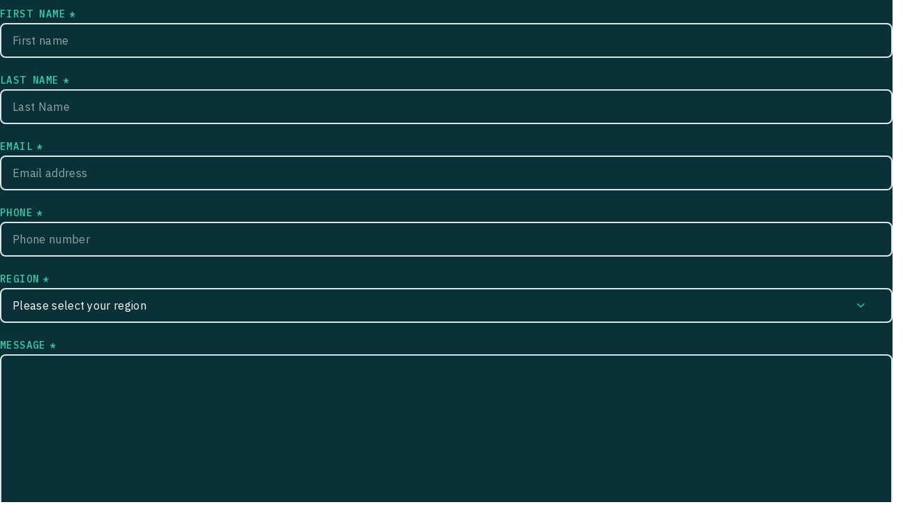

--- FILE ---
content_type: text/html; charset=UTF-8
request_url: https://jkfs.co.nz/form?formHandle=contactFormJkfs&bg=dark&currentSiteHandle=jkfs
body_size: 8269
content:

                                                
    <!DOCTYPE html><html
lang="en-US"><head><meta
charset="utf-8" /><meta
http-equiv="X-UA-Compatible" content="IE=edge" /><meta
name="viewport" content="width=device-width, initial-scale=1.0, viewport-fit=cover, minimum-scale=1" /><meta
name="referrer" content="strict-origin-when-cross-origin" /><link
rel="dns-prefetch" href="https://www.google.com"><link
rel="preconnect" href="https://www.google.com"><link
rel="preconnect" href="https://www.google.com" crossorigin><link
rel="dns-prefetch" href="https://www.googletagmanager.com"><link
rel="preconnect" href="https://www.googletagmanager.com"><link
rel="preconnect" href="https://www.googletagmanager.com" crossorigin><link
rel="dns-prefetch" href="https://www.google-analytics.com"><link
rel="preconnect" href="https://www.google-analytics.com"><link
rel="preconnect" href="https://www.google-analytics.com" crossorigin><link
rel="preload" href="/dist/app.css?id=fc7ec9620ab3f3954c0779b18824c8b2" as="style" /><link
rel="stylesheet" href="/dist/app.css?id=fc7ec9620ab3f3954c0779b18824c8b2" type="text/css" />
 <script>(function(w,d,s,l,i){w[l]=w[l]||[];w[l].push({'gtm.start':new Date().getTime(),event:'gtm.js'});var f=d.getElementsByTagName(s)[0],j=d.createElement(s),dl=l!='dataLayer'?'&l='+l:'';j.async=true;j.src='https://www.googletagmanager.com/gtm.js?id='+i+dl;f.parentNode.insertBefore(j,f);})(window,document,'script','dataLayer','GTM-M32NMWV6');</script> 
<title>JK Facility Services</title><meta name="generator" content="SEOmatic">
<meta name="referrer" content="no-referrer-when-downgrade">
<meta name="robots" content="all">
<meta content="1192578607437110" property="fb:profile_id">
<meta content="en_US" property="og:locale">
<meta content="JK Facility Services" property="og:site_name">
<meta content="website" property="og:type">
<meta content="https://jkfs.co.nz/form" property="og:url">
<meta content="https://jkfs.co.nz/assets/images/jkfs/homepage/_1200x630_crop_center-center_82_none_ns/DSCF0721.jpg?mtime=1721095991" property="og:image">
<meta content="1200" property="og:image:width">
<meta content="630" property="og:image:height">
<meta content="https://www.instagram.com/janikingnewzealand/" property="og:see_also">
<meta content="https://www.youtube.com/channel/UCuhhdonZsUFfm5WIsdtJ7RQ" property="og:see_also">
<meta content="https://www.facebook.com/JaniKingNZ" property="og:see_also">
<meta content="https://www.linkedin.com/company/jani-king-new-zealand/" property="og:see_also">
<meta name="twitter:card" content="summary">
<meta name="twitter:creator" content="@">
<meta name="twitter:image" content="https://jkfs.co.nz/assets/images/jkfs/homepage/_1200x630_crop_center-center_82_none_ns/DSCF0721.jpg?mtime=1721095991">
<meta name="twitter:image:width" content="1200">
<meta name="twitter:image:height" content="630">
<link href="https://jkfs.co.nz/form" rel="canonical">
<link href="https://jkfs.co.nz" rel="home">
<link type="text/plain" href="https://jkfs.co.nz/humans.txt" rel="author">
<link href="https://jkfs.co.nz/cpresources/c70fffb5/freeform.css?v=1755052063" rel="stylesheet"></head><body
class="theme-jkfs iframe">
<noscript><iframe
src="https://www.googletagmanager.com/ns.html?id=GTM-M32NMWV6" height="0" width="0" style="display:none;visibility:hidden"></iframe></noscript><main><section
data-section="contact" class="no-padding" data-bg="dark"><style>button[type=submit].freeform-processing{display:inline-flex;flex-wrap:nowrap;align-items:center}button[type=submit].freeform-processing:before{content:"";display:block;flex:1 0 11px;width:11px;height:11px;margin-right:10px;border-style:solid;border-width:2px;border-color:transparent transparent #fff #fff;border-radius:50%;animation:freeform-processing .5s linear infinite}@keyframes freeform-processing{0%{transform:rotate(0)}100%{transform:rotate(1turn)}}.freeform-pages{display:flex;padding:0;margin:0 0 10px;list-style:none}.freeform-pages li{margin:0 10px 0 0}.freeform-row{display:flex;justify-content:space-between;margin:0 -15px}.freeform-row .freeform-column{flex:1 0;padding:10px 0;margin:0 15px;box-sizing:border-box}.freeform-row .freeform-column>.freeform-row:first-child{margin-top:-10px}.freeform-row .freeform-column label{display:block}.freeform-row .freeform-column .input-group-one-line{display:flex;flex-wrap:wrap}.freeform-row .freeform-column .input-group-one-line label{padding-right:10px}.freeform-row .freeform-column .freeform-label,.freeform-group .freeform-label{font-weight:700}.freeform-row .freeform-column .freeform-label.freeform-required:after{content:"*";margin-left:5px;color:red}.freeform-row .freeform-column .freeform-input{width:100%;display:block;box-sizing:border-box}.freeform-row .freeform-column .freeform-input[type=checkbox],.freeform-row .freeform-column .freeform-input[type=radio]{width:auto;display:inline;margin-right:5px}.freeform-row .freeform-column .freeform-input-only-label{font-weight:400}.freeform-row .freeform-column .freeform-input-only-label>.freeform-input{display:inline-block;width:auto;margin-right:5px}.freeform-row .freeform-column .freeform-errors{list-style:none;padding:0;margin:5px 0 0}.freeform-row .freeform-column .freeform-errors>li{color:red}.freeform-row .freeform-column .freeform-instructions{margin:0 0 5px;font-size:13px;color:#aba7a7}.freeform-form-errors{padding:15px;border:1px solid #f5c6cb;background:#f8d7da;border-radius:5px;color:#721c24}.freeform-form-errors>p{margin:0}.freeform-group{width:100%;padding:0 15px}</style><form
id="contactFormJkfs" method="post" data-freeform data-id="0c6ffc-form-NAojz0OZp-714eRlWYB-0zpeb7dP1l3jT4c0u0qOM7wPoUBPhQgPIzFC5W1O" data-handle="contactFormJkfs" data-ajax data-disable-submit data-show-processing-text data-processing-text="One moment..." data-success-message="Form has been submitted successfully!" data-error-message="Sorry, there was an error submitting the form. Please try again.">
<input
type="hidden" name="CRAFT_CSRF_TOKEN" value="olsTp9cWxpvCFGrP5tF2HIb0ZKHHSoo2tYBRvVmtu84JsppT4LeA-48ucZe9ZOvNhyQot6W5O0_PkVb09B2_cvKtP8UP_OOaZu3CJobbzI4=" />
<input
type="hidden" name="freeform-action" value="submit" />
<input
type="hidden" name="action" value="freeform/submit" />
<input
type="hidden" name="formHash" value="NAojz0OZp-714eRlWYB-0zpeb7dP1l3jT4c0u0qOM7wPoUBPhQgPIzFC5W1O" /> <script>var form=document.querySelector('[data-id="0c6ffc-form-NAojz0OZp-714eRlWYB-0zpeb7dP1l3jT4c0u0qOM7wPoUBPhQgPIzFC5W1O"]');if(form){form.addEventListener("freeform-stripe-appearance",function(event){event.elementOptions.appearance=Object.assign(event.elementOptions.appearance,{variables:{colorPrimary:"#0d6efd",},});});}</script> <div
class="freeform-row"><div
class="freeform-column-12 freeform-fieldtype-text freeform-column" data-field-container="name" data-field-type="text"><label
class="freeform-label freeform-required" for="form-input-name">First name</label>
<input
novalidate class="freeform-input" name="name" type="text" id="form-input-name" placeholder="First name" value="" /></div></div><div
class="freeform-row"><div
class="freeform-column-12 freeform-fieldtype-text freeform-column" data-field-container="lastName" data-field-type="text"><label
class="freeform-label freeform-required" for="form-input-lastName">Last Name</label>
<input
novalidate class="freeform-input" name="lastName" type="text" id="form-input-lastName" placeholder="Last Name" value="" /></div></div><div
class="freeform-row"><div
class="freeform-column-12 freeform-fieldtype-email freeform-column" data-field-container="email" data-field-type="email"><label
class="freeform-label freeform-required" for="form-input-email">Email</label>
<input
novalidate class="freeform-input" name="email" type="email" id="form-input-email" placeholder="Email address" value=""  data-required /></div></div><div
class="freeform-row"><div
class="freeform-column-12 freeform-fieldtype-phone freeform-column" data-field-container="phone" data-field-type="phone"><label
class="freeform-label freeform-required" for="form-input-phone">Phone</label>
<input
novalidate class="freeform-input" name="phone" type="tel" id="form-input-phone" placeholder="Phone number" value="" /></div></div><div
class="freeform-row"><div
class="freeform-column-12 freeform-fieldtype-dropdown freeform-column" data-field-container="dropdown" data-field-type="dropdown"><label
class="freeform-label freeform-required" for="form-input-dropdown">Region</label>
<select
novalidate class="freeform-input" name="dropdown" id="form-input-dropdown"  data-required><option
value="" selected>Please select your region</option><option
value="Northland">Northland</option><option
value="North Auckland">North Auckland</option><option
value="East Auckland">East Auckland</option><option
value="Auckland City">Auckland City</option><option
value="West Auckland">West Auckland</option><option
value="South Auckland">South Auckland</option><option
value="Taranaki">Taranaki</option><option
value="Waikato">Waikato</option><option
value="Bay of Plenty">Bay of Plenty</option><option
value="Hawkes Bay">Hawkes Bay</option><option
value="Wellington">Wellington</option><option
value="Tasman">Tasman</option><option
value="Marlborough">Marlborough</option><option
value="Canterbury">Canterbury</option><option
value="Otago">Otago</option><option
value="Southland">Southland</option></select></div></div><div
class="freeform-row"><div
class="freeform-column-12 freeform-fieldtype-textarea freeform-column" data-field-container="message" data-field-type="textarea"><label
class="freeform-label freeform-required" for="form-input-message">Message</label><textarea novalidate class="freeform-input" name="message" id="form-input-message" rows="2" placeholder=""  data-required></textarea></div></div><div
data-freeform-recaptcha-container></div><div
data-freeform-hcaptcha-container></div> <script type="application/json" data-rules-json>[]</script> <script type='text/javascript'>!function(){"use strict";var e,r,n,o,t,a,f,i,c,s,d,u,l,m={387:function(e,r,n){n.d(r,{_V:function(){return i}});var o,t,a,f="recaptcha-script";!function(e){e.DARK="dark",e.LIGHT="light"}(o||(o={})),function(e){e.COMPACT="compact",e.NORMAL="normal"}(t||(t={})),function(e){e.V2_CHECKBOX="v2-checkbox",e.V2_INVISIBLE="v2-invisible",e.V3="v3"}(a||(a={}));var i=function(e,r){var n=r.sitekey,o=r.lazyLoad,t=void 0!==o&&o,i=r.version,c=void 0===i?a.V2_CHECKBOX:i,s=r.locale,d=function(){return new Promise((function(e,r){if(document.querySelector("#".concat(f)))e();else{var o=new URL("https://www.google.com/recaptcha/api.js");c===a.V3?o.searchParams.append("render",n):o.searchParams.append("render","explicit"),s&&o.searchParams.append("hl",s);var t=document.createElement("script");t.src=String(o),t.async=!0,t.defer=!0,t.id=f,t.addEventListener("load",(function(){return e()})),t.addEventListener("error",(function(){return r(new Error("Error loading script ".concat(o)))})),document.body.appendChild(t)}}))};return t?new Promise((function(r,n){var o=function(){e.removeEventListener("input",o),d().then((function(){return r()})).catch(n)};e.addEventListener("input",o)})):d()}}},p={};function v(e){var r=p[e];if(void 0!==r)return r.exports;var n=p[e]={exports:{}};return m[e](n,n.exports,v),n.exports}v.d=function(e,r){for(var n in r)v.o(r,n)&&!v.o(e,n)&&Object.defineProperty(e,n,{enumerable:!0,get:r[n]})},v.o=function(e,r){return Object.prototype.hasOwnProperty.call(e,r)},a={form:{ready:"freeform-ready",reset:"freeform-on-reset",submit:"freeform-on-submit",removeMessages:"freeform-remove-messages",fieldRemoveMessages:"freeform-remove-field-messages",renderSuccess:"freeform-render-success",renderFieldErrors:"freeform-render-field-errors",renderFormErrors:"freeform-render-form-errors",ajaxBeforeSuccess:"freeform-before-ajax-success",ajaxSuccess:"freeform-ajax-success",ajaxError:"freeform-ajax-error",ajaxBeforeSubmit:"freeform-ajax-before-submit",ajaxAfterSubmit:"freeform-ajax-after-submit",afterFailedSubmit:"freeform-after-failed-submit",handleActions:"freeform-handle-actions"},rules:{applied:"freeform-rules-applied"},table:{onAddRow:"freeform-field-table-on-add-row",afterRowAdded:"freeform-field-table-after-row-added",onRemoveRow:"freeform-field-table-on-remove-row",afterRemoveRow:"freeform-field-table-after-remove-row"},dragAndDrop:{renderPreview:"freeform-field-dnd-on-render-preview",renderPreviewRemoveButton:"freeform-field-dnd-on-render-preview-remove-button",renderErrorContainer:"freeform-field-dnd-render-error-container",showGlobalMessage:"freeform-field-dnd-show-global-message",appendErrors:"freeform-field-dnd-append-errors",clearErrors:"freeform-field-dnd-clear-errors",onChange:"freeform-field-dnd-on-change",onUploadProgress:"freeform-field-dnd-on-upload-progress"},saveAndContinue:{saveFormhandleToken:"freeform-save-form-handle-token"}},f=v(387),i=function(){return i=Object.assign||function(e){for(var r,n=1,o=arguments.length;n<o;n++)for(var t in r=arguments[n])Object.prototype.hasOwnProperty.call(r,t)&&(e[t]=r[t]);return e},i.apply(this,arguments)},c=function(e,r,n,o){return new(n||(n=Promise))((function(t,a){function f(e){try{c(o.next(e))}catch(e){a(e)}}function i(e){try{c(o.throw(e))}catch(e){a(e)}}function c(e){var r;e.done?t(e.value):(r=e.value,r instanceof n?r:new n((function(e){e(r)}))).then(f,i)}c((o=o.apply(e,r||[])).next())}))},s=function(e,r){var n,o,t,a,f={label:0,sent:function(){if(1&t[0])throw t[1];return t[1]},trys:[],ops:[]};return a={next:i(0),throw:i(1),return:i(2)},"function"==typeof Symbol&&(a[Symbol.iterator]=function(){return this}),a;function i(i){return function(c){return function(i){if(n)throw new TypeError("Generator is already executing.");for(;a&&(a=0,i[0]&&(f=0)),f;)try{if(n=1,o&&(t=2&i[0]?o.return:i[0]?o.throw||((t=o.return)&&t.call(o),0):o.next)&&!(t=t.call(o,i[1])).done)return t;switch(o=0,t&&(i=[2&i[0],t.value]),i[0]){case 0:case 1:t=i;break;case 4:return f.label++,{value:i[1],done:!1};case 5:f.label++,o=i[1],i=[0];continue;case 7:i=f.ops.pop(),f.trys.pop();continue;default:if(!((t=(t=f.trys).length>0&&t[t.length-1])||6!==i[0]&&2!==i[0])){f=0;continue}if(3===i[0]&&(!t||i[1]>t[0]&&i[1]<t[3])){f.label=i[1];break}if(6===i[0]&&f.label<t[1]){f.label=t[1],t=i;break}if(t&&f.label<t[2]){f.label=t[2],f.ops.push(i);break}t[2]&&f.ops.pop(),f.trys.pop();continue}i=r.call(e,f)}catch(e){i=[6,e],o=0}finally{n=t=0}if(5&i[0])throw i[1];return{value:i[0]?i[1]:void 0,done:!0}}([i,c])}}},d=document.querySelector('form[data-id="0c6ffc-form-NAojz0OZp-714eRlWYB-0zpeb7dP1l3jT4c0u0qOM7wPoUBPhQgPIzFC5W1O"]'),u={sitekey:"6Lc57YspAAAAAKljxxD7W9uYN6rb9XEvsmkKw_i9",theme:"light",size:"normal",lazyLoad:Boolean(""),version:"v2-checkbox",locale:"en"},l=function(e){var r=d.querySelector(".g-recaptcha");if(r)return r;var n=u.sitekey,o=u.theme,t=u.size,a=document.createElement("div");a.classList.add("g-recaptcha");var f=e.form.querySelector("[data-freeform-recaptcha-container]");return f?(f.appendChild(a),grecaptcha.ready((function(){grecaptcha.render(a,{sitekey:n,theme:o,size:t})})),a):null},d.addEventListener(a.form.ready,(function(e){(0,f._V)(e.form,u).then((function(){l(e)}))})),e=d,r=[a.form.ajaxAfterSubmit,a.form.afterFailedSubmit],n=function(e){return c(void 0,void 0,void 0,(function(){return s(this,(function(r){switch(r.label){case 0:return[4,(0,f._V)(e.form,i(i({},u),{lazyLoad:!1}))];case 1:return r.sent(),l(e)&&grecaptcha.ready((function(){return grecaptcha.reset()})),[2]}}))}))},o=Array.isArray(r)?r:[r],t=Array.isArray(e)?e:[e],Array.from(t).forEach((function(e){o.forEach((function(r){e.addEventListener(r,n)}))}))}();</script> <div
class="freeform-button-container" data-freeform-controls><div
class="freeform-button-column"><div
class="freeform-button-wrapper">
<button
class="freeform-button-submit btn btn-primary-one" data-freeform-action="submit" name="form_page_submit" type="submit">Submit</button></div></div><div
class="freeform-button-column"></div></div>
<input
type="hidden" name="freeform_payload" value="s2cmxMP3nZTkNWrQChgvIGFlY2Q5ZjlkYzRjMDE0ZTFmMDkwY2EyODZlNDJmNWFhNzJmNTZiMGYxMzAwNmY4ZTU3NjhkYzMyMmUzZjAxMWMkUC7iUfh5popVmcoJy4YGbCp2dTIyxGEjED2AaR4MAA+GaWIN2UC1vbGtDo2E2Bpr/Lkzmsgmn0deM4gFTIuYSPm4tgeO7Fow+kLgSyN6fluZQdP4hQO9VTcEvRy0TG70xExepQVWpkqYu+PKwaegw8eO3dulUz2e3ckZdPKaBqzf7CePMpyhrAizN8W5ryLEm/hoGC1R5bGLwHFa0W+auKLs+RgprXcfrc7g7prCqrZ71rUrIGxMsltU9iyMLt8HOVgrSE4P5mou0k63W5dcbnZ9KphhA4WW4zBm+WOyWOzkV4T92hfK6+qby2q/NspUvVYHaW2jK3d4bjb4sZCjhb9ZoTep3/am5l4m72RWI0iIsss6YN5XQMjho4a7vgOSqYilH5/0tKrof/PHDF6VKVwz31060PvadqtVX1RIdhzk3ixtGEfoT18/zmoJBdon0LBaB494iHqJFR3IWgw9y3HYe25d3aJFejeCAeP3wTLslvFWe4IdIp0cSD9PB3EfZ/64J4S3QkoBBqNDkmZr6mer7dzg2z2PW0o6uSzQ3LVVRvBKMv1+kBaLCATdLpO2tbo8s4nMs8+CmW81NhprROHhLqXTB8cV/+4lc/0SxLfd73fMdUohBBbgcw5NafyQppuykjknprYQqtk0IfxKpXFCr+CeTA4ELouSfw//R/aDrLQYyXmQTBJuEQXcIao2bUtQP3DaNKPvNJ1sxT7jESuWoiQs8QD727kVnUlCC3W43j7LwPcD2VZcbaaGHfx6EYs/52xoRUvCVQbLIBfuSM6Dh7JcdigLm2dwu0h85Zod6jR6TqP9h6Zd+xnyM8Km1614aGoImFbPFfw72YixobhoMJBH/8rXqdifsTD26aDTbIbptHlETBkYsAxY8UnJMYxXjDB2zIkmejjhXqg2fy/MyINZEf/JbNiHbOa6LUy/0YTJ4scCAmKXyO1UVZRpn5kHCs0q3AbRCzHFF1C+P0jt1y4Rn+Qnrg2H7Gma52eRhrtrs1rUMdb6QwgwGPHICwOWEWi/6qi1/MzPIlu0CnibyifId3sr+LoTYtvcB90vId4fueCDeic4y9+NO9dbV0mNo8VLwUW3k0zYLRc5juTAbNI+BGMuNtSmjr3vJ15Bb/2NCrxtdUA8anDWLPZVFvtsCjSM8hEsO5JntjcpCi4DpKjHNMU7K20tfbNrm1YY+2++1ruN2bQlJWjurbR7tGlr55wCQ+cw1hxGyJJ3twQ0zMDoMZRa61tDoK4RjryUP9pNMJmuBlu0k/bMmy/Vh0hX8JP1Jz3r24x8EaGxor2eN126A6wWykJMR0g6GjAhETDPMp/VWnMkRVFQDJDAg9ScjP+Xti7jSVSY+EklD+2Sudpjx48QFJ3K+MDnkGqKsydyc0djqqG1e/qb0ryvNohKmZCyCsnoKzqNz9MZrNZPp7rbPXojpB8za6hp5u7kc0NZTqej00DZzxXd137lr35Uv9ilsHspLEig1EG5+/[base64]/tf4F0tyEleekf//cKRMLly9vaPzekVHHCb/hnswFjVBnZnxsbas9dbCdgel/Wuo8OlCR9tcia0pJWSwT+xTBy5orHTS8LdzpA2m2z67O7Bn/t6+7o/vtsqdNRaIsDjc5D+XCyaB3RgzDiBEZf/[base64]/[base64]/qNpbDR4pe27i727dirCpTYKzKLLSSIpyMmPphNDyluAr/NSQuuZ/6vKud6lOH6+RN8ICOXeN6cPH0c6JxwgDneKDUpw/oPQaCAuqesosuzBA0ycCYho/pgRLCO40mp62mt31y9JR2Z3CsYe2mTv3x5RMg/ZYjjLihxHfhVsazSrBz/w7+XbEvXMsggaJmx3P3mcFRIqs8bqjExRxyHaUQkJe4l7oCOF9ukw/k6RgBsaBBeck8AEs6DKchmaWiOrFabbAZQD0rQ2ZODcwaLnjfreCUD55uT9b7Wvqt+CkkTLJvBUHrjoQHCUOMHz3UObCS0uZSKYKUc8sMSo3eqKBvEAxHRz2Sm3jfk0sbQ4jO8LptyE8f4o/eGmNykDIZPD5lWfyzCUjOqbnmPntiKKE/GTKt2eZnosX5GX7X13V0YwAoLVl2emsX8HIyHLqf477/b9+P70/i/grgA/aKCTVE3ou2vTzzIjYsRc1tOM1jcXMrVmj9nMoaV7ykywzgGTv++vHgGl7Ynwh22Ov3HQTmnYUk4p8rU3Yyn48j15ik7uJ9MYCQC8ZSDeDLH+Jo5ehaCFT3BlExdxKCpTXfTUpoaBdejLr99CIQpFQgnTA" /></form><script>var form=document.querySelector('form[data-id="0c6ffc-form-NAojz0OZp-714eRlWYB-0zpeb7dP1l3jT4c0u0qOM7wPoUBPhQgPIzFC5W1O"]');if(form){form.addEventListener('freeform-ajax-success',function(event){var response=event.response;var pushEvent=form.freeform._dispatchEvent('freeform-gtm-data-layer-push',{payload:{},response:response});var payload={event:'contact-form-submitted',form:{handle:'contactFormJkfs',finished:response.finished,multipage:response.multipage,success:response.success,},submission:{id:response.submissionId,token:response.submissionToken,},};payload=Object.assign(payload,pushEvent.payload);window.dataLayer.push(payload);});}</script> </section></main> <script>if(window.document.documentMode){window.location.href="/no-support";}
window.csrfTokenName="CRAFT_CSRF_TOKEN";window.csrfTokenValue="olsTp9cWxpvCFGrP5tF2HIb0ZKHHSoo2tYBRvVmtu84JsppT4LeA\u002D48ucZe9ZOvNhyQot6W5O0_PkVb09B2_cvKtP8UP_OOaZu3CJobbzI4\u003D";</script> <script src="/dist/app.js?id=85d90b993c7eb0a2aa478f1a517d65f9"></script>  <script type="text/javascript" id="hs-script-loader" async defer src="//js.hs-scripts.com/43596386.js"></script> 
<script type="application/ld+json">{"@context":"http://schema.org","@graph":[{"@type":"WebSite","author":{"@id":"jkfs.co.nz#identity"},"copyrightHolder":{"@id":"jkfs.co.nz#identity"},"creator":{"@id":"#creator"},"image":{"@type":"ImageObject","url":"https://jkfs.co.nz/assets/images/jkfs/homepage/_1200x630_crop_center-center_82_none_ns/DSCF0721.jpg?mtime=1721095991"},"mainEntityOfPage":"https://jkfs.co.nz/form","url":"https://jkfs.co.nz/form"},{"@id":"jkfs.co.nz#identity","@type":"LocalBusiness","address":{"@type":"PostalAddress","addressCountry":"New Zealand","addressLocality":"Christchurch","addressRegion":"Canterbury","postalCode":"8041","streetAddress":"1/14 Birmingham Drive"},"alternateName":"JKFS","email":"contact@jkfs.co.n","geo":{"@type":"GeoCoordinates","latitude":"-43.544170","longitude":"172.591490"},"image":{"@type":"ImageObject","height":"5152","url":"https://jkfs.co.nz/assets/images/DSCF0636_1.jpg","width":"7728"},"logo":{"@type":"ImageObject","height":"60","url":"https://jkfs.co.nz/assets/images/_600x60_fit_center-center_82_none_ns/30584/DSCF0636_1.png?mtime=1724295133","width":"90"},"name":"JK Facility Services","openingHoursSpecification":[{"@type":"OpeningHoursSpecification","closes":"17:00:00","dayOfWeek":["Monday"],"opens":"08:30:00"},{"@type":"OpeningHoursSpecification","closes":"17:00:00","dayOfWeek":["Tuesday"],"opens":"08:30:00"},{"@type":"OpeningHoursSpecification","closes":"17:00:00","dayOfWeek":["Wednesday"],"opens":"08:30:00"},{"@type":"OpeningHoursSpecification","closes":"17:00:00","dayOfWeek":["Thursday"],"opens":"08:30:00"},{"@type":"OpeningHoursSpecification","closes":"17:00:00","dayOfWeek":["Friday"],"opens":"08:30:00"}],"priceRange":"$","sameAs":["https://www.linkedin.com/company/jani-king-new-zealand/","https://www.facebook.com/JaniKingNZ","https://www.youtube.com/channel/UCuhhdonZsUFfm5WIsdtJ7RQ","https://www.instagram.com/janikingnewzealand/"],"telephone":"0800 455 464","url":"https://jkfs.co.nz/jkfs.co.nz"},{"@id":"#creator","@type":"Organization"},{"@type":"BreadcrumbList","description":"Breadcrumbs list","itemListElement":[{"@type":"ListItem","item":"https://jkfs.co.nz","name":"Homepage [JKFS]","position":1}],"name":"Breadcrumbs"}]}</script><script src="https://jkfs.co.nz/cpresources/58d95a6c/freeform.js?v=1755052063"></script>
<script>function formHelpers() {
    $("[data-required]").each(function (index) {
        $(this).attr('required', true);
    });
    $("label.freeform-required + .freeform-input").each(function (index) {
        $(this).attr('required', true);
    });
};</script></body></html>

--- FILE ---
content_type: text/css
request_url: https://jkfs.co.nz/dist/app.css?id=fc7ec9620ab3f3954c0779b18824c8b2
body_size: 24545
content:
@import url(https://fonts.googleapis.com/css2?family=IBM+Plex+Mono:wght@500&family=IBM+Plex+Sans:wght@300;400&&display=swap);
@import url(https://use.typekit.net/nra0aia.css);
:root{--color-primary-one:55,207,170;--color-primary-two:11,49,56;--color-primary-three:249,249,249;--color-secondary-one:80,112,115;--color-secondary-two:141,166,162;--color-secondary-three:220,230,228;--color-secondary-four:110,245,200;--color-secondary-five:33,128,113;--container-width:100vw;--row-padding:16px;--col-padding:8px;--section-padding:32px;--section-padding-reduced:16px}@media (min-width:768px){:root{--row-padding:24px;--section-padding:48px;--section-padding-reduced:16px}}@media (min-width:1280px){:root{--col-padding:12px;--row-padding:36px;--section-padding:72px;--section-padding-reduced:24px;--container-width:90vw}}@media (min-width:1696px){:root{--container-width:75vw}}@media (min-width:1920px){:root{--row-padding:60px;--section-padding:96px;--section-padding-reduced:48px}}.text-0{font-size:0}.text-12{font-size:.75rem}.text-12,.text-14{text-wrap:pretty;letter-spacing:.1em;line-height:1.285}.text-14{font-size:.875rem}.text-15{text-wrap:pretty;font-size:.9375rem;letter-spacing:.01em;line-height:1.333}.text-16{text-wrap:pretty;font-size:1rem;letter-spacing:.02em;line-height:1.375}.text-18{font-size:1.125rem}.text-18,.text-24{text-wrap:pretty;letter-spacing:.01em;line-height:1.333}.text-24{font-size:calc(1.275rem + .28125vw)}@media (min-width:1280px){.text-24{font-size:1.5rem}}.text-32{text-wrap:balance;font-size:calc(1.325rem + .84375vw);letter-spacing:0;line-height:1.25;margin-left:-.075em}@media (min-width:1280px){.text-32{font-size:2rem}}@media (min-width:1696px){.text-32{margin-top:-1px}}.text-48{text-wrap:balance;font-size:calc(1.425rem + 1.96875vw);letter-spacing:-.01em;line-height:1.208;margin-left:-.075em}@media (min-width:1280px){.text-48{font-size:3rem}}@media (min-width:1696px){.text-48{margin-top:-6px}}.text-60{text-wrap:balance;font-size:calc(1.5rem + 2.8125vw);letter-spacing:-.01em;line-height:1.16;margin-left:-.05em}@media (min-width:1280px){.text-60{font-size:3.75rem}}@media (min-width:1696px){.text-60{margin-top:-.5rem}}.text-100{text-wrap:balance;font-size:calc(1.75rem + 5.625vw);letter-spacing:-.03em;line-height:1}@media (min-width:1280px){.text-100{font-size:6.25rem}}.theme-jkfs,.theme-jkfs .font-primary{font-family:IBM Plex Sans,sans-serif;font-style:normal;font-weight:400}.theme-jkfs .font-secondary,.theme-jkfs .text-small-heading{font-family:IBM Plex Mono,monospace;font-style:normal;font-weight:500}.theme-jkfs .text-small-heading{text-wrap:pretty;font-size:.875rem;letter-spacing:.1em;line-height:1.285;text-transform:uppercase}.theme-jkcc{--color-primary-one:0,159,227;--color-primary-two:12,32,61;--color-primary-three:248,249,250;--color-secondary-one:87,105,125;--color-secondary-two:152,164,179;--color-secondary-three:230,232,235;--color-secondary-four:75,212,250;--color-secondary-five:17,109,166}.theme-jkcc,.theme-jkcc .font-primary{font-family:neue-haas-grotesk-text,sans-serif;font-style:normal;font-weight:500}.theme-jkcc .font-secondary{font-family:neue-haas-grotesk-display,sans-serif;font-style:normal;font-weight:500}.theme-jkcc .text-12{letter-spacing:.21em;line-height:1.41}.theme-jkcc .text-16{letter-spacing:.01em}.theme-jkcc .text-24,.theme-jkcc .text-32{font-family:neue-haas-grotesk-display,sans-serif}.theme-jkcc .text-32{letter-spacing:.03em}.theme-jkcc .text-48,.theme-jkcc .text-60{font-family:neue-haas-grotesk-display,sans-serif;letter-spacing:.02em}.theme-jkcc .text-100{font-family:neue-haas-grotesk-display,sans-serif;letter-spacing:-.01em}.theme-jkcc .text-small-heading{font-family:neue-haas-grotesk-text,sans-serif;font-size:.75rem;font-style:normal;font-weight:700;letter-spacing:.21em;line-height:1.41;text-transform:uppercase}.theme-jkbw{--color-primary-one:0,200,200;--color-primary-two:0,58,62;--color-primary-three:249,249,249;--color-secondary-one:81,113,116;--color-secondary-two:149,177,176;--color-secondary-three:218,228,226;--color-secondary-four:98,249,237;--color-secondary-five:0,128,128}.theme-jkbw,.theme-jkbw .font-primary{font-family:IBM Plex Sans,sans-serif;font-style:normal;font-weight:400}.theme-jkbw .font-secondary,.theme-jkbw .text-small-heading{font-family:IBM Plex Mono,monospace;font-style:normal;font-weight:500}.theme-jkbw .text-small-heading{text-wrap:pretty;font-size:.875rem;letter-spacing:.1em;line-height:1.285;text-transform:uppercase}

/*! tailwindcss v3.4.1 | MIT License | https://tailwindcss.com*/*,:after,:before{border:0 solid #e5e7eb;box-sizing:border-box}:after,:before{--tw-content:""}:host,html{-webkit-text-size-adjust:100%;font-feature-settings:normal;-webkit-tap-highlight-color:transparent;font-family:ui-sans-serif,system-ui,sans-serif,Apple Color Emoji,Segoe UI Emoji,Segoe UI Symbol,Noto Color Emoji;font-variation-settings:normal;line-height:1.5;-moz-tab-size:4;-o-tab-size:4;tab-size:4}body{line-height:inherit;margin:0}hr{border-top-width:1px;color:inherit;height:0}abbr:where([title]){-webkit-text-decoration:underline dotted;text-decoration:underline dotted}h1,h2,h3,h4,h5,h6{font-size:inherit;font-weight:inherit}a{color:inherit;text-decoration:inherit}b,strong{font-weight:bolder}code,kbd,pre,samp{font-feature-settings:normal;font-family:ui-monospace,SFMono-Regular,Menlo,Monaco,Consolas,Liberation Mono,Courier New,monospace;font-size:1em;font-variation-settings:normal}small{font-size:80%}sub,sup{font-size:75%;line-height:0;position:relative;vertical-align:baseline}sub{bottom:-.25em}sup{top:-.5em}table{border-collapse:collapse;border-color:inherit;text-indent:0}button,input,optgroup,select,textarea{font-feature-settings:inherit;color:inherit;font-family:inherit;font-size:100%;font-variation-settings:inherit;font-weight:inherit;line-height:inherit;margin:0;padding:0}button,select{text-transform:none}[type=button],[type=reset],[type=submit],button{-webkit-appearance:button;background-color:transparent;background-image:none}:-moz-focusring{outline:auto}:-moz-ui-invalid{box-shadow:none}progress{vertical-align:baseline}::-webkit-inner-spin-button,::-webkit-outer-spin-button{height:auto}[type=search]{-webkit-appearance:textfield;outline-offset:-2px}::-webkit-search-decoration{-webkit-appearance:none}::-webkit-file-upload-button{-webkit-appearance:button;font:inherit}summary{display:list-item}blockquote,dd,dl,figure,h1,h2,h3,h4,h5,h6,hr,p,pre{margin:0}fieldset{margin:0}fieldset,legend{padding:0}menu,ol,ul{list-style:none;margin:0;padding:0}dialog{padding:0}textarea{resize:vertical}input::-moz-placeholder,textarea::-moz-placeholder{color:#9ca3af;opacity:1}input::placeholder,textarea::placeholder{color:#9ca3af;opacity:1}[role=button],button{cursor:pointer}:disabled{cursor:default}audio,canvas,embed,iframe,img,object,svg,video{display:block;vertical-align:middle}img,video{height:auto;max-width:100%}[hidden]{display:none}.row{display:flex;flex-wrap:wrap;padding-left:var(--row-padding);padding-right:var(--row-padding)}.column{max-width:100%;padding-left:var(--col-padding);padding-right:var(--col-padding)}section{position:relative;width:100%;z-index:1}.image-container{display:flex;width:100%}.image-container picture{background-repeat:no-repeat;background-size:cover;width:100%}.btn{text-wrap:pretty;align-items:center;border-radius:4px;border-width:2px;display:inline-flex;font-size:1.125rem;letter-spacing:.01em;line-height:1.333;padding:.625rem 1.25rem;transition-duration:.3s;transition-property:color,background-color,border-color,text-decoration-color,fill,stroke;transition-timing-function:cubic-bezier(.4,0,.2,1)}.theme-jkfs .btn{font-family:IBM Plex Sans,sans-serif;font-style:normal;font-weight:400}.theme-jkcc .btn{font-family:neue-haas-grotesk-text,sans-serif;font-style:normal;font-weight:500}.theme-jkbw .btn{font-family:IBM Plex Sans,sans-serif;font-style:normal;font-weight:400}@media (min-width:1024px){.btn{padding:.75rem 1.5rem}}.btn svg{margin-left:.75rem;margin-top:.125rem;transition-duration:.3s;transition-property:color,background-color,border-color,text-decoration-color,fill,stroke;transition-timing-function:cubic-bezier(.4,0,.2,1)}.btn.btn-primary-one{--tw-border-opacity:1;--tw-bg-opacity:1;--tw-text-opacity:1;background-color:rgba(var(--color-primary-one),var(--tw-bg-opacity));border-color:rgba(var(--color-primary-one),var(--tw-border-opacity));color:rgba(var(--color-primary-two),var(--tw-text-opacity))}.btn.btn-primary-one svg,body.theme-jkcc .btn.btn-primary-one:not(.btn-border){--tw-text-opacity:1;color:rgb(255 255 255/var(--tw-text-opacity))}.btn.btn-primary-one:hover,.group:hover .btn.btn-primary-one{--tw-border-opacity:1;--tw-bg-opacity:1;background-color:rgba(var(--color-secondary-four),var(--tw-bg-opacity));border-color:rgba(var(--color-secondary-four),var(--tw-border-opacity))}.btn.btn-primary-one:hover svg,.group:hover .btn.btn-primary-one svg{--tw-text-opacity:1;color:rgba(var(--color-secondary-five),var(--tw-text-opacity))}.btn.btn-primary-one.btn-border{background-color:transparent}.btn.btn-primary-one.btn-border:hover,.group:hover .btn.btn-primary-one.btn-border{--tw-border-opacity:1;--tw-bg-opacity:1;background-color:rgba(var(--color-primary-one),var(--tw-bg-opacity));border-color:rgba(var(--color-primary-one),var(--tw-border-opacity))}.btn.btn-primary-one.btn-border:hover.btn-light,.group:hover .btn.btn-primary-one.btn-border.btn-light{--tw-text-opacity:1;color:rgba(var(--color-primary-two),var(--tw-text-opacity))}.btn.btn-primary-one.btn-border.btn-light{--tw-text-opacity:1;color:rgb(255 255 255/var(--tw-text-opacity))}.btn.btn-primary-two{--tw-border-opacity:1;--tw-bg-opacity:1;--tw-text-opacity:1;background-color:rgba(var(--color-primary-two),var(--tw-bg-opacity));border-color:rgba(var(--color-primary-two),var(--tw-border-opacity));color:rgb(255 255 255/var(--tw-text-opacity))}.btn.btn-primary-two svg{--tw-text-opacity:1;color:rgba(var(--color-primary-one),var(--tw-text-opacity))}.btn.btn-primary-two:hover,.group:hover .btn.btn-primary-two{--tw-border-opacity:1;--tw-bg-opacity:1;--tw-text-opacity:1;background-color:rgb(255 255 255/var(--tw-bg-opacity));border-color:rgb(255 255 255/var(--tw-border-opacity));color:rgba(var(--color-primary-two),var(--tw-text-opacity))}.btn.btn-primary-two:hover svg,.group:hover .btn.btn-primary-two svg{--tw-text-opacity:1;color:rgba(var(--color-primary-one),var(--tw-text-opacity))}.btn.btn-primary-two.btn-border{background-color:transparent}.btn.btn-primary-two.btn-border:hover,.group:hover .btn.btn-primary-two.btn-border{--tw-bg-opacity:1;background-color:rgba(var(--color-primary-two),var(--tw-bg-opacity))}.btn.btn-white.btn-border{--tw-border-opacity:1;background-color:transparent;border-color:rgb(255 255 255/var(--tw-border-opacity))}.btn.btn-white.btn-border:hover,.group:hover .btn.btn-white.btn-border{--tw-bg-opacity:1;background-color:rgb(255 255 255/var(--tw-bg-opacity))}.btn.btn-edit{display:none}@media (min-width:1696px){.btn.btn-edit{align-items:center;aspect-ratio:1/1;bottom:2.5rem;display:flex;padding:0;position:fixed;right:2.5rem;z-index:9999999}}.btn.btn-edit svg{--tw-text-opacity:1;color:rgba(var(--color-primary-two),var(--tw-text-opacity));margin:.75rem}.link{text-wrap:pretty;align-items:center;display:inline-flex;font-size:1.125rem;letter-spacing:.01em;line-height:1.333;transition-duration:.3s;transition-property:color,background-color,border-color,text-decoration-color,fill,stroke;transition-timing-function:cubic-bezier(.4,0,.2,1)}.theme-jkfs .link{font-family:IBM Plex Sans,sans-serif;font-style:normal;font-weight:400}.theme-jkcc .link{font-family:neue-haas-grotesk-text,sans-serif;font-style:normal;font-weight:500}.theme-jkbw .link{font-family:IBM Plex Sans,sans-serif;font-style:normal;font-weight:400}.link.link-arrow svg{margin-left:.75rem;margin-top:.125rem;transition-duration:.3s;transition-property:all;transition-timing-function:cubic-bezier(.4,0,.2,1)}@media (hover:hover){.group:hover .link.link-arrow svg,.link:hover.link-arrow svg{margin-left:1rem}}.link.link-backarrow svg{--tw-rotate:180deg;margin-right:.75rem;margin-top:.125rem;transform:translate(var(--tw-translate-x),var(--tw-translate-y)) rotate(var(--tw-rotate)) skewX(var(--tw-skew-x)) skewY(var(--tw-skew-y)) scaleX(var(--tw-scale-x)) scaleY(var(--tw-scale-y));transition-duration:.3s;transition-property:all;transition-timing-function:cubic-bezier(.4,0,.2,1)}@media (hover:hover){.group:hover .link.link-backarrow svg,.link:hover.link-backarrow svg{margin-right:1rem}}.link.link-large{text-wrap:pretty;font-size:calc(1.275rem + .28125vw);letter-spacing:.01em;line-height:1.333}@media (min-width:1280px){.link.link-large{font-size:1.5rem}}.theme-jkcc .link.link-large{font-family:neue-haas-grotesk-display,sans-serif}.link.link-large svg{width:18px}.link.link-dark-to-bright{--tw-text-opacity:1;color:rgba(var(--color-primary-two),var(--tw-text-opacity))}.link.link-dark-to-bright svg{--tw-text-opacity:1;color:rgba(var(--color-primary-one),var(--tw-text-opacity))}@media (hover:hover){.group:hover .link.link-dark-to-bright,.link.link-dark-to-bright:hover{--tw-text-opacity:1;color:rgba(var(--color-primary-one),var(--tw-text-opacity))}}.link.link-dark-to-light{--tw-text-opacity:1;color:rgba(var(--color-primary-two),var(--tw-text-opacity))}.link.link-dark-to-light svg{--tw-text-opacity:1;color:rgb(255 255 255/var(--tw-text-opacity))}@media (hover:hover){.group:hover .link.link-dark-to-light,.link.link-dark-to-light:hover{--tw-text-opacity:1;color:rgb(255 255 255/var(--tw-text-opacity))}}.link.link-light{--tw-text-opacity:1;color:rgb(255 255 255/var(--tw-text-opacity))}.link.link-light svg{--tw-text-opacity:1;color:rgba(var(--color-primary-one),var(--tw-text-opacity))}@media (hover:hover){.group:hover .link.link-light,.link.link-light:hover{--tw-text-opacity:1;color:rgba(var(--color-primary-one),var(--tw-text-opacity))}}.link.link-grey-to-dark{--tw-text-opacity:1;color:rgba(var(--color-secondary-two),var(--tw-text-opacity))}.link.link-grey-to-dark svg{--tw-text-opacity:1;color:rgba(var(--color-primary-one),var(--tw-text-opacity))}@media (hover:hover){.group:hover .link.link-grey-to-dark,.link.link-grey-to-dark:hover{--tw-text-opacity:1;color:rgba(var(--color-primary-one),var(--tw-text-opacity))}}.link.link-grey-to-light{--tw-text-opacity:1;color:rgba(var(--color-secondary-two),var(--tw-text-opacity))}.link.link-grey-to-light svg{--tw-text-opacity:1;color:rgb(255 255 255/var(--tw-text-opacity))}@media (hover:hover){.group:hover .link.link-grey-to-light,.link.link-grey-to-light:hover{--tw-text-opacity:1;color:rgb(255 255 255/var(--tw-text-opacity))}}.link.link-parent{--tw-text-opacity:1;color:rgba(var(--color-primary-two),var(--tw-text-opacity))}@media (hover:hover){.link.link-parent:hover{--tw-text-opacity:1;color:rgba(var(--color-primary-one),var(--tw-text-opacity))}}.link.link-child{--tw-text-opacity:1;color:rgba(var(--color-secondary-two),var(--tw-text-opacity))}@media (hover:hover){.link.link-child:hover{--tw-text-opacity:1;color:rgba(var(--color-primary-one),var(--tw-text-opacity))}}.link.link-email,.link.link-tel{--tw-text-opacity:1;color:rgba(var(--color-primary-one),var(--tw-text-opacity))}@media (hover:hover){.link.link-email:hover,.link.link-tel:hover{--tw-text-opacity:1;color:rgba(var(--color-primary-two),var(--tw-text-opacity))}.link.link-email.link-to-light:hover,.link.link-tel.link-to-light:hover{--tw-text-opacity:1;color:rgb(255 255 255/var(--tw-text-opacity))}}[data-content] ol,[data-content] p,[data-content] ul{max-width:660px;padding-bottom:1.5rem}[data-content] ol:last-child,[data-content] p:last-child,[data-content] ul:last-child{padding-bottom:0}[data-content] ul{list-style-type:disc}[data-content] li>span{display:block}[data-content] ol li{-moz-column-break-inside:avoid;break-inside:avoid-column;counter-increment:custom-counter;display:flex;padding-bottom:.75rem}[data-content] ol li:last-child{padding-bottom:0}[data-content] ol li:before{content:"0" counter(custom-counter);display:inline-block;flex-shrink:0;font-weight:500;width:38px}[data-content] ul{list-style-position:outside;padding-left:19px}[data-content] ul li{-moz-column-break-inside:avoid;break-inside:avoid-column;padding-bottom:.75rem}[data-content] ul li:last-child{padding-bottom:0}[data-content] h1{text-wrap:balance;font-size:calc(1.5rem + 2.8125vw);letter-spacing:-.01em;line-height:1.16;margin-left:-.05em}@media (min-width:1280px){[data-content] h1{font-size:3.75rem}}@media (min-width:1696px){[data-content] h1{margin-top:-.5rem}}.theme-jkcc [data-content] h1{font-family:neue-haas-grotesk-display,sans-serif;letter-spacing:.02em}[data-content] h2{text-wrap:balance;font-size:calc(1.425rem + 1.96875vw);letter-spacing:-.01em;line-height:1.208;margin-left:-.075em}@media (min-width:1280px){[data-content] h2{font-size:3rem}}@media (min-width:1696px){[data-content] h2{margin-top:-6px}}.theme-jkcc [data-content] h2{font-family:neue-haas-grotesk-display,sans-serif;letter-spacing:.02em}[data-content] h3{text-wrap:balance;font-size:calc(1.325rem + .84375vw);letter-spacing:0;line-height:1.25;margin-left:-.075em}@media (min-width:1280px){[data-content] h3{font-size:2rem}}@media (min-width:1696px){[data-content] h3{margin-top:-1px}}.theme-jkcc [data-content] h3{font-family:neue-haas-grotesk-display,sans-serif;letter-spacing:.03em}[data-content] h4{text-wrap:pretty;font-size:calc(1.275rem + .28125vw);letter-spacing:.01em;line-height:1.333}@media (min-width:1280px){[data-content] h4{font-size:1.5rem}}.theme-jkcc [data-content] h4{font-family:neue-haas-grotesk-display,sans-serif}[data-content] h5{--tw-text-opacity:1;text-wrap:pretty;color:rgba(var(--color-primary-one),var(--tw-text-opacity));font-size:.875rem;letter-spacing:.1em;line-height:1.285;text-transform:uppercase}.theme-jkfs [data-content] h5{font-family:IBM Plex Mono,monospace;font-style:normal;font-weight:500}.theme-jkcc [data-content] h5{font-family:neue-haas-grotesk-display,sans-serif;font-style:normal;font-weight:500}.theme-jkbw [data-content] h5{font-family:IBM Plex Mono,monospace;font-style:normal;font-weight:500}[data-content] h6{text-wrap:pretty;font-size:1rem;letter-spacing:.02em;line-height:1.375}.theme-jkcc [data-content] h6{letter-spacing:.01em}[data-content] h1,[data-content] h2,[data-content] h3,[data-content] h4{display:inline-block;margin-bottom:.75rem;margin-top:.75rem}[data-content] h1:first-child,[data-content] h2:first-child,[data-content] h3:first-child,[data-content] h4:first-child{margin-top:0}[data-content] h1:first-child:last-child,[data-content] h2:first-child:last-child,[data-content] h3:first-child:last-child,[data-content] h4:first-child:last-child{margin-bottom:0}[data-content] h5,[data-content] h6{display:inline-block;margin-bottom:.25rem;margin-top:.75rem}[data-content] h5:first-child,[data-content] h6:first-child{margin-top:0}[data-content] h5:first-child:last-child,[data-content] h6:first-child:last-child{margin-bottom:0}[data-content] a{--tw-text-opacity:1;color:rgba(var(--color-primary-one),var(--tw-text-opacity));text-decoration-line:underline}[data-content] a:hover{text-decoration-line:none}[data-content][data-bg=dark] ul ::marker,[data-content][data-bg=grey] ul ::marker,[data-content][data-bg=light] ul ::marker{color:rgba(var(--color-primary-one),var(--tw-text-opacity))}[data-content][data-bg=dark] ul::marker,[data-content][data-bg=grey] ul::marker,[data-content][data-bg=light] ul::marker{color:rgba(var(--color-primary-one),var(--tw-text-opacity))}[data-content][data-bg=dark] ol li:before,[data-content][data-bg=grey] ol li:before,[data-content][data-bg=light] ol li:before{--tw-text-opacity:1;color:rgba(var(--color-primary-one),var(--tw-text-opacity))}[data-content][data-bg=dark] span[style*=color],[data-content][data-bg=grey] span[style*=color],[data-content][data-bg=light] span[style*=color]{color:rgb(var(--color-secondary-two))!important}[data-content][data-bg=bright] ul ::marker{color:#fff}[data-content][data-bg=bright] ul::marker{color:#fff}[data-content][data-bg=bright] ol li:before{--tw-text-opacity:1;color:rgb(255 255 255/var(--tw-text-opacity))}[data-content][data-bg=bright] span[style*=color]{color:rgb(var(--color-secondary-five))!important}[data-content][data-bg=dark] ol,[data-content][data-bg=dark] p,[data-content][data-bg=dark] ul{--tw-text-opacity:1;color:rgb(255 255 255/var(--tw-text-opacity))}[data-section=footer-separator]{--tw-bg-opacity:1;background-color:rgba(var(--color-primary-two),var(--tw-bg-opacity))}[data-section=footer-separator] .column{width:100%}[data-section=footer-separator] .column .separator{--tw-border-opacity:1;border-bottom-width:2px;border-color:rgba(var(--color-secondary-one),var(--tw-border-opacity))}*,:after,:before{--tw-border-spacing-x:0;--tw-border-spacing-y:0;--tw-translate-x:0;--tw-translate-y:0;--tw-rotate:0;--tw-skew-x:0;--tw-skew-y:0;--tw-scale-x:1;--tw-scale-y:1;--tw-pan-x: ;--tw-pan-y: ;--tw-pinch-zoom: ;--tw-scroll-snap-strictness:proximity;--tw-gradient-from-position: ;--tw-gradient-via-position: ;--tw-gradient-to-position: ;--tw-ordinal: ;--tw-slashed-zero: ;--tw-numeric-figure: ;--tw-numeric-spacing: ;--tw-numeric-fraction: ;--tw-ring-inset: ;--tw-ring-offset-width:0px;--tw-ring-offset-color:#fff;--tw-ring-color:rgba(59,130,246,.5);--tw-ring-offset-shadow:0 0 #0000;--tw-ring-shadow:0 0 #0000;--tw-shadow:0 0 #0000;--tw-shadow-colored:0 0 #0000;--tw-blur: ;--tw-brightness: ;--tw-contrast: ;--tw-grayscale: ;--tw-hue-rotate: ;--tw-invert: ;--tw-saturate: ;--tw-sepia: ;--tw-drop-shadow: ;--tw-backdrop-blur: ;--tw-backdrop-brightness: ;--tw-backdrop-contrast: ;--tw-backdrop-grayscale: ;--tw-backdrop-hue-rotate: ;--tw-backdrop-invert: ;--tw-backdrop-opacity: ;--tw-backdrop-saturate: ;--tw-backdrop-sepia: }::backdrop{--tw-border-spacing-x:0;--tw-border-spacing-y:0;--tw-translate-x:0;--tw-translate-y:0;--tw-rotate:0;--tw-skew-x:0;--tw-skew-y:0;--tw-scale-x:1;--tw-scale-y:1;--tw-pan-x: ;--tw-pan-y: ;--tw-pinch-zoom: ;--tw-scroll-snap-strictness:proximity;--tw-gradient-from-position: ;--tw-gradient-via-position: ;--tw-gradient-to-position: ;--tw-ordinal: ;--tw-slashed-zero: ;--tw-numeric-figure: ;--tw-numeric-spacing: ;--tw-numeric-fraction: ;--tw-ring-inset: ;--tw-ring-offset-width:0px;--tw-ring-offset-color:#fff;--tw-ring-color:rgba(59,130,246,.5);--tw-ring-offset-shadow:0 0 #0000;--tw-ring-shadow:0 0 #0000;--tw-shadow:0 0 #0000;--tw-shadow-colored:0 0 #0000;--tw-blur: ;--tw-brightness: ;--tw-contrast: ;--tw-grayscale: ;--tw-hue-rotate: ;--tw-invert: ;--tw-saturate: ;--tw-sepia: ;--tw-drop-shadow: ;--tw-backdrop-blur: ;--tw-backdrop-brightness: ;--tw-backdrop-contrast: ;--tw-backdrop-grayscale: ;--tw-backdrop-hue-rotate: ;--tw-backdrop-invert: ;--tw-backdrop-opacity: ;--tw-backdrop-saturate: ;--tw-backdrop-sepia: }.container{margin-left:auto;margin-right:auto;width:100%}@media (min-width:375px){.container{max-width:375px}}@media (min-width:480px){.container{max-width:480px}}@media (min-width:640px){.container{max-width:640px}}@media (min-width:768px){.container{max-width:768px}}@media (min-width:1024px){.container{max-width:1024px}}@media (min-width:1280px){.container{max-width:1280px}}@media (min-width:1696px){.container{max-width:1696px}}@media (min-width:1920px){.container{max-width:1920px}}@media (min-width:2560px){.container{max-width:2560px}}.visible{visibility:visible}.absolute{position:absolute}.left-2{left:.5rem}.right-2{right:.5rem}.top-2{top:.5rem}.z-10{z-index:10}.mb-6{margin-bottom:1.5rem}.ml-1{margin-left:.25rem}.ml-2{margin-left:.5rem}.mt-10{margin-top:2.5rem}.block{display:block}.inline{display:inline}.flex{display:flex}.table-row{display:table-row}.hidden{display:none}.w-4{width:1rem}.max-w-\[200px\]{max-width:200px}.max-w-fit{max-width:-moz-fit-content;max-width:fit-content}.scale-80{--tw-scale-x:0.8;--tw-scale-y:0.8}.scale-80,.transform{transform:translate(var(--tw-translate-x),var(--tw-translate-y)) rotate(var(--tw-rotate)) skewX(var(--tw-skew-x)) skewY(var(--tw-skew-y)) scaleX(var(--tw-scale-x)) scaleY(var(--tw-scale-y))}.cursor-pointer{cursor:pointer}.flex-col{flex-direction:column}.items-center{align-items:center}.justify-between{justify-content:space-between}.rounded-lg{border-radius:.5rem}.bg-purple-300{--tw-bg-opacity:1;background-color:rgb(216 180 254/var(--tw-bg-opacity))}.px-1{padding-left:.25rem;padding-right:.25rem}.px-3{padding-left:.75rem;padding-right:.75rem}.py-1{padding-bottom:.25rem;padding-top:.25rem}.pb-0{padding-bottom:0}.pb-0\.5{padding-bottom:.125rem}.pr-1{padding-right:.25rem}.text-center{text-align:center}.underline{text-decoration-line:underline}.filter{filter:var(--tw-blur) var(--tw-brightness) var(--tw-contrast) var(--tw-grayscale) var(--tw-hue-rotate) var(--tw-invert) var(--tw-saturate) var(--tw-sepia) var(--tw-drop-shadow)}:root{--header-top-height:0px;--header-menu-height:60px;--header-menu-mobile-item-height:74px}@media (min-width:1024px){:root{--header-top-height:40px;--header-menu-height:84px}}.headerContainer{display:block;height:calc(var(--header-top-height) + var(--header-menu-height));position:relative;z-index:20}header{width:100%;will-change:transform;z-index:20}header.nav-up{animation:navup .3s ease-in-out 0s forwards}header.nav-down{animation:navdown .3s ease-in-out 0s forwards}header.nav-down,header.nav-up{position:fixed}header .header-top{--tw-bg-opacity:1;background-color:rgba(var(--color-primary-two),var(--tw-bg-opacity));height:var(--header-top-height);position:relative;width:100%;z-index:3}header .header-top .row{height:100%;justify-content:center}@media (min-width:1024px){header .header-top .row{justify-content:flex-end}}header .header-top .row .column{align-items:center;display:flex;height:100%}header .header-top .row .column a{--tw-border-opacity:1;--tw-text-opacity:1;align-items:center;border-color:rgba(var(--color-secondary-two),var(--tw-border-opacity));border-right-width:1px;color:rgb(255 255 255/var(--tw-text-opacity));display:flex;height:1rem;padding-left:1.5rem;padding-right:1.5rem}header .header-top .row .column a:last-child{border-width:0}@media (min-width:1024px){header .header-top .row .column a:last-child{padding-right:0}}header .header-top .row .column a:hover span,header .header-top .row .column a:hover svg{--tw-text-opacity:1;color:rgba(var(--color-primary-one),var(--tw-text-opacity))}header .header-top .row .column a span,header .header-top .row .column a svg{--tw-text-opacity:1;text-wrap:pretty;color:rgb(255 255 255/var(--tw-text-opacity));font-size:1rem;letter-spacing:.02em;line-height:1.375;transition-duration:.3s;transition-property:color,background-color,border-color,text-decoration-color,fill,stroke;transition-timing-function:cubic-bezier(.4,0,.2,1)}.theme-jkcc header .header-top .row .column a span,.theme-jkcc header .header-top .row .column a svg{letter-spacing:.01em}header .header-top .row .column a svg{margin-right:.5rem}header .header-menu{--tw-border-opacity:1;--tw-bg-opacity:1;background-color:rgb(255 255 255/var(--tw-bg-opacity));border-bottom-width:1px;border-color:rgba(var(--color-secondary-three),var(--tw-border-opacity));height:var(--header-menu-height);position:relative;width:100%;z-index:3}header .header-menu .row{height:100%;justify-content:space-between}header .header-menu .row .column{align-items:center;display:flex}header .header-menu .row .column-logo{height:100%;padding-bottom:.25rem;padding-top:.25rem;width:50%}@media (min-width:1024px){header .header-menu .row .column-logo{width:16.666667%}}header .header-menu .row .column-logo a{align-items:center;display:flex;height:100%}header .header-menu .row .column-menu{display:none;width:auto}@media (min-width:1024px){header .header-menu .row .column-menu{display:flex}}header .header-menu .row .column-menu .menu-parent{--tw-border-opacity:1;text-wrap:pretty;align-items:center;border-color:rgba(var(--color-secondary-three),var(--tw-border-opacity));border-left-width:1px;display:flex;font-size:calc(1.275rem + .28125vw);height:100%;letter-spacing:.01em;line-height:1.333;position:relative;transition-duration:.6s;transition-property:color,background-color,border-color,text-decoration-color,fill,stroke;transition-timing-function:cubic-bezier(.4,0,.2,1)}@media (min-width:1280px){header .header-menu .row .column-menu .menu-parent{font-size:1.5rem}}.theme-jkcc header .header-menu .row .column-menu .menu-parent{font-family:neue-haas-grotesk-display,sans-serif}header .header-menu .row .column-menu .menu-parent:after{background-color:transparent;bottom:-1px;content:"";height:.125rem;left:0;position:absolute;transition-duration:.6s;transition-property:color,background-color,border-color,text-decoration-color,fill,stroke;transition-timing-function:cubic-bezier(.4,0,.2,1);width:100%}header .header-menu .row .column-menu .menu-parent:last-child{border-right-width:1px}header .header-menu .row .column-menu .menu-parent.active,header .header-menu .row .column-menu .menu-parent:hover{--tw-bg-opacity:1;background-color:rgba(var(--color-primary-three),var(--tw-bg-opacity))}header .header-menu .row .column-menu .menu-parent.active:after,header .header-menu .row .column-menu .menu-parent:hover:after{--tw-bg-opacity:1;background-color:rgba(var(--color-primary-one),var(--tw-bg-opacity))}header .header-menu .row .column-menu .menu-parent a{align-items:center;display:flex;height:100%;padding-left:1.5rem;padding-right:1.5rem}@media (min-width:1280px){header .header-menu .row .column-menu .menu-parent a{padding-left:3rem;padding-right:3rem}}header .header-menu .row .column-menu .menu-parent .menu-parent-icon{display:none}@media (hover:none){header .header-menu .row .column-menu .menu-parent.menu-parent-children .menu-parent-icon{align-items:center;display:flex;height:100%;padding-left:1.25rem;padding-right:1.25rem}header .header-menu .row .column-menu .menu-parent.menu-parent-children .menu-parent-icon.active svg{--tw-rotate:180deg;transform:translate(var(--tw-translate-x),var(--tw-translate-y)) rotate(var(--tw-rotate)) skewX(var(--tw-skew-x)) skewY(var(--tw-skew-y)) scaleX(var(--tw-scale-x)) scaleY(var(--tw-scale-y))}header .header-menu .row .column-menu .menu-parent.menu-parent-children .menu-parent-icon svg{flex-shrink:0;margin-top:5px;transition-duration:.3s;transition-property:transform;transition-timing-function:cubic-bezier(.4,0,.2,1)}header .header-menu .row .column-menu .menu-parent.menu-parent-children a{padding-right:0}}header .header-menu .row .column-cta{display:none;justify-content:flex-end;width:16.666667%}@media (min-width:1024px){header .header-menu .row .column-cta{display:flex}}header .header-menu .row .column-cta .btn{flex-shrink:0}header .header-menu .row .column-hamburger{align-items:center;justify-content:flex-end;width:50%}@media (min-width:1024px){header .header-menu .row .column-hamburger{display:none}}header .header-dropdown{--tw-translate-y:-100%;--tw-border-opacity:1;--tw-bg-opacity:1;background-color:rgba(var(--color-primary-three),var(--tw-bg-opacity));border-bottom-width:1px;border-color:rgba(var(--color-secondary-three),var(--tw-border-opacity));padding-bottom:3rem;padding-top:3rem;position:absolute;transition-duration:.5s;transition-property:all;transition-timing-function:cubic-bezier(.4,0,.2,1);width:100%;z-index:2}header .header-dropdown,header .header-dropdown[data-expanded=true]{transform:translate(var(--tw-translate-x),var(--tw-translate-y)) rotate(var(--tw-rotate)) skewX(var(--tw-skew-x)) skewY(var(--tw-skew-y)) scaleX(var(--tw-scale-x)) scaleY(var(--tw-scale-y))}header .header-dropdown[data-expanded=true]{--tw-translate-y:0px}header .header-dropdown .heading{--tw-text-opacity:1;color:rgba(var(--color-primary-one),var(--tw-text-opacity));margin-bottom:1.5rem}.theme-jkfs header .header-dropdown .heading{text-wrap:pretty;font-family:IBM Plex Mono,monospace;font-size:.875rem;font-style:normal;font-weight:500;letter-spacing:.1em;line-height:1.285;text-transform:uppercase}.theme-jkcc header .header-dropdown .heading{font-family:neue-haas-grotesk-text,sans-serif;font-size:.75rem;font-style:normal;font-weight:700;letter-spacing:.21em;line-height:1.41;text-transform:uppercase}.theme-jkbw header .header-dropdown .heading{text-wrap:pretty;font-family:IBM Plex Mono,monospace;font-size:.875rem;font-style:normal;font-weight:500;letter-spacing:.1em;line-height:1.285;text-transform:uppercase}header .header-dropdown a{margin-bottom:.75rem}header .header-dropdown a:last-child{margin-bottom:0}header .header-dropdown .column{display:flex;flex-direction:column;width:25%}header .header-dropdown .column-services{position:relative;width:75%}header .header-dropdown .column-services .services{-moz-columns:2;column-count:2;-moz-column-gap:calc(var(--col-padding)*2);column-gap:calc(var(--col-padding)*2);padding-bottom:3.5rem;width:100%}@media (min-width:1280px){header .header-dropdown .column-services .services{-moz-columns:3;column-count:3;padding-bottom:0}}header .header-dropdown .column-services .services .service{-moz-column-break-inside:avoid;break-inside:avoid-column;display:flex;flex-direction:column}header .header-dropdown .column-services .services .service[data-subservices=true]{padding-bottom:2rem}header .header-dropdown .column-services .services .service[data-subservices=false]{padding-bottom:.75rem}header .header-dropdown .column-services .services .service .subservice{margin-bottom:.75rem}header .header-dropdown .column-services .services .service .subservice>span:first-child{--tw-text-opacity:1;color:rgba(var(--color-primary-one),var(--tw-text-opacity))}header .header-dropdown .column-services .services .service .subservice>span:last-child{--tw-text-opacity:1;color:rgba(var(--color-secondary-two),var(--tw-text-opacity))}header .header-dropdown .column-services .services .service .subservice:last-child{margin-bottom:0}header .header-dropdown .column-services .links{bottom:2rem;display:flex;flex-direction:column;left:0;position:absolute}@media (min-width:1280px){header .header-dropdown .column-services .links{left:calc(66.66667% + 12px)}}header .header-dropdown .column-image{width:25%}@media (min-width:1280px){header .header-dropdown .column-image{width:16.666667%}}header .header-dropdown .column-image .menu-card{--tw-bg-opacity:1;background-color:rgb(255 255 255/var(--tw-bg-opacity));border-radius:.5rem;overflow:hidden;position:relative}header .header-dropdown .column-image .menu-card .menu-card-bottom{padding:.75rem 1rem}header .header-dropdown .column-image .menu-card .menu-card-bottom a{margin-bottom:0}aside.mobile-menu{--tw-bg-opacity:1;background-color:rgba(var(--color-primary-three),var(--tw-bg-opacity));display:none;height:calc(100svh - var(--header-top-height) - var(--header-menu-height));overflow:auto;overscroll-behavior:none;position:fixed;top:calc(var(--header-top-height) + var(--header-menu-height));width:100%;z-index:20}aside.mobile-menu .mobile-menu-container{display:flex;flex-direction:column;height:100%;justify-content:space-between}aside.mobile-menu .menu-parent{align-items:center;background-color:rgba(var(--color-primary-three),var(--tw-bg-opacity));border-top-width:1px;display:flex;height:var(--header-menu-mobile-item-height);justify-content:space-between;padding-left:calc(var(--col-padding) + var(--row-padding));padding-right:calc(var(--col-padding) + var(--row-padding));transition-delay:.3s;transition-duration:.4s;transition-property:color,background-color,border-color,text-decoration-color,fill,stroke;transition-timing-function:cubic-bezier(.4,0,.2,1)}aside.mobile-menu .menu-parent,aside.mobile-menu .menu-parent.active{--tw-border-opacity:1;--tw-bg-opacity:1;border-color:rgba(var(--color-secondary-three),var(--tw-border-opacity))}aside.mobile-menu .menu-parent.active{background-color:rgb(255 255 255/var(--tw-bg-opacity));position:sticky;top:0;transition-delay:0ms}aside.mobile-menu .menu-parent.menu-parent-1{border-color:transparent}aside.mobile-menu .menu-parent a{align-items:center;display:flex;height:100%;padding-bottom:1.5rem;padding-top:1.5rem}aside.mobile-menu .menu-parent .menu-parent-icon{display:none}aside.mobile-menu .menu-parent.menu-parent-children{padding-right:0}aside.mobile-menu .menu-parent.menu-parent-children .menu-parent-icon{align-items:center;display:flex;height:100%;padding-bottom:1.5rem;padding-left:calc(var(--col-padding) + var(--row-padding));padding-right:calc(var(--col-padding) + var(--row-padding));padding-top:1.5rem}aside.mobile-menu .menu-parent.menu-parent-children .menu-parent-icon.active svg{--tw-rotate:180deg;transform:translate(var(--tw-translate-x),var(--tw-translate-y)) rotate(var(--tw-rotate)) skewX(var(--tw-skew-x)) skewY(var(--tw-skew-y)) scaleX(var(--tw-scale-x)) scaleY(var(--tw-scale-y))}aside.mobile-menu .menu-parent.menu-parent-children .menu-parent-icon svg{flex-shrink:0;margin-top:5px;transition-duration:.3s;transition-property:transform;transition-timing-function:cubic-bezier(.4,0,.2,1)}aside.mobile-menu .menu-dropdown{display:none;overflow:hidden;transition-delay:.3s;transition-duration:.4s;transition-property:color,background-color,border-color,text-decoration-color,fill,stroke;transition-timing-function:cubic-bezier(.4,0,.2,1)}aside.mobile-menu .menu-dropdown[data-expanded=true]{--tw-border-opacity:1;--tw-bg-opacity:1;background-color:rgb(255 255 255/var(--tw-bg-opacity));border-color:rgba(var(--color-secondary-three),var(--tw-border-opacity));transition-delay:0ms}aside.mobile-menu .menu-dropdown[data-dropdown=dropdown-1]{border-color:transparent}aside.mobile-menu .menu-dropdown .column{display:flex;flex-direction:column;padding:1.5rem 0}aside.mobile-menu .menu-dropdown .column:first-child{padding-top:0}aside.mobile-menu .menu-dropdown .column .heading{--tw-text-opacity:1;color:rgba(var(--color-primary-one),var(--tw-text-opacity));margin-bottom:1rem}.theme-jkfs aside.mobile-menu .menu-dropdown .column .heading{text-wrap:pretty;font-family:IBM Plex Mono,monospace;font-size:.875rem;font-style:normal;font-weight:500;letter-spacing:.1em;line-height:1.285;text-transform:uppercase}.theme-jkcc aside.mobile-menu .menu-dropdown .column .heading{font-family:neue-haas-grotesk-text,sans-serif;font-size:.75rem;font-style:normal;font-weight:700;letter-spacing:.21em;line-height:1.41;text-transform:uppercase}.theme-jkbw aside.mobile-menu .menu-dropdown .column .heading{text-wrap:pretty;font-family:IBM Plex Mono,monospace;font-size:.875rem;font-style:normal;font-weight:500;letter-spacing:.1em;line-height:1.285;text-transform:uppercase}aside.mobile-menu .menu-dropdown .column .heading,aside.mobile-menu .menu-dropdown .column a{padding-left:calc(var(--col-padding) + var(--row-padding));padding-right:calc(var(--col-padding) + var(--row-padding))}aside.mobile-menu .menu-dropdown .column a{padding-bottom:.25rem;padding-top:.25rem}aside.mobile-menu .menu-dropdown .column.column-services{padding-top:1.5rem}aside.mobile-menu .menu-dropdown .column.column-services .service{margin-bottom:.5rem}aside.mobile-menu .menu-dropdown .column.column-services .service .subservice{padding-left:calc(var(--col-padding) + var(--row-padding))}aside.mobile-menu .menu-dropdown .column.column-services .service .subservice a{padding-left:0}aside.mobile-menu .menu-dropdown .column.column-services .service .subservice>span{--tw-text-opacity:1;color:rgba(var(--color-primary-one),var(--tw-text-opacity))}aside.mobile-menu .menu-dropdown .column.column-services .links{margin-top:1.5rem}aside.mobile-menu .column-cta{display:flex;padding-bottom:2.5rem;padding-top:2.5rem}aside.mobile-menu .column-cta,aside.mobile-menu .column-cta a{justify-content:center;width:100%}@media (min-width:1024px){aside.mobile-menu .column-cta a{width:auto}}@keyframes navdown{0%{transform:translateY(-100%) rotate(.001deg)}to{transform:translate(0) rotate(.001deg)}}@keyframes navup{0%{transform:translate(0) rotate(.001deg)}to{transform:translateY(-100%) rotate(.001deg)}}.hamburger{cursor:pointer;height:1rem;position:relative;transform:rotate(0deg);transition:ease-in-out-quart .5s;width:1.25rem}.hamburger span{--tw-rotate:0deg;--tw-bg-opacity:1;background-color:rgba(var(--color-primary-two),var(--tw-bg-opacity));display:block;height:1.65px;left:0;opacity:1;position:absolute;transform:translate(var(--tw-translate-x),var(--tw-translate-y)) rotate(var(--tw-rotate)) skewX(var(--tw-skew-x)) skewY(var(--tw-skew-y)) scaleX(var(--tw-scale-x)) scaleY(var(--tw-scale-y));transition-duration:.4s;transition-property:all;transition-timing-function:cubic-bezier(.4,0,.2,1);transition-timing-function:cubic-bezier(.075,.82,.165,1);width:100%}.hamburger span:first-child{top:0;transform-origin:left}.hamburger span:nth-child(2){top:7px;transform-origin:left}.hamburger span:nth-child(3){top:14px;transform-origin:left}.hamburger.open span:first-child{--tw-rotate:45deg;left:3px;top:0;transform:translate(var(--tw-translate-x),var(--tw-translate-y)) rotate(var(--tw-rotate)) skewX(var(--tw-skew-x)) skewY(var(--tw-skew-y)) scaleX(var(--tw-scale-x)) scaleY(var(--tw-scale-y))}.hamburger.open span:nth-child(2){opacity:0;width:0}.hamburger.open span:nth-child(3){--tw-rotate:-45deg;left:3px;top:14px;transform:translate(var(--tw-translate-x),var(--tw-translate-y)) rotate(var(--tw-rotate)) skewX(var(--tw-skew-x)) skewY(var(--tw-skew-y)) scaleX(var(--tw-scale-x)) scaleY(var(--tw-scale-y))}[data-section=article]{--tw-bg-opacity:1;--tw-text-opacity:1;background-color:rgba(var(--color-primary-three),var(--tw-bg-opacity));color:rgba(var(--color-primary-two),var(--tw-text-opacity));padding-bottom:var(--section-bottom);padding-top:var(--section-padding)}@media (min-width:1024px){[data-section=article]{padding-bottom:calc(var(--section-padding) - 24px)}}[data-section=article] .row{justify-content:space-between}[data-section=article] .column-heading{display:flex;flex-direction:column;width:100%}@media (min-width:1280px){[data-section=article] .column-heading{width:66.666667%}}[data-section=article] .column-heading .date{--tw-text-opacity:1;color:rgba(var(--color-primary-one),var(--tw-text-opacity))}.theme-jkfs [data-section=article] .column-heading .date{text-wrap:pretty;font-family:IBM Plex Mono,monospace;font-size:.875rem;font-style:normal;font-weight:500;letter-spacing:.1em;line-height:1.285;text-transform:uppercase}.theme-jkcc [data-section=article] .column-heading .date{font-family:neue-haas-grotesk-text,sans-serif;font-size:.75rem;font-style:normal;font-weight:700;letter-spacing:.21em;line-height:1.41;text-transform:uppercase}.theme-jkbw [data-section=article] .column-heading .date{text-wrap:pretty;font-family:IBM Plex Mono,monospace;font-size:.875rem;font-style:normal;font-weight:500;letter-spacing:.1em;line-height:1.285;text-transform:uppercase}[data-section=article] .column-heading h1{text-wrap:balance;font-size:calc(1.5rem + 2.8125vw);letter-spacing:-.01em;line-height:1.16;margin-left:-.05em}@media (min-width:1280px){[data-section=article] .column-heading h1{font-size:3.75rem}}@media (min-width:1696px){[data-section=article] .column-heading h1{margin-top:-.5rem}}.theme-jkcc [data-section=article] .column-heading h1{font-family:neue-haas-grotesk-display,sans-serif;letter-spacing:.02em}[data-section=article] .column-related-heading{display:none}@media (min-width:1280px){[data-section=article] .column-related-heading{align-items:flex-end;display:flex;width:25%}}[data-section=article] .column-related-heading h4{text-wrap:balance;font-size:calc(1.325rem + .84375vw);letter-spacing:0;line-height:1.25;margin-left:-.075em}@media (min-width:1280px){[data-section=article] .column-related-heading h4{font-size:2rem}}@media (min-width:1696px){[data-section=article] .column-related-heading h4{margin-top:-1px}}.theme-jkcc [data-section=article] .column-related-heading h4{font-family:neue-haas-grotesk-display,sans-serif;letter-spacing:.03em}[data-section=article] .column-article{display:flex;flex-wrap:wrap;padding-left:0;padding-right:0;width:100%}@media (min-width:1280px){[data-section=article] .column-article{width:66.666667%}}[data-section=article] .column-article .column-full,[data-section=article] .column-article .column-half{padding-bottom:1.5rem;padding-top:1.5rem;width:100%}@media (min-width:1024px){[data-section=article] .column-article .column-half{width:50%}}[data-section=article] .column-article .article-image-block .image-container{border-radius:.5rem;overflow:hidden}[data-section=article] .column-article .article-image-block .caption{--tw-text-opacity:1;text-wrap:pretty;color:rgba(var(--color-secondary-two),var(--tw-text-opacity));font-size:1rem;letter-spacing:.02em;line-height:1.375;margin-top:.75rem}.theme-jkcc [data-section=article] .column-article .article-image-block .caption{letter-spacing:.01em}[data-section=article] .column-related{padding-bottom:var(--section-padding);padding-top:var(--section-padding);width:100%}@media (min-width:1280px){[data-section=article] .column-related{padding-top:1.5rem;width:25%}}[data-section=article] .column-related h4{text-wrap:balance;font-size:calc(1.325rem + .84375vw);letter-spacing:0;line-height:1.25;margin-bottom:1.5rem;margin-left:-.075em}@media (min-width:1280px){[data-section=article] .column-related h4{font-size:2rem}}@media (min-width:1696px){[data-section=article] .column-related h4{margin-top:-1px}}.theme-jkcc [data-section=article] .column-related h4{font-family:neue-haas-grotesk-display,sans-serif;letter-spacing:.03em}@media (min-width:1280px){[data-section=article] .column-related h4{display:none}}[data-section=article] .column-related .related-articles{display:grid;gap:calc(var(--col-padding)*4) calc(var(--col-padding)*2);grid-template-columns:repeat(1,minmax(0,1fr));width:100%}@media (min-width:640px){[data-section=article] .column-related .related-articles{grid-template-columns:repeat(2,minmax(0,1fr))}}@media (min-width:1280px){[data-section=article] .column-related .related-articles{grid-template-columns:repeat(1,minmax(0,1fr))}}[data-section=article] .column-related .article-block{position:relative}[data-section=article] .column-related .article-block:last-child{margin-bottom:0}[data-section=article] .column-related .article-block .image-container{border-radius:.5rem;margin-bottom:.75rem;overflow:hidden}[data-section=article] .column-related .article-block .image-container img{height:100%;-o-object-fit:cover;object-fit:cover;width:100%}[data-section=article] .column-related .article-block .heading{--tw-text-opacity:1;color:rgba(var(--color-primary-two),var(--tw-text-opacity));max-width:550px}[data-section=article] .column-related .article-block .link{margin-top:.75rem}[data-section=news]{--tw-bg-opacity:1;--tw-text-opacity:1;background-color:rgba(var(--color-primary-three),var(--tw-bg-opacity));color:rgba(var(--color-primary-two),var(--tw-text-opacity));padding-bottom:var(--section-padding);padding-top:var(--section-padding)}@media (min-width:1024px){[data-section=news]{padding-bottom:calc(var(--section-padding) - 24px)}}[data-section=news] .column-heading{display:flex;flex-direction:column;justify-content:flex-end;width:100%}@media (min-width:1280px){[data-section=news] .column-heading{width:50%}}[data-section=news] .column-heading h1{text-wrap:balance;font-size:calc(1.5rem + 2.8125vw);letter-spacing:-.01em;line-height:1.16;margin-bottom:1.5rem;margin-left:-.05em}@media (min-width:1280px){[data-section=news] .column-heading h1{font-size:3.75rem}}@media (min-width:1696px){[data-section=news] .column-heading h1{margin-top:-.5rem}}.theme-jkcc [data-section=news] .column-heading h1{font-family:neue-haas-grotesk-display,sans-serif;letter-spacing:.02em}@media (min-width:1280px){[data-section=news] .column-heading h1{margin-bottom:0}}[data-section=news] .column-filter{width:100%}@media (min-width:1280px){[data-section=news] .column-filter{padding-bottom:.5rem;width:50%}}[data-section=news] .column-filter .heading{align-items:center;display:flex;margin-bottom:.25rem}.theme-jkfs [data-section=news] .column-filter .heading{text-wrap:pretty;font-family:IBM Plex Mono,monospace;font-size:.875rem;font-style:normal;font-weight:500;letter-spacing:.1em;line-height:1.285;text-transform:uppercase}.theme-jkcc [data-section=news] .column-filter .heading{font-family:neue-haas-grotesk-text,sans-serif;font-size:.75rem;font-style:normal;font-weight:700;letter-spacing:.21em;line-height:1.41;text-transform:uppercase}.theme-jkbw [data-section=news] .column-filter .heading{text-wrap:pretty;font-family:IBM Plex Mono,monospace;font-size:.875rem;font-style:normal;font-weight:500;letter-spacing:.1em;line-height:1.285;text-transform:uppercase}[data-section=news] .column-filter .heading .accent{--tw-text-opacity:1;color:rgba(var(--color-primary-one),var(--tw-text-opacity));margin-right:1.5rem}[data-section=news] .column-filter .heading .results{--tw-text-opacity:1;color:rgba(var(--color-secondary-two),var(--tw-text-opacity))}[data-section=news] .column-filter .categories{align-items:center;display:flex;flex-wrap:wrap}[data-section=news] .column-filter .categories [data-filter-all],[data-section=news] .column-filter .categories [data-filter]{--tw-bg-opacity:1;--tw-text-opacity:1;text-wrap:pretty;background-color:rgba(var(--color-secondary-three),var(--tw-bg-opacity));border-radius:4px;color:rgba(var(--color-primary-two),var(--tw-text-opacity));cursor:pointer;font-size:.9375rem;letter-spacing:.01em;line-height:1.333;margin-bottom:.25rem;margin-right:.75rem;margin-top:.25rem;padding:.25rem 9px;transition-duration:.3s;transition-property:color,background-color,border-color,text-decoration-color,fill,stroke;transition-timing-function:cubic-bezier(.4,0,.2,1)}[data-section=news] .column-filter .categories [data-filter-all]:last-child,[data-section=news] .column-filter .categories [data-filter]:last-child{margin-right:0}[data-section=news] .column-filter .categories [data-filter-all]:hover,[data-section=news] .column-filter .categories [data-filter]:hover{--tw-bg-opacity:1;background-color:rgb(255 255 255/var(--tw-bg-opacity))}[data-section=news] .column-filter .categories [data-filter-all].active,[data-section=news] .column-filter .categories [data-filter].active{--tw-bg-opacity:1;background-color:rgba(var(--color-primary-one),var(--tw-bg-opacity))}[data-section=news] .column-separator{padding-bottom:2rem;padding-top:1.5rem;width:100%}@media (min-width:1024px){[data-section=news] .column-separator{padding-bottom:3rem}}[data-section=news] .column-separator .separator{--tw-bg-opacity:1;background-color:rgba(var(--color-secondary-three),var(--tw-bg-opacity));height:.125rem;width:100%}[data-section=news] .column-articles{display:grid;gap:calc(var(--col-padding)*4) calc(var(--col-padding)*2);grid-template-columns:repeat(1,minmax(0,1fr));width:100%}@media (min-width:640px){[data-section=news] .column-articles{grid-template-columns:repeat(2,minmax(0,1fr))}}@media (min-width:1280px){[data-section=news] .column-articles{grid-template-columns:repeat(3,minmax(0,1fr))}}[data-section=news] .column-articles .article-block{position:relative}[data-section=news] .column-articles .article-block:last-child{margin-bottom:0}[data-section=news] .column-articles .article-block .image-container{border-radius:.5rem;margin-bottom:.75rem;overflow:hidden}[data-section=news] .column-articles .article-block .image-container img{height:100%;-o-object-fit:cover;object-fit:cover;width:100%}[data-section=news] .column-articles .article-block .heading{--tw-text-opacity:1;color:rgba(var(--color-primary-two),var(--tw-text-opacity));max-width:550px}[data-section=news] .column-articles .article-block .link{margin-top:.75rem}[data-section=map]{--tw-text-opacity:1;color:rgba(var(--color-primary-two),var(--tw-text-opacity))}[data-section=map] .row{align-items:flex-start;padding-left:0;padding-right:0}@media (min-width:1024px){[data-section=map] .row{flex-wrap:nowrap}}[data-section=map] .column-map{padding-left:0;padding-right:0;width:100%;z-index:1}@media (min-width:1024px){[data-section=map] .column-map{position:sticky;top:0;width:67vw}}[data-section=map] .column-map #map{aspect-ratio:16/9;width:100%}@media (min-width:1024px){[data-section=map] .column-map #map{aspect-ratio:auto;height:100svh}}[data-section=map] .column-content{padding:var(--section-padding) calc(var(--col-padding) + var(--row-padding));width:100%}@media (min-width:1024px){[data-section=map] .column-content{padding-left:1.5rem;padding-right:1.5rem;width:33vw}}@media (min-width:1280px){[data-section=map] .column-content{padding-left:3rem;padding-right:3rem}}[data-section=map] .column-content h2{text-wrap:balance;font-size:calc(1.425rem + 1.96875vw);letter-spacing:-.01em;line-height:1.208;margin-bottom:28px;margin-left:-.075em}@media (min-width:1280px){[data-section=map] .column-content h2{font-size:3rem}}@media (min-width:1696px){[data-section=map] .column-content h2{margin-top:-6px}}.theme-jkcc [data-section=map] .column-content h2{font-family:neue-haas-grotesk-display,sans-serif;letter-spacing:.02em}[data-section=map] .column-content .office-card{--tw-border-opacity:1;border-color:rgba(var(--color-secondary-three),var(--tw-border-opacity));border-top-width:1px;padding-bottom:1.5rem;padding-top:1.5rem;position:relative}[data-section=map] .column-content .office-card:last-child{border-bottom-width:1px}[data-section=map] .column-content .office-card .heading{text-wrap:pretty;font-size:calc(1.275rem + .28125vw);letter-spacing:.01em;line-height:1.333;margin-bottom:.5rem}@media (min-width:1280px){[data-section=map] .column-content .office-card .heading{font-size:1.5rem}}.theme-jkcc [data-section=map] .column-content .office-card .heading{font-family:neue-haas-grotesk-display,sans-serif}[data-section=map] .column-content .office-card .address{text-wrap:pretty;font-size:1rem;letter-spacing:.02em;line-height:1.375}.theme-jkcc [data-section=map] .column-content .office-card .address{letter-spacing:.01em}[data-section=map] .column-content .office-card .link{margin-top:1rem}[data-section=map] .map-store-card{--tw-text-opacity:1;text-wrap:pretty;color:rgba(var(--color-secondary-two),var(--tw-text-opacity));font-size:1rem;letter-spacing:.02em;line-height:1.375}.theme-jkfs [data-section=map] .map-store-card{font-family:IBM Plex Sans,sans-serif;font-style:normal;font-weight:400}.theme-jkcc [data-section=map] .map-store-card{font-family:neue-haas-grotesk-text,sans-serif;font-style:normal;font-weight:500;letter-spacing:.01em}.theme-jkbw [data-section=map] .map-store-card{font-family:IBM Plex Sans,sans-serif;font-style:normal;font-weight:400}[data-section=map] .map-store-card .name{--tw-text-opacity:1;color:rgba(var(--color-primary-two),var(--tw-text-opacity))}.gm-ui-hover-effect{right:0!important;top:0!important}[data-section=contact]{padding-bottom:var(--section-padding);padding-top:var(--section-padding)}[data-section=contact].no-padding{padding-bottom:0;padding-top:0}[data-section=contact][data-bg=grey],[data-section=contact][data-bg=grey] .column-form .form-container .form-overlay{--tw-bg-opacity:1;background-color:rgba(var(--color-primary-three),var(--tw-bg-opacity))}[data-section=contact][data-bg=grey] .column-form .form-container .form-overlay{--tw-text-opacity:1;color:rgba(var(--color-primary-one),var(--tw-text-opacity))}[data-section=contact][data-bg=dark]{--tw-bg-opacity:1;background-color:rgba(var(--color-primary-two),var(--tw-bg-opacity))}[data-section=contact][data-bg=dark] h2{--tw-text-opacity:1;color:rgb(255 255 255/var(--tw-text-opacity))}[data-section=contact][data-bg=dark] .description{--tw-text-opacity:1;color:rgba(var(--color-secondary-two),var(--tw-text-opacity))}[data-section=contact][data-bg=dark] .office-card .heading{--tw-text-opacity:1;color:rgb(255 255 255/var(--tw-text-opacity))}[data-section=contact][data-bg=dark] .office-card .address{--tw-text-opacity:1;color:rgba(var(--color-secondary-two),var(--tw-text-opacity))}[data-section=contact][data-bg=dark] .column-form .form-container .form-overlay{--tw-bg-opacity:1;--tw-text-opacity:1;background-color:rgba(var(--color-primary-two),var(--tw-bg-opacity));color:rgba(var(--color-primary-one),var(--tw-text-opacity))}[data-section=contact] h2{text-wrap:balance;font-size:calc(1.425rem + 1.96875vw);letter-spacing:-.01em;line-height:1.208;margin-bottom:.75rem;margin-left:-.075em}@media (min-width:1280px){[data-section=contact] h2{font-size:3rem}}@media (min-width:1696px){[data-section=contact] h2{margin-top:-6px}}.theme-jkcc [data-section=contact] h2{font-family:neue-haas-grotesk-display,sans-serif;letter-spacing:.02em}[data-section=contact] .row{justify-content:space-between}[data-section=contact] .description{margin-bottom:3rem;max-width:550px}[data-section=contact] .column-office{width:100%}@media (min-width:1024px){[data-section=contact] .column-office{width:41.666667%}}[data-section=contact] .column-office #mapSmall{aspect-ratio:546/364;border-radius:.5rem;margin-bottom:1.5rem;overflow:hidden;width:100%}[data-section=contact] .column-office .office-card{display:flex;flex-direction:column}[data-section=contact] .column-office .office-card .heading{text-wrap:pretty;font-size:calc(1.275rem + .28125vw);letter-spacing:.01em;line-height:1.333;margin-bottom:.5rem}@media (min-width:1280px){[data-section=contact] .column-office .office-card .heading{font-size:1.5rem}}.theme-jkcc [data-section=contact] .column-office .office-card .heading{font-family:neue-haas-grotesk-display,sans-serif}[data-section=contact] .column-office .office-card .address{margin-bottom:1.5rem}[data-section=contact] .column-office .office-card a{margin-bottom:.75rem}[data-section=contact] .column-form{width:100%}@media (min-width:1024px){[data-section=contact] .column-form{padding-top:0;width:50%}}[data-section=contact] .column-form .form-container{max-width:660px;position:relative}[data-section=contact] .column-form .form-container .form-overlay{align-items:flex-start;display:flex;height:100%;justify-content:flex-start;left:0;padding-top:.75rem;position:absolute;top:0;width:100%}.theme-jkfs [data-section=contact] .column-form .form-container .form-overlay{text-wrap:pretty;font-family:IBM Plex Mono,monospace;font-size:.875rem;font-style:normal;font-weight:500;letter-spacing:.1em;line-height:1.285;text-transform:uppercase}.theme-jkcc [data-section=contact] .column-form .form-container .form-overlay{font-family:neue-haas-grotesk-text,sans-serif;font-size:.75rem;font-style:normal;font-weight:700;letter-spacing:.21em;line-height:1.41;text-transform:uppercase}.theme-jkbw [data-section=contact] .column-form .form-container .form-overlay{text-wrap:pretty;font-family:IBM Plex Mono,monospace;font-size:.875rem;font-style:normal;font-weight:500;letter-spacing:.1em;line-height:1.285;text-transform:uppercase}[data-section=contact] .column-form h2{margin-top:var(--section-padding)}@media (min-width:1024px){[data-section=contact] .column-form h2{margin-top:0}}[data-section=contact] iframe.form{max-width:660px}[data-section=calculator][data-bg=grey] form label:not(.hs-error-msg):not(.hs-form-radio-display):not(.hs-form-checkbox-display),[data-section=calculator][data-bg=grey] form label:not(.hs-error-msg):not(.hs-form-radio-display):not(.hs-form-checkbox-display).freeform-required:after,[data-section=contact][data-bg=grey] form label:not(.hs-error-msg):not(.hs-form-radio-display):not(.hs-form-checkbox-display),[data-section=contact][data-bg=grey] form label:not(.hs-error-msg):not(.hs-form-radio-display):not(.hs-form-checkbox-display).freeform-required:after{--tw-text-opacity:1;color:rgba(var(--color-primary-one),var(--tw-text-opacity))}[data-section=calculator][data-bg=grey] form .freeform-input,[data-section=calculator][data-bg=grey] form .hs-input:not([type=checkbox]):not([type=radio]),[data-section=contact][data-bg=grey] form .freeform-input,[data-section=contact][data-bg=grey] form .hs-input:not([type=checkbox]):not([type=radio]){--tw-border-opacity:1;--tw-bg-opacity:1;background-color:rgba(var(--color-primary-three),var(--tw-bg-opacity));border-color:rgba(var(--color-secondary-three),var(--tw-border-opacity))}[data-section=calculator][data-bg=grey] form .freeform-input::-moz-placeholder,[data-section=calculator][data-bg=grey] form .hs-input:not([type=checkbox]):not([type=radio])::-moz-placeholder,[data-section=contact][data-bg=grey] form .freeform-input::-moz-placeholder,[data-section=contact][data-bg=grey] form .hs-input:not([type=checkbox]):not([type=radio])::-moz-placeholder{--tw-text-opacity:1;color:rgba(var(--color-secondary-two),var(--tw-text-opacity))}[data-section=calculator][data-bg=grey] form .freeform-input::placeholder,[data-section=calculator][data-bg=grey] form .hs-input:not([type=checkbox]):not([type=radio])::placeholder,[data-section=contact][data-bg=grey] form .freeform-input::placeholder,[data-section=contact][data-bg=grey] form .hs-input:not([type=checkbox]):not([type=radio])::placeholder{--tw-text-opacity:1;color:rgba(var(--color-secondary-two),var(--tw-text-opacity))}[data-section=calculator][data-bg=grey] form .freeform-input:focus,[data-section=calculator][data-bg=grey] form .hs-input:not([type=checkbox]):not([type=radio]):focus,[data-section=contact][data-bg=grey] form .freeform-input:focus,[data-section=contact][data-bg=grey] form .hs-input:not([type=checkbox]):not([type=radio]):focus{--tw-bg-opacity:1;background-color:rgb(255 255 255/var(--tw-bg-opacity))}[data-section=calculator][data-bg=dark] form label:not(.hs-error-msg):not(.hs-form-radio-display):not(.hs-form-checkbox-display),[data-section=calculator][data-bg=dark] form label:not(.hs-error-msg):not(.hs-form-radio-display):not(.hs-form-checkbox-display).freeform-required:after,[data-section=contact][data-bg=dark] form label:not(.hs-error-msg):not(.hs-form-radio-display):not(.hs-form-checkbox-display),[data-section=contact][data-bg=dark] form label:not(.hs-error-msg):not(.hs-form-radio-display):not(.hs-form-checkbox-display).freeform-required:after{--tw-text-opacity:1;color:rgba(var(--color-primary-one),var(--tw-text-opacity))}[data-section=calculator][data-bg=dark] form .freeform-input,[data-section=calculator][data-bg=dark] form .hs-input:not([type=checkbox]):not([type=radio]),[data-section=contact][data-bg=dark] form .freeform-input,[data-section=contact][data-bg=dark] form .hs-input:not([type=checkbox]):not([type=radio]){--tw-border-opacity:1;--tw-bg-opacity:1;--tw-text-opacity:1;background-color:rgba(var(--color-primary-two),var(--tw-bg-opacity));border-color:rgba(var(--color-secondary-one),var(--tw-border-opacity));color:rgb(255 255 255/var(--tw-text-opacity))}[data-section=calculator][data-bg=dark] form .freeform-input::-moz-placeholder,[data-section=calculator][data-bg=dark] form .hs-input:not([type=checkbox]):not([type=radio])::-moz-placeholder,[data-section=contact][data-bg=dark] form .freeform-input::-moz-placeholder,[data-section=contact][data-bg=dark] form .hs-input:not([type=checkbox]):not([type=radio])::-moz-placeholder{--tw-text-opacity:1;color:rgba(var(--color-secondary-two),var(--tw-text-opacity))}[data-section=calculator][data-bg=dark] form .freeform-input::placeholder,[data-section=calculator][data-bg=dark] form .hs-input:not([type=checkbox]):not([type=radio])::placeholder,[data-section=contact][data-bg=dark] form .freeform-input::placeholder,[data-section=contact][data-bg=dark] form .hs-input:not([type=checkbox]):not([type=radio])::placeholder{--tw-text-opacity:1;color:rgba(var(--color-secondary-two),var(--tw-text-opacity))}[data-section=calculator][data-bg=dark] form .freeform-input:focus,[data-section=calculator][data-bg=dark] form .hs-input:not([type=checkbox]):not([type=radio]):focus,[data-section=contact][data-bg=dark] form .freeform-input:focus,[data-section=contact][data-bg=dark] form .hs-input:not([type=checkbox]):not([type=radio]):focus{background-color:rgba(var(--color-secondary-two),.25)}[data-section=calculator] .disclaimer,[data-section=calculator] .freeform-fieldtype-html,[data-section=contact] .disclaimer,[data-section=contact] .freeform-fieldtype-html{text-wrap:pretty;font-size:1rem;letter-spacing:.02em;line-height:1.375}.theme-jkcc [data-section=calculator] .disclaimer,.theme-jkcc [data-section=calculator] .freeform-fieldtype-html,.theme-jkcc [data-section=contact] .disclaimer,.theme-jkcc [data-section=contact] .freeform-fieldtype-html{letter-spacing:.01em}[data-section=calculator] .disclaimer,[data-section=contact] .disclaimer{padding-bottom:.75rem;padding-top:.75rem}[data-section=calculator] form.hs-form,[data-section=calculator] form[data-freeform],[data-section=contact] form.hs-form,[data-section=contact] form[data-freeform]{display:flex;flex-direction:column}[data-section=calculator] form.hs-form legend,[data-section=calculator] form[data-freeform] legend,[data-section=contact] form.hs-form legend,[data-section=contact] form[data-freeform] legend{color:#aba7a7;font-size:13px;margin:0 0 5px}[data-section=calculator] form.hs-form .freeform-form-errors,[data-section=calculator] form.hs-form .freeform-form-success,[data-section=calculator] form[data-freeform] .freeform-form-errors,[data-section=calculator] form[data-freeform] .freeform-form-success,[data-section=contact] form.hs-form .freeform-form-errors,[data-section=contact] form.hs-form .freeform-form-success,[data-section=contact] form[data-freeform] .freeform-form-errors,[data-section=contact] form[data-freeform] .freeform-form-success{margin-bottom:.75rem;margin-top:.75rem;order:100}[data-section=calculator] form.hs-form .freeform-form-errors,[data-section=calculator] form[data-freeform] .freeform-form-errors,[data-section=contact] form.hs-form .freeform-form-errors,[data-section=contact] form[data-freeform] .freeform-form-errors{background-color:transparent;border-width:0;padding:0}[data-section=calculator] form.hs-form .freeform-form-errors *,[data-section=calculator] form[data-freeform] .freeform-form-errors *,[data-section=contact] form.hs-form .freeform-form-errors *,[data-section=contact] form[data-freeform] .freeform-form-errors *{--tw-text-opacity:1;text-wrap:pretty;color:rgb(220 38 38/var(--tw-text-opacity));font-size:.75rem;font-weight:500;letter-spacing:.1em;line-height:1.285;text-transform:uppercase}.theme-jkfs [data-section=calculator] form.hs-form .freeform-form-errors *,.theme-jkfs [data-section=calculator] form[data-freeform] .freeform-form-errors *,.theme-jkfs [data-section=contact] form.hs-form .freeform-form-errors *,.theme-jkfs [data-section=contact] form[data-freeform] .freeform-form-errors *{font-family:IBM Plex Mono,monospace;font-style:normal;font-weight:500}.theme-jkcc [data-section=calculator] form.hs-form .freeform-form-errors *,.theme-jkcc [data-section=calculator] form[data-freeform] .freeform-form-errors *,.theme-jkcc [data-section=contact] form.hs-form .freeform-form-errors *,.theme-jkcc [data-section=contact] form[data-freeform] .freeform-form-errors *{font-family:neue-haas-grotesk-display,sans-serif;font-style:normal;font-weight:500;letter-spacing:.21em;line-height:1.41}.theme-jkbw [data-section=calculator] form.hs-form .freeform-form-errors *,.theme-jkbw [data-section=calculator] form[data-freeform] .freeform-form-errors *,.theme-jkbw [data-section=contact] form.hs-form .freeform-form-errors *,.theme-jkbw [data-section=contact] form[data-freeform] .freeform-form-errors *{font-family:IBM Plex Mono,monospace;font-style:normal;font-weight:500}[data-section=calculator] form.hs-form .freeform-errors,[data-section=calculator] form.hs-form .hs-error-msg,[data-section=calculator] form[data-freeform] .freeform-errors,[data-section=calculator] form[data-freeform] .hs-error-msg,[data-section=contact] form.hs-form .freeform-errors,[data-section=contact] form.hs-form .hs-error-msg,[data-section=contact] form[data-freeform] .freeform-errors,[data-section=contact] form[data-freeform] .hs-error-msg{--tw-text-opacity:1;text-wrap:pretty;color:rgb(220 38 38/var(--tw-text-opacity));font-size:.75rem;font-weight:500;letter-spacing:.1em;line-height:1.285;text-transform:uppercase;-webkit-user-select:none;-moz-user-select:none;user-select:none}.theme-jkfs [data-section=calculator] form.hs-form .freeform-errors,.theme-jkfs [data-section=calculator] form.hs-form .hs-error-msg,.theme-jkfs [data-section=calculator] form[data-freeform] .freeform-errors,.theme-jkfs [data-section=calculator] form[data-freeform] .hs-error-msg,.theme-jkfs [data-section=contact] form.hs-form .freeform-errors,.theme-jkfs [data-section=contact] form.hs-form .hs-error-msg,.theme-jkfs [data-section=contact] form[data-freeform] .freeform-errors,.theme-jkfs [data-section=contact] form[data-freeform] .hs-error-msg{font-family:IBM Plex Mono,monospace;font-style:normal;font-weight:500}.theme-jkcc [data-section=calculator] form.hs-form .freeform-errors,.theme-jkcc [data-section=calculator] form.hs-form .hs-error-msg,.theme-jkcc [data-section=calculator] form[data-freeform] .freeform-errors,.theme-jkcc [data-section=calculator] form[data-freeform] .hs-error-msg,.theme-jkcc [data-section=contact] form.hs-form .freeform-errors,.theme-jkcc [data-section=contact] form.hs-form .hs-error-msg,.theme-jkcc [data-section=contact] form[data-freeform] .freeform-errors,.theme-jkcc [data-section=contact] form[data-freeform] .hs-error-msg{font-family:neue-haas-grotesk-display,sans-serif;font-style:normal;font-weight:500;letter-spacing:.21em;line-height:1.41}.theme-jkbw [data-section=calculator] form.hs-form .freeform-errors,.theme-jkbw [data-section=calculator] form.hs-form .hs-error-msg,.theme-jkbw [data-section=calculator] form[data-freeform] .freeform-errors,.theme-jkbw [data-section=calculator] form[data-freeform] .hs-error-msg,.theme-jkbw [data-section=contact] form.hs-form .freeform-errors,.theme-jkbw [data-section=contact] form.hs-form .hs-error-msg,.theme-jkbw [data-section=contact] form[data-freeform] .freeform-errors,.theme-jkbw [data-section=contact] form[data-freeform] .hs-error-msg{font-family:IBM Plex Mono,monospace;font-style:normal;font-weight:500}[data-section=calculator] form.hs-form .freeform-form-success,[data-section=calculator] form[data-freeform] .freeform-form-success,[data-section=contact] form.hs-form .freeform-form-success,[data-section=contact] form[data-freeform] .freeform-form-success{--tw-text-opacity:1;color:rgba(var(--color-primary-one),var(--tw-text-opacity))}.theme-jkfs [data-section=calculator] form.hs-form .freeform-form-success,.theme-jkfs [data-section=calculator] form[data-freeform] .freeform-form-success,.theme-jkfs [data-section=contact] form.hs-form .freeform-form-success,.theme-jkfs [data-section=contact] form[data-freeform] .freeform-form-success{text-wrap:pretty;font-family:IBM Plex Mono,monospace;font-size:.875rem;font-style:normal;font-weight:500;letter-spacing:.1em;line-height:1.285;text-transform:uppercase}.theme-jkcc [data-section=calculator] form.hs-form .freeform-form-success,.theme-jkcc [data-section=calculator] form[data-freeform] .freeform-form-success,.theme-jkcc [data-section=contact] form.hs-form .freeform-form-success,.theme-jkcc [data-section=contact] form[data-freeform] .freeform-form-success{font-family:neue-haas-grotesk-text,sans-serif;font-size:.75rem;font-style:normal;font-weight:700;letter-spacing:.21em;line-height:1.41;text-transform:uppercase}.theme-jkbw [data-section=calculator] form.hs-form .freeform-form-success,.theme-jkbw [data-section=calculator] form[data-freeform] .freeform-form-success,.theme-jkbw [data-section=contact] form.hs-form .freeform-form-success,.theme-jkbw [data-section=contact] form[data-freeform] .freeform-form-success{text-wrap:pretty;font-family:IBM Plex Mono,monospace;font-size:.875rem;font-style:normal;font-weight:500;letter-spacing:.1em;line-height:1.285;text-transform:uppercase}[data-section=calculator] form.hs-form .freeform-column,[data-section=calculator] form.hs-form .hs-form-field,[data-section=calculator] form.hs-form .hs-submit,[data-section=calculator] form[data-freeform] .freeform-column,[data-section=calculator] form[data-freeform] .hs-form-field,[data-section=calculator] form[data-freeform] .hs-submit,[data-section=contact] form.hs-form .freeform-column,[data-section=contact] form.hs-form .hs-form-field,[data-section=contact] form.hs-form .hs-submit,[data-section=contact] form[data-freeform] .freeform-column,[data-section=contact] form[data-freeform] .hs-form-field,[data-section=contact] form[data-freeform] .hs-submit{padding-bottom:.75rem;padding-top:.75rem}[data-section=calculator] form.hs-form label:not(.hs-error-msg):not(.hs-form-radio-display):not(.hs-form-checkbox-display),[data-section=calculator] form[data-freeform] label:not(.hs-error-msg):not(.hs-form-radio-display):not(.hs-form-checkbox-display),[data-section=contact] form.hs-form label:not(.hs-error-msg):not(.hs-form-radio-display):not(.hs-form-checkbox-display),[data-section=contact] form[data-freeform] label:not(.hs-error-msg):not(.hs-form-radio-display):not(.hs-form-checkbox-display){margin-bottom:.25rem;-webkit-user-select:none;-moz-user-select:none;user-select:none}.theme-jkfs [data-section=calculator] form.hs-form label:not(.hs-error-msg):not(.hs-form-radio-display):not(.hs-form-checkbox-display),.theme-jkfs [data-section=calculator] form[data-freeform] label:not(.hs-error-msg):not(.hs-form-radio-display):not(.hs-form-checkbox-display),.theme-jkfs [data-section=contact] form.hs-form label:not(.hs-error-msg):not(.hs-form-radio-display):not(.hs-form-checkbox-display),.theme-jkfs [data-section=contact] form[data-freeform] label:not(.hs-error-msg):not(.hs-form-radio-display):not(.hs-form-checkbox-display){text-wrap:pretty;font-family:IBM Plex Mono,monospace;font-size:.875rem;font-style:normal;font-weight:500;letter-spacing:.1em;line-height:1.285;text-transform:uppercase}.theme-jkcc [data-section=calculator] form.hs-form label:not(.hs-error-msg):not(.hs-form-radio-display):not(.hs-form-checkbox-display),.theme-jkcc [data-section=calculator] form[data-freeform] label:not(.hs-error-msg):not(.hs-form-radio-display):not(.hs-form-checkbox-display),.theme-jkcc [data-section=contact] form.hs-form label:not(.hs-error-msg):not(.hs-form-radio-display):not(.hs-form-checkbox-display),.theme-jkcc [data-section=contact] form[data-freeform] label:not(.hs-error-msg):not(.hs-form-radio-display):not(.hs-form-checkbox-display){font-family:neue-haas-grotesk-text,sans-serif;font-size:.75rem;font-style:normal;font-weight:700;letter-spacing:.21em;line-height:1.41;text-transform:uppercase}.theme-jkbw [data-section=calculator] form.hs-form label:not(.hs-error-msg):not(.hs-form-radio-display):not(.hs-form-checkbox-display),.theme-jkbw [data-section=calculator] form[data-freeform] label:not(.hs-error-msg):not(.hs-form-radio-display):not(.hs-form-checkbox-display),.theme-jkbw [data-section=contact] form.hs-form label:not(.hs-error-msg):not(.hs-form-radio-display):not(.hs-form-checkbox-display),.theme-jkbw [data-section=contact] form[data-freeform] label:not(.hs-error-msg):not(.hs-form-radio-display):not(.hs-form-checkbox-display){text-wrap:pretty;font-family:IBM Plex Mono,monospace;font-size:.875rem;font-style:normal;font-weight:500;letter-spacing:.1em;line-height:1.285;text-transform:uppercase}[data-section=calculator] form.hs-form .hs-button,[data-section=calculator] form[data-freeform] .hs-button,[data-section=contact] form.hs-form .hs-button,[data-section=contact] form[data-freeform] .hs-button{text-wrap:pretty;align-items:center;border-radius:4px;border-width:2px;display:inline-flex;font-size:1.125rem;letter-spacing:.01em;line-height:1.333;padding:.625rem 1.25rem;transition-duration:.3s;transition-property:color,background-color,border-color,text-decoration-color,fill,stroke;transition-timing-function:cubic-bezier(.4,0,.2,1)}.theme-jkfs [data-section=calculator] form.hs-form .hs-button,.theme-jkfs [data-section=calculator] form[data-freeform] .hs-button,.theme-jkfs [data-section=contact] form.hs-form .hs-button,.theme-jkfs [data-section=contact] form[data-freeform] .hs-button{font-family:IBM Plex Sans,sans-serif;font-style:normal;font-weight:400}.theme-jkcc [data-section=calculator] form.hs-form .hs-button,.theme-jkcc [data-section=calculator] form[data-freeform] .hs-button,.theme-jkcc [data-section=contact] form.hs-form .hs-button,.theme-jkcc [data-section=contact] form[data-freeform] .hs-button{font-family:neue-haas-grotesk-text,sans-serif;font-style:normal;font-weight:500}.theme-jkbw [data-section=calculator] form.hs-form .hs-button,.theme-jkbw [data-section=calculator] form[data-freeform] .hs-button,.theme-jkbw [data-section=contact] form.hs-form .hs-button,.theme-jkbw [data-section=contact] form[data-freeform] .hs-button{font-family:IBM Plex Sans,sans-serif;font-style:normal;font-weight:400}@media (min-width:1024px){[data-section=calculator] form.hs-form .hs-button,[data-section=calculator] form[data-freeform] .hs-button,[data-section=contact] form.hs-form .hs-button,[data-section=contact] form[data-freeform] .hs-button{padding:.75rem 1.5rem}}[data-section=calculator] form.hs-form .hs-button svg,[data-section=calculator] form[data-freeform] .hs-button svg,[data-section=contact] form.hs-form .hs-button svg,[data-section=contact] form[data-freeform] .hs-button svg{margin-left:.75rem;margin-top:.125rem;transition-duration:.3s;transition-property:color,background-color,border-color,text-decoration-color,fill,stroke;transition-timing-function:cubic-bezier(.4,0,.2,1)}.btn
[data-section=calculator] form.hs-form .hs-button,.btn
[data-section=calculator] form[data-freeform] .hs-button,.btn
[data-section=contact] form.hs-form .hs-button,.btn[data-section=contact] form[data-freeform] .hs-button,[data-section=calculator] form.hs-form .hs-button.btn-primary-one,[data-section=calculator] form[data-freeform] .hs-button.btn-primary-one,[data-section=contact] form.hs-form .hs-button.btn-primary-one,[data-section=contact] form[data-freeform] .hs-button.btn-primary-one{--tw-border-opacity:1;--tw-bg-opacity:1;--tw-text-opacity:1;background-color:rgba(var(--color-primary-one),var(--tw-bg-opacity));border-color:rgba(var(--color-primary-one),var(--tw-border-opacity));color:rgba(var(--color-primary-two),var(--tw-text-opacity))}.btn
[data-section=calculator] form.hs-form .hs-button svg,.btn
[data-section=calculator] form[data-freeform] .hs-button svg,.btn
[data-section=contact] form.hs-form .hs-button svg,.btn[data-section=contact] form[data-freeform] .hs-button svg,[data-section=calculator] form.hs-form .hs-button.btn-primary-one svg,[data-section=calculator] form[data-freeform] .hs-button.btn-primary-one svg,[data-section=contact] form.hs-form .hs-button.btn-primary-one svg,[data-section=contact] form[data-freeform] .hs-button.btn-primary-one svg,body.theme-jkcc .btn
[data-section=calculator] form.hs-form .hs-button:not(.btn-border),body.theme-jkcc .btn
[data-section=calculator] form[data-freeform] .hs-button:not(.btn-border),body.theme-jkcc .btn
[data-section=contact] form.hs-form .hs-button:not(.btn-border),body.theme-jkcc .btn[data-section=contact] form[data-freeform] .hs-button:not(.btn-border),body.theme-jkcc [data-section=calculator] form.hs-form .hs-button.btn-primary-one:not(.btn-border),body.theme-jkcc [data-section=calculator] form[data-freeform] .hs-button.btn-primary-one:not(.btn-border),body.theme-jkcc [data-section=contact] form.hs-form .hs-button.btn-primary-one:not(.btn-border),body.theme-jkcc [data-section=contact] form[data-freeform] .hs-button.btn-primary-one:not(.btn-border){--tw-text-opacity:1;color:rgb(255 255 255/var(--tw-text-opacity))}.btn
[data-section=calculator] form.hs-form .hs-button:hover,.btn
[data-section=calculator] form[data-freeform] .hs-button:hover,.btn
[data-section=contact] form.hs-form .hs-button:hover,.btn[data-section=contact] form[data-freeform] .hs-button:hover,.group:hover .btn
[data-section=calculator] form.hs-form .hs-button,.group:hover .btn
[data-section=calculator] form[data-freeform] .hs-button,.group:hover .btn
[data-section=contact] form.hs-form .hs-button,.group:hover .btn[data-section=contact] form[data-freeform] .hs-button,.group:hover [data-section=calculator] form.hs-form .hs-button.btn-primary-one,.group:hover [data-section=calculator] form[data-freeform] .hs-button.btn-primary-one,.group:hover [data-section=contact] form.hs-form .hs-button.btn-primary-one,.group:hover [data-section=contact] form[data-freeform] .hs-button.btn-primary-one,[data-section=calculator] form.hs-form .hs-button.btn-primary-one:hover,[data-section=calculator] form[data-freeform] .hs-button.btn-primary-one:hover,[data-section=contact] form.hs-form .hs-button.btn-primary-one:hover,[data-section=contact] form[data-freeform] .hs-button.btn-primary-one:hover{--tw-border-opacity:1;--tw-bg-opacity:1;background-color:rgba(var(--color-secondary-four),var(--tw-bg-opacity));border-color:rgba(var(--color-secondary-four),var(--tw-border-opacity))}.btn
[data-section=calculator] form.hs-form .hs-button:hover svg,.btn
[data-section=calculator] form[data-freeform] .hs-button:hover svg,.btn
[data-section=contact] form.hs-form .hs-button:hover svg,.btn[data-section=contact] form[data-freeform] .hs-button:hover svg,.group:hover .btn
[data-section=calculator] form.hs-form .hs-button svg,.group:hover .btn
[data-section=calculator] form[data-freeform] .hs-button svg,.group:hover .btn
[data-section=contact] form.hs-form .hs-button svg,.group:hover .btn[data-section=contact] form[data-freeform] .hs-button svg,.group:hover [data-section=calculator] form.hs-form .hs-button.btn-primary-one svg,.group:hover [data-section=calculator] form[data-freeform] .hs-button.btn-primary-one svg,.group:hover [data-section=contact] form.hs-form .hs-button.btn-primary-one svg,.group:hover [data-section=contact] form[data-freeform] .hs-button.btn-primary-one svg,[data-section=calculator] form.hs-form .hs-button.btn-primary-one:hover svg,[data-section=calculator] form[data-freeform] .hs-button.btn-primary-one:hover svg,[data-section=contact] form.hs-form .hs-button.btn-primary-one:hover svg,[data-section=contact] form[data-freeform] .hs-button.btn-primary-one:hover svg{--tw-text-opacity:1;color:rgba(var(--color-secondary-five),var(--tw-text-opacity))}.btn
[data-section=calculator] form.hs-form .hs-button.btn-border,.btn
[data-section=calculator] form[data-freeform] .hs-button.btn-border,.btn
[data-section=contact] form.hs-form .hs-button.btn-border,.btn[data-section=contact] form[data-freeform] .hs-button.btn-border,[data-section=calculator] form.hs-form .hs-button.btn-primary-one.btn-border,[data-section=calculator] form[data-freeform] .hs-button.btn-primary-one.btn-border,[data-section=contact] form.hs-form .hs-button.btn-primary-one.btn-border,[data-section=contact] form[data-freeform] .hs-button.btn-primary-one.btn-border{background-color:transparent}.btn
[data-section=calculator] form.hs-form .hs-button.btn-border:hover,.btn
[data-section=calculator] form[data-freeform] .hs-button.btn-border:hover,.btn
[data-section=contact] form.hs-form .hs-button.btn-border:hover,.btn[data-section=contact] form[data-freeform] .hs-button.btn-border:hover,.group:hover .btn
[data-section=calculator] form.hs-form .hs-button.btn-border,.group:hover .btn
[data-section=calculator] form[data-freeform] .hs-button.btn-border,.group:hover .btn
[data-section=contact] form.hs-form .hs-button.btn-border,.group:hover .btn[data-section=contact] form[data-freeform] .hs-button.btn-border,.group:hover [data-section=calculator] form.hs-form .hs-button.btn-primary-one.btn-border,.group:hover [data-section=calculator] form[data-freeform] .hs-button.btn-primary-one.btn-border,.group:hover [data-section=contact] form.hs-form .hs-button.btn-primary-one.btn-border,.group:hover [data-section=contact] form[data-freeform] .hs-button.btn-primary-one.btn-border,[data-section=calculator] form.hs-form .hs-button.btn-primary-one.btn-border:hover,[data-section=calculator] form[data-freeform] .hs-button.btn-primary-one.btn-border:hover,[data-section=contact] form.hs-form .hs-button.btn-primary-one.btn-border:hover,[data-section=contact] form[data-freeform] .hs-button.btn-primary-one.btn-border:hover{--tw-border-opacity:1;--tw-bg-opacity:1;background-color:rgba(var(--color-primary-one),var(--tw-bg-opacity));border-color:rgba(var(--color-primary-one),var(--tw-border-opacity))}.btn
[data-section=calculator] form.hs-form .hs-button.btn-border:hover.btn-light,.btn
[data-section=calculator] form[data-freeform] .hs-button.btn-border:hover.btn-light,.btn
[data-section=contact] form.hs-form .hs-button.btn-border:hover.btn-light,.btn[data-section=contact] form[data-freeform] .hs-button.btn-border:hover.btn-light,.group:hover .btn
[data-section=calculator] form.hs-form .hs-button.btn-border.btn-light,.group:hover .btn
[data-section=calculator] form[data-freeform] .hs-button.btn-border.btn-light,.group:hover .btn
[data-section=contact] form.hs-form .hs-button.btn-border.btn-light,.group:hover .btn[data-section=contact] form[data-freeform] .hs-button.btn-border.btn-light,.group:hover [data-section=calculator] form.hs-form .hs-button.btn-primary-one.btn-border.btn-light,.group:hover [data-section=calculator] form[data-freeform] .hs-button.btn-primary-one.btn-border.btn-light,.group:hover [data-section=contact] form.hs-form .hs-button.btn-primary-one.btn-border.btn-light,.group:hover [data-section=contact] form[data-freeform] .hs-button.btn-primary-one.btn-border.btn-light,[data-section=calculator] form.hs-form .hs-button.btn-primary-one.btn-border:hover.btn-light,[data-section=calculator] form[data-freeform] .hs-button.btn-primary-one.btn-border:hover.btn-light,[data-section=contact] form.hs-form .hs-button.btn-primary-one.btn-border:hover.btn-light,[data-section=contact] form[data-freeform] .hs-button.btn-primary-one.btn-border:hover.btn-light{--tw-text-opacity:1;color:rgba(var(--color-primary-two),var(--tw-text-opacity))}.btn
[data-section=calculator] form.hs-form .hs-button.btn-border.btn-light,.btn
[data-section=calculator] form[data-freeform] .hs-button.btn-border.btn-light,.btn
[data-section=contact] form.hs-form .hs-button.btn-border.btn-light,.btn[data-section=contact] form[data-freeform] .hs-button.btn-border.btn-light,[data-section=calculator] form.hs-form .hs-button.btn-primary-one.btn-border.btn-light,[data-section=calculator] form[data-freeform] .hs-button.btn-primary-one.btn-border.btn-light,[data-section=contact] form.hs-form .hs-button.btn-primary-one.btn-border.btn-light,[data-section=contact] form[data-freeform] .hs-button.btn-primary-one.btn-border.btn-light{--tw-text-opacity:1;color:rgb(255 255 255/var(--tw-text-opacity))}[data-section=calculator] form.hs-form .hs-button.btn-primary-two,[data-section=calculator] form[data-freeform] .hs-button.btn-primary-two,[data-section=contact] form.hs-form .hs-button.btn-primary-two,[data-section=contact] form[data-freeform] .hs-button.btn-primary-two{--tw-border-opacity:1;--tw-bg-opacity:1;--tw-text-opacity:1;background-color:rgba(var(--color-primary-two),var(--tw-bg-opacity));border-color:rgba(var(--color-primary-two),var(--tw-border-opacity));color:rgb(255 255 255/var(--tw-text-opacity))}[data-section=calculator] form.hs-form .hs-button.btn-primary-two svg,[data-section=calculator] form[data-freeform] .hs-button.btn-primary-two svg,[data-section=contact] form.hs-form .hs-button.btn-primary-two svg,[data-section=contact] form[data-freeform] .hs-button.btn-primary-two svg{--tw-text-opacity:1;color:rgba(var(--color-primary-one),var(--tw-text-opacity))}.group:hover [data-section=calculator] form.hs-form .hs-button.btn-primary-two,.group:hover [data-section=calculator] form[data-freeform] .hs-button.btn-primary-two,.group:hover [data-section=contact] form.hs-form .hs-button.btn-primary-two,.group:hover [data-section=contact] form[data-freeform] .hs-button.btn-primary-two,[data-section=calculator] form.hs-form .hs-button.btn-primary-two:hover,[data-section=calculator] form[data-freeform] .hs-button.btn-primary-two:hover,[data-section=contact] form.hs-form .hs-button.btn-primary-two:hover,[data-section=contact] form[data-freeform] .hs-button.btn-primary-two:hover{--tw-border-opacity:1;--tw-bg-opacity:1;--tw-text-opacity:1;background-color:rgb(255 255 255/var(--tw-bg-opacity));border-color:rgb(255 255 255/var(--tw-border-opacity));color:rgba(var(--color-primary-two),var(--tw-text-opacity))}.group:hover [data-section=calculator] form.hs-form .hs-button.btn-primary-two svg,.group:hover [data-section=calculator] form[data-freeform] .hs-button.btn-primary-two svg,.group:hover [data-section=contact] form.hs-form .hs-button.btn-primary-two svg,.group:hover [data-section=contact] form[data-freeform] .hs-button.btn-primary-two svg,[data-section=calculator] form.hs-form .hs-button.btn-primary-two:hover svg,[data-section=calculator] form[data-freeform] .hs-button.btn-primary-two:hover svg,[data-section=contact] form.hs-form .hs-button.btn-primary-two:hover svg,[data-section=contact] form[data-freeform] .hs-button.btn-primary-two:hover svg{--tw-text-opacity:1;color:rgba(var(--color-primary-one),var(--tw-text-opacity))}[data-section=calculator] form.hs-form .hs-button.btn-primary-two.btn-border,[data-section=calculator] form[data-freeform] .hs-button.btn-primary-two.btn-border,[data-section=contact] form.hs-form .hs-button.btn-primary-two.btn-border,[data-section=contact] form[data-freeform] .hs-button.btn-primary-two.btn-border{background-color:transparent}.group:hover [data-section=calculator] form.hs-form .hs-button.btn-primary-two.btn-border,.group:hover [data-section=calculator] form[data-freeform] .hs-button.btn-primary-two.btn-border,.group:hover [data-section=contact] form.hs-form .hs-button.btn-primary-two.btn-border,.group:hover [data-section=contact] form[data-freeform] .hs-button.btn-primary-two.btn-border,[data-section=calculator] form.hs-form .hs-button.btn-primary-two.btn-border:hover,[data-section=calculator] form[data-freeform] .hs-button.btn-primary-two.btn-border:hover,[data-section=contact] form.hs-form .hs-button.btn-primary-two.btn-border:hover,[data-section=contact] form[data-freeform] .hs-button.btn-primary-two.btn-border:hover{--tw-bg-opacity:1;background-color:rgba(var(--color-primary-two),var(--tw-bg-opacity))}[data-section=calculator] form.hs-form .hs-button.btn-white.btn-border,[data-section=calculator] form[data-freeform] .hs-button.btn-white.btn-border,[data-section=contact] form.hs-form .hs-button.btn-white.btn-border,[data-section=contact] form[data-freeform] .hs-button.btn-white.btn-border{--tw-border-opacity:1;background-color:transparent;border-color:rgb(255 255 255/var(--tw-border-opacity))}.group:hover [data-section=calculator] form.hs-form .hs-button.btn-white.btn-border,.group:hover [data-section=calculator] form[data-freeform] .hs-button.btn-white.btn-border,.group:hover [data-section=contact] form.hs-form .hs-button.btn-white.btn-border,.group:hover [data-section=contact] form[data-freeform] .hs-button.btn-white.btn-border,[data-section=calculator] form.hs-form .hs-button.btn-white.btn-border:hover,[data-section=calculator] form[data-freeform] .hs-button.btn-white.btn-border:hover,[data-section=contact] form.hs-form .hs-button.btn-white.btn-border:hover,[data-section=contact] form[data-freeform] .hs-button.btn-white.btn-border:hover{--tw-bg-opacity:1;background-color:rgb(255 255 255/var(--tw-bg-opacity))}[data-section=calculator] form.hs-form .hs-button.btn-edit,[data-section=calculator] form[data-freeform] .hs-button.btn-edit,[data-section=contact] form.hs-form .hs-button.btn-edit,[data-section=contact] form[data-freeform] .hs-button.btn-edit{display:none}@media (min-width:1696px){[data-section=calculator] form.hs-form .hs-button.btn-edit,[data-section=calculator] form[data-freeform] .hs-button.btn-edit,[data-section=contact] form.hs-form .hs-button.btn-edit,[data-section=contact] form[data-freeform] .hs-button.btn-edit{align-items:center;aspect-ratio:1/1;bottom:2.5rem;display:flex;padding:0;position:fixed;right:2.5rem;z-index:9999999}}[data-section=calculator] form.hs-form .hs-button.btn-edit svg,[data-section=calculator] form[data-freeform] .hs-button.btn-edit svg,[data-section=contact] form.hs-form .hs-button.btn-edit svg,[data-section=contact] form[data-freeform] .hs-button.btn-edit svg{--tw-text-opacity:1;color:rgba(var(--color-primary-two),var(--tw-text-opacity));margin:.75rem}[data-section=calculator] form.hs-form .hs-button,[data-section=calculator] form[data-freeform] .hs-button,[data-section=contact] form.hs-form .hs-button,[data-section=contact] form[data-freeform] .hs-button{--tw-border-opacity:1;--tw-bg-opacity:1;--tw-text-opacity:1;background-color:rgba(var(--color-primary-one),var(--tw-bg-opacity));border-color:rgba(var(--color-primary-one),var(--tw-border-opacity));color:rgba(var(--color-primary-two),var(--tw-text-opacity));cursor:pointer}header .header-menu .row .column-cta [data-section=calculator] form.hs-form .hs-button,header .header-menu .row .column-cta [data-section=calculator] form[data-freeform] .hs-button,header .header-menu .row .column-cta [data-section=contact] form.hs-form .hs-button,header .header-menu .row .column-cta [data-section=contact] form[data-freeform] .hs-button{flex-shrink:0}section[data-section=heroType1] .buttons [data-section=calculator] form.hs-form .hs-button:first-child,section[data-section=heroType1] .buttons [data-section=calculator] form[data-freeform] .hs-button:first-child,section[data-section=heroType1] .buttons [data-section=contact] form.hs-form .hs-button:first-child,section[data-section=heroType1] .buttons [data-section=contact] form[data-freeform] .hs-button:first-child{margin-bottom:18px}@media (min-width:640px){section[data-section=heroType1] .buttons [data-section=calculator] form.hs-form .hs-button:first-child,section[data-section=heroType1] .buttons [data-section=calculator] form[data-freeform] .hs-button:first-child,section[data-section=heroType1] .buttons [data-section=contact] form.hs-form .hs-button:first-child,section[data-section=heroType1] .buttons [data-section=contact] form[data-freeform] .hs-button:first-child{margin-bottom:0;margin-right:1.5rem}}@media (min-width:768px){section[data-section=heroType1] .buttons [data-section=calculator] form.hs-form .hs-button:first-child,section[data-section=heroType1] .buttons [data-section=calculator] form[data-freeform] .hs-button:first-child,section[data-section=heroType1] .buttons [data-section=contact] form.hs-form .hs-button:first-child,section[data-section=heroType1] .buttons [data-section=contact] form[data-freeform] .hs-button:first-child{margin-bottom:0;margin-right:1.5rem}}section[data-section=heroType2] [data-section=calculator] form.hs-form .hs-button,section[data-section=heroType2] [data-section=calculator] form[data-freeform] .hs-button,section[data-section=heroType2] [data-section=contact] form.hs-form .hs-button,section[data-section=heroType2] [data-section=contact] form[data-freeform] .hs-button,section[data-section=heroType3] [data-section=calculator] form.hs-form .hs-button,section[data-section=heroType3] [data-section=calculator] form[data-freeform] .hs-button,section[data-section=heroType3] [data-section=contact] form.hs-form .hs-button,section[data-section=heroType3] [data-section=contact] form[data-freeform] .hs-button{margin-top:2rem}[data-section=ctaType1] .cta-block .buttons [data-section=calculator] form.hs-form .hs-button:first-child,[data-section=ctaType1] .cta-block .buttons [data-section=calculator] form[data-freeform] .hs-button:first-child,[data-section=ctaType1] .cta-block .buttons [data-section=contact] form.hs-form .hs-button:first-child,[data-section=ctaType1] .cta-block .buttons [data-section=contact] form[data-freeform] .hs-button:first-child{margin-bottom:18px}@media (min-width:640px){[data-section=ctaType1] .cta-block .buttons [data-section=calculator] form.hs-form .hs-button:first-child,[data-section=ctaType1] .cta-block .buttons [data-section=calculator] form[data-freeform] .hs-button:first-child,[data-section=ctaType1] .cta-block .buttons [data-section=contact] form.hs-form .hs-button:first-child,[data-section=ctaType1] .cta-block .buttons [data-section=contact] form[data-freeform] .hs-button:first-child{margin-bottom:0;margin-right:1.5rem}}[data-section=ctaType2] .cta-block [data-section=calculator] form.hs-form .hs-button,[data-section=ctaType2] .cta-block [data-section=calculator] form[data-freeform] .hs-button,[data-section=ctaType2] .cta-block [data-section=contact] form.hs-form .hs-button,[data-section=ctaType2] .cta-block [data-section=contact] form[data-freeform] .hs-button{margin-top:1.5rem}[data-section=ctaType3] .cta-block .buttons [data-section=calculator] form.hs-form .hs-button:first-child,[data-section=ctaType3] .cta-block .buttons [data-section=calculator] form[data-freeform] .hs-button:first-child,[data-section=ctaType3] .cta-block .buttons [data-section=contact] form.hs-form .hs-button:first-child,[data-section=ctaType3] .cta-block .buttons [data-section=contact] form[data-freeform] .hs-button:first-child{margin-bottom:18px}@media (min-width:640px){[data-section=ctaType3] .cta-block .buttons [data-section=calculator] form.hs-form .hs-button:first-child,[data-section=ctaType3] .cta-block .buttons [data-section=calculator] form[data-freeform] .hs-button:first-child,[data-section=ctaType3] .cta-block .buttons [data-section=contact] form.hs-form .hs-button:first-child,[data-section=ctaType3] .cta-block .buttons [data-section=contact] form[data-freeform] .hs-button:first-child{margin-bottom:0;margin-right:1.5rem}}@media (min-width:768px){[data-section=ctaType3] .cta-block .buttons [data-section=calculator] form.hs-form .hs-button:first-child,[data-section=ctaType3] .cta-block .buttons [data-section=calculator] form[data-freeform] .hs-button:first-child,[data-section=ctaType3] .cta-block .buttons [data-section=contact] form.hs-form .hs-button:first-child,[data-section=ctaType3] .cta-block .buttons [data-section=contact] form[data-freeform] .hs-button:first-child{margin-bottom:18px;margin-right:0}}@media (min-width:1024px){[data-section=ctaType3] .cta-block .buttons [data-section=calculator] form.hs-form .hs-button:first-child,[data-section=ctaType3] .cta-block .buttons [data-section=calculator] form[data-freeform] .hs-button:first-child,[data-section=ctaType3] .cta-block .buttons [data-section=contact] form.hs-form .hs-button:first-child,[data-section=ctaType3] .cta-block .buttons [data-section=contact] form[data-freeform] .hs-button:first-child{margin-bottom:0;margin-right:1.5rem}}[data-section=ctaType4] .buttons [data-section=calculator] form.hs-form .hs-button:first-child,[data-section=ctaType4] .buttons [data-section=calculator] form[data-freeform] .hs-button:first-child,[data-section=ctaType4] .buttons [data-section=contact] form.hs-form .hs-button:first-child,[data-section=ctaType4] .buttons [data-section=contact] form[data-freeform] .hs-button:first-child{margin-bottom:18px}@media (min-width:640px){[data-section=ctaType4] .buttons [data-section=calculator] form.hs-form .hs-button:first-child,[data-section=ctaType4] .buttons [data-section=calculator] form[data-freeform] .hs-button:first-child,[data-section=ctaType4] .buttons [data-section=contact] form.hs-form .hs-button:first-child,[data-section=ctaType4] .buttons [data-section=contact] form[data-freeform] .hs-button:first-child{margin-bottom:0;margin-right:1.5rem}}@media (min-width:768px){[data-section=ctaType4] .buttons [data-section=calculator] form.hs-form .hs-button:first-child,[data-section=ctaType4] .buttons [data-section=calculator] form[data-freeform] .hs-button:first-child,[data-section=ctaType4] .buttons [data-section=contact] form.hs-form .hs-button:first-child,[data-section=ctaType4] .buttons [data-section=contact] form[data-freeform] .hs-button:first-child{margin-bottom:18px;margin-right:0}}@media (min-width:1024px){[data-section=ctaType4] .buttons [data-section=calculator] form.hs-form .hs-button:first-child,[data-section=ctaType4] .buttons [data-section=calculator] form[data-freeform] .hs-button:first-child,[data-section=ctaType4] .buttons [data-section=contact] form.hs-form .hs-button:first-child,[data-section=ctaType4] .buttons [data-section=contact] form[data-freeform] .hs-button:first-child{margin-bottom:0;margin-right:1.5rem}}[data-section=ctaType6] .buttons [data-section=calculator] form.hs-form .hs-button:first-child,[data-section=ctaType6] .buttons [data-section=calculator] form[data-freeform] .hs-button:first-child,[data-section=ctaType6] .buttons [data-section=contact] form.hs-form .hs-button:first-child,[data-section=ctaType6] .buttons [data-section=contact] form[data-freeform] .hs-button:first-child{margin-bottom:18px}@media (min-width:640px){[data-section=ctaType6] .buttons [data-section=calculator] form.hs-form .hs-button:first-child,[data-section=ctaType6] .buttons [data-section=calculator] form[data-freeform] .hs-button:first-child,[data-section=ctaType6] .buttons [data-section=contact] form.hs-form .hs-button:first-child,[data-section=ctaType6] .buttons [data-section=contact] form[data-freeform] .hs-button:first-child{margin-bottom:0;margin-right:1.5rem}}@media (min-width:768px){[data-section=ctaType6] .buttons [data-section=calculator] form.hs-form .hs-button:first-child,[data-section=ctaType6] .buttons [data-section=calculator] form[data-freeform] .hs-button:first-child,[data-section=ctaType6] .buttons [data-section=contact] form.hs-form .hs-button:first-child,[data-section=ctaType6] .buttons [data-section=contact] form[data-freeform] .hs-button:first-child{margin-bottom:18px;margin-right:0}}@media (min-width:1024px){[data-section=ctaType6] .buttons [data-section=calculator] form.hs-form .hs-button:first-child,[data-section=ctaType6] .buttons [data-section=calculator] form[data-freeform] .hs-button:first-child,[data-section=ctaType6] .buttons [data-section=contact] form.hs-form .hs-button:first-child,[data-section=ctaType6] .buttons [data-section=contact] form[data-freeform] .hs-button:first-child{margin-bottom:0;margin-right:1.5rem}}[data-section=ctaType7] [data-section=calculator] form.hs-form .hs-button,[data-section=ctaType7] [data-section=calculator] form[data-freeform] .hs-button,[data-section=ctaType7] [data-section=contact] form.hs-form .hs-button,[data-section=ctaType7] [data-section=contact] form[data-freeform] .hs-button{margin-top:1.5rem}[data-section=imageType4] .column-content [data-section=calculator] form.hs-form .hs-button,[data-section=imageType4] .column-content [data-section=calculator] form[data-freeform] .hs-button,[data-section=imageType4] .column-content [data-section=contact] form.hs-form .hs-button,[data-section=imageType4] .column-content [data-section=contact] form[data-freeform] .hs-button{margin-top:2rem}[data-section=cardType1] .column-left [data-section=calculator] form.hs-form .hs-button,[data-section=cardType1] .column-left [data-section=calculator] form[data-freeform] .hs-button,[data-section=cardType1] .column-left [data-section=contact] form.hs-form .hs-button,[data-section=cardType1] .column-left [data-section=contact] form[data-freeform] .hs-button{margin-top:1.5rem}[data-section=cardType2][data-size=normal] .column-cards .card-block [data-section=calculator] form.hs-form .hs-button,[data-section=cardType2][data-size=normal] .column-cards .card-block [data-section=calculator] form[data-freeform] .hs-button,[data-section=cardType2][data-size=normal] .column-cards .card-block [data-section=contact] form.hs-form .hs-button,[data-section=cardType2][data-size=normal] .column-cards .card-block [data-section=contact] form[data-freeform] .hs-button{margin-top:74px}[data-section=cardType2][data-size=large] .column-cards .card-block [data-section=calculator] form.hs-form .hs-button,[data-section=cardType2][data-size=large] .column-cards .card-block [data-section=calculator] form[data-freeform] .hs-button,[data-section=cardType2][data-size=large] .column-cards .card-block [data-section=contact] form.hs-form .hs-button,[data-section=cardType2][data-size=large] .column-cards .card-block [data-section=contact] form[data-freeform] .hs-button{margin-top:3rem}@media (min-width:1280px){[data-section=cardType2][data-size=large] .column-cards .card-block [data-section=calculator] form.hs-form .hs-button,[data-section=cardType2][data-size=large] .column-cards .card-block [data-section=calculator] form[data-freeform] .hs-button,[data-section=cardType2][data-size=large] .column-cards .card-block [data-section=contact] form.hs-form .hs-button,[data-section=cardType2][data-size=large] .column-cards .card-block [data-section=contact] form[data-freeform] .hs-button{margin-top:4rem}}[data-section=cardType3] .card-block [data-section=calculator] form.hs-form .hs-button,[data-section=cardType3] .card-block [data-section=calculator] form[data-freeform] .hs-button,[data-section=cardType3] .card-block [data-section=contact] form.hs-form .hs-button,[data-section=cardType3] .card-block [data-section=contact] form[data-freeform] .hs-button{margin-top:2rem}body.theme-jkcc [data-section=calculator] form.hs-form .hs-button:not(.btn-border),body.theme-jkcc [data-section=calculator] form[data-freeform] .hs-button:not(.btn-border),body.theme-jkcc [data-section=contact] form.hs-form .hs-button:not(.btn-border),body.theme-jkcc [data-section=contact] form[data-freeform] .hs-button:not(.btn-border){--tw-text-opacity:1;color:rgb(255 255 255/var(--tw-text-opacity))}[data-section=calculator] form.hs-form .hs-button:hover,[data-section=calculator] form[data-freeform] .hs-button:hover,[data-section=contact] form.hs-form .hs-button:hover,[data-section=contact] form[data-freeform] .hs-button:hover{--tw-border-opacity:1;--tw-bg-opacity:1;background-color:rgba(var(--color-secondary-four),var(--tw-bg-opacity));border-color:rgba(var(--color-secondary-four),var(--tw-border-opacity))}[data-section=calculator] form.hs-form .hs-button:hover svg,[data-section=calculator] form[data-freeform] .hs-button:hover svg,[data-section=contact] form.hs-form .hs-button:hover svg,[data-section=contact] form[data-freeform] .hs-button:hover svg{--tw-text-opacity:1;color:rgba(var(--color-secondary-five),var(--tw-text-opacity))}[data-section=calculator] form.hs-form .freeform-input,[data-section=calculator] form.hs-form .hs-input:not([type=checkbox]):not([type=radio]),[data-section=calculator] form[data-freeform] .freeform-input,[data-section=calculator] form[data-freeform] .hs-input:not([type=checkbox]):not([type=radio]),[data-section=contact] form.hs-form .freeform-input,[data-section=contact] form.hs-form .hs-input:not([type=checkbox]):not([type=radio]),[data-section=contact] form[data-freeform] .freeform-input,[data-section=contact] form[data-freeform] .hs-input:not([type=checkbox]):not([type=radio]){--tw-border-opacity:1;text-wrap:pretty;border-color:rgba(var(--color-secondary-three),var(--tw-border-opacity));border-radius:.5rem;border-width:2px;font-size:1rem;letter-spacing:.02em;line-height:1.375;outline:2px solid transparent;outline-offset:2px;padding:.75rem 1rem;width:100%}.theme-jkcc [data-section=calculator] form.hs-form .freeform-input,.theme-jkcc [data-section=calculator] form.hs-form .hs-input:not([type=checkbox]):not([type=radio]),.theme-jkcc [data-section=calculator] form[data-freeform] .freeform-input,.theme-jkcc [data-section=calculator] form[data-freeform] .hs-input:not([type=checkbox]):not([type=radio]),.theme-jkcc [data-section=contact] form.hs-form .freeform-input,.theme-jkcc [data-section=contact] form.hs-form .hs-input:not([type=checkbox]):not([type=radio]),.theme-jkcc [data-section=contact] form[data-freeform] .freeform-input,.theme-jkcc [data-section=contact] form[data-freeform] .hs-input:not([type=checkbox]):not([type=radio]){letter-spacing:.01em}[data-section=calculator] form.hs-form .hs-input[type=checkbox],[data-section=calculator] form.hs-form .hs-input[type=radio],[data-section=calculator] form[data-freeform] .hs-input[type=checkbox],[data-section=calculator] form[data-freeform] .hs-input[type=radio],[data-section=contact] form.hs-form .hs-input[type=checkbox],[data-section=contact] form.hs-form .hs-input[type=radio],[data-section=contact] form[data-freeform] .hs-input[type=checkbox],[data-section=contact] form[data-freeform] .hs-input[type=radio]{accent-color:#000;margin-right:5px}[data-section=calculator] form.hs-form .hs-input[type=checkbox]+span,[data-section=calculator] form.hs-form .hs-input[type=radio]+span,[data-section=calculator] form[data-freeform] .hs-input[type=checkbox]+span,[data-section=calculator] form[data-freeform] .hs-input[type=radio]+span,[data-section=contact] form.hs-form .hs-input[type=checkbox]+span,[data-section=contact] form.hs-form .hs-input[type=radio]+span,[data-section=contact] form[data-freeform] .hs-input[type=checkbox]+span,[data-section=contact] form[data-freeform] .hs-input[type=radio]+span{text-wrap:pretty;font-size:1rem;letter-spacing:.02em;line-height:1.375}.theme-jkcc [data-section=calculator] form.hs-form .hs-input[type=checkbox]+span,.theme-jkcc [data-section=calculator] form.hs-form .hs-input[type=radio]+span,.theme-jkcc [data-section=calculator] form[data-freeform] .hs-input[type=checkbox]+span,.theme-jkcc [data-section=calculator] form[data-freeform] .hs-input[type=radio]+span,.theme-jkcc [data-section=contact] form.hs-form .hs-input[type=checkbox]+span,.theme-jkcc [data-section=contact] form.hs-form .hs-input[type=radio]+span,.theme-jkcc [data-section=contact] form[data-freeform] .hs-input[type=checkbox]+span,.theme-jkcc [data-section=contact] form[data-freeform] .hs-input[type=radio]+span{letter-spacing:.01em}[data-section=calculator] form.hs-form textarea,[data-section=calculator] form[data-freeform] textarea,[data-section=contact] form.hs-form textarea,[data-section=contact] form[data-freeform] textarea{height:268px}[data-section=calculator] form.hs-form select,[data-section=calculator] form[data-freeform] select,[data-section=contact] form.hs-form select,[data-section=contact] form[data-freeform] select{-webkit-appearance:none;-moz-appearance:none;appearance:none;background-position:97%;background-repeat:no-repeat}body.theme-jkfs [data-section=calculator] form.hs-form select,body.theme-jkfs [data-section=calculator] form[data-freeform] select,body.theme-jkfs [data-section=contact] form.hs-form select,body.theme-jkfs [data-section=contact] form[data-freeform] select{background-image:url(../dist/images/icons/chevron-jkfs.svg)}body.theme-jkcc [data-section=calculator] form.hs-form select,body.theme-jkcc [data-section=calculator] form[data-freeform] select,body.theme-jkcc [data-section=contact] form.hs-form select,body.theme-jkcc [data-section=contact] form[data-freeform] select{background-image:url(../dist/images/icons/chevron-jkcc.svg)}body.theme-jkbw [data-section=calculator] form.hs-form select,body.theme-jkbw [data-section=calculator] form[data-freeform] select,body.theme-jkbw [data-section=contact] form.hs-form select,body.theme-jkbw [data-section=contact] form[data-freeform] select{background-image:url(../dist/images/icons/chevron-jkbw.svg)}[data-section=calculator] form.hs-form .freeform-button-container,[data-section=calculator] form[data-freeform] .freeform-button-container,[data-section=contact] form.hs-form .freeform-button-container,[data-section=contact] form[data-freeform] .freeform-button-container{padding-bottom:.75rem;padding-top:.75rem;z-index:1}[data-section=calculator] form.hs-form .freeform-button-container .freeform-button-submit span,[data-section=calculator] form.hs-form .freeform-button-container .freeform-button-submit svg,[data-section=calculator] form[data-freeform] .freeform-button-container .freeform-button-submit span,[data-section=calculator] form[data-freeform] .freeform-button-container .freeform-button-submit svg,[data-section=contact] form.hs-form .freeform-button-container .freeform-button-submit span,[data-section=contact] form.hs-form .freeform-button-container .freeform-button-submit svg,[data-section=contact] form[data-freeform] .freeform-button-container .freeform-button-submit span,[data-section=contact] form[data-freeform] .freeform-button-container .freeform-button-submit svg{pointer-events:none}[data-section=calculator] form.hs-form [data-freeform-recaptcha-container],[data-section=calculator] form[data-freeform] [data-freeform-recaptcha-container],[data-section=contact] form.hs-form [data-freeform-recaptcha-container],[data-section=contact] form[data-freeform] [data-freeform-recaptcha-container]{margin-bottom:.75rem;margin-top:.75rem}[data-section=calculator-result],[data-section=calculator]{padding-bottom:var(--section-padding);padding-top:var(--section-padding)}[data-section=calculator-result].no-padding,[data-section=calculator].no-padding{padding-bottom:0;padding-top:0}[data-section=calculator-result][data-bg=grey],[data-section=calculator][data-bg=grey]{--tw-bg-opacity:1;background-color:rgba(var(--color-primary-three),var(--tw-bg-opacity))}[data-section=calculator-result][data-bg=grey] .column-form .form-container .form-overlay,[data-section=calculator][data-bg=grey] .column-form .form-container .form-overlay{--tw-bg-opacity:1;--tw-text-opacity:1;background-color:rgba(var(--color-primary-three),var(--tw-bg-opacity));color:rgba(var(--color-primary-one),var(--tw-text-opacity))}[data-section=calculator-result][data-bg=grey] form label:not(.hs-error-msg):not(.hs-form-radio-display):not(.hs-form-checkbox-display),[data-section=calculator-result][data-bg=grey] form label:not(.hs-error-msg):not(.hs-form-radio-display):not(.hs-form-checkbox-display).freeform-required:after,[data-section=calculator][data-bg=grey] form label:not(.hs-error-msg):not(.hs-form-radio-display):not(.hs-form-checkbox-display),[data-section=calculator][data-bg=grey] form label:not(.hs-error-msg):not(.hs-form-radio-display):not(.hs-form-checkbox-display).freeform-required:after{--tw-text-opacity:1;color:rgba(var(--color-primary-one),var(--tw-text-opacity))}[data-section=calculator-result][data-bg=grey] form .freeform-input,[data-section=calculator-result][data-bg=grey] form .hs-input,[data-section=calculator][data-bg=grey] form .freeform-input,[data-section=calculator][data-bg=grey] form .hs-input{--tw-border-opacity:1;--tw-bg-opacity:1;background-color:rgba(var(--color-primary-three),var(--tw-bg-opacity));border-color:rgba(var(--color-secondary-three),var(--tw-border-opacity))}[data-section=calculator-result][data-bg=grey] form .freeform-input::-moz-placeholder,[data-section=calculator-result][data-bg=grey] form .hs-input::-moz-placeholder,[data-section=calculator][data-bg=grey] form .freeform-input::-moz-placeholder,[data-section=calculator][data-bg=grey] form .hs-input::-moz-placeholder{--tw-text-opacity:1;color:rgba(var(--color-secondary-two),var(--tw-text-opacity))}[data-section=calculator-result][data-bg=grey] form .freeform-input::placeholder,[data-section=calculator-result][data-bg=grey] form .hs-input::placeholder,[data-section=calculator][data-bg=grey] form .freeform-input::placeholder,[data-section=calculator][data-bg=grey] form .hs-input::placeholder{--tw-text-opacity:1;color:rgba(var(--color-secondary-two),var(--tw-text-opacity))}[data-section=calculator-result][data-bg=grey] form .freeform-input:focus,[data-section=calculator-result][data-bg=grey] form .hs-input:focus,[data-section=calculator][data-bg=grey] form .freeform-input:focus,[data-section=calculator][data-bg=grey] form .hs-input:focus{--tw-bg-opacity:1;background-color:rgb(255 255 255/var(--tw-bg-opacity))}[data-section=calculator-result] h2,[data-section=calculator] h2{text-wrap:balance;font-size:calc(1.425rem + 1.96875vw);letter-spacing:-.01em;line-height:1.208;margin-bottom:.75rem;margin-left:-.075em}@media (min-width:1280px){[data-section=calculator-result] h2,[data-section=calculator] h2{font-size:3rem}}@media (min-width:1696px){[data-section=calculator-result] h2,[data-section=calculator] h2{margin-top:-6px}}.theme-jkcc [data-section=calculator-result] h2,.theme-jkcc [data-section=calculator] h2{font-family:neue-haas-grotesk-display,sans-serif;letter-spacing:.02em}[data-section=calculator-result] h3,[data-section=calculator] h3{text-wrap:pretty;font-size:calc(1.275rem + .28125vw);letter-spacing:.01em;line-height:1.333;margin-bottom:1rem}@media (min-width:1280px){[data-section=calculator-result] h3,[data-section=calculator] h3{font-size:1.5rem}}.theme-jkcc [data-section=calculator-result] h3,.theme-jkcc [data-section=calculator] h3{font-family:neue-haas-grotesk-display,sans-serif}[data-section=calculator-result] h4,[data-section=calculator] h4{text-wrap:balance;display:flex;flex-direction:column;font-size:calc(1.325rem + .84375vw);letter-spacing:0;line-height:1.25;margin-bottom:2rem;margin-left:-.075em}@media (min-width:1280px){[data-section=calculator-result] h4,[data-section=calculator] h4{font-size:2rem}}@media (min-width:1696px){[data-section=calculator-result] h4,[data-section=calculator] h4{margin-top:-1px}}.theme-jkcc [data-section=calculator-result] h4,.theme-jkcc [data-section=calculator] h4{font-family:neue-haas-grotesk-display,sans-serif;letter-spacing:.03em}[data-section=calculator-result] h4 .accent,[data-section=calculator] h4 .accent{--tw-text-opacity:1;color:rgba(var(--color-primary-one),var(--tw-text-opacity))}[data-section=calculator-result] .row,[data-section=calculator] .row{justify-content:space-between}[data-section=calculator-result] .description,[data-section=calculator] .description{margin-bottom:3rem;max-width:550px}[data-section=calculator-result] .cta-block,[data-section=calculator] .cta-block{--tw-bg-opacity:1;background-color:rgb(255 255 255/var(--tw-bg-opacity));border-radius:.5rem;padding:1.5rem 1.5rem 2rem}@media (min-width:1024px){[data-section=calculator-result] .cta-block,[data-section=calculator] .cta-block{padding-left:2rem;padding-right:2rem}}[data-section=calculator-result] .column-content,[data-section=calculator] .column-content{padding-bottom:2rem;width:100%}@media (min-width:1024px){[data-section=calculator-result] .column-content,[data-section=calculator] .column-content{padding-bottom:0;width:41.666667%}}[data-section=calculator-result] .column-form,[data-section=calculator] .column-form{width:100%}@media (min-width:1024px){[data-section=calculator-result] .column-form,[data-section=calculator] .column-form{padding-top:0;width:50%}}[data-section=calculator-result] .column-form .form-container,[data-section=calculator] .column-form .form-container{max-width:660px;position:relative}[data-section=calculator-result] .column-result,[data-section=calculator] .column-result{padding-top:2rem;width:100%}@media (min-width:1024px){[data-section=calculator-result] .column-result,[data-section=calculator] .column-result{width:33.333333%}}[data-section=calculator-result] .column-result:first-child,[data-section=calculator] .column-result:first-child{padding-top:0}@media (min-width:1024px){[data-section=calculator-result] .column-result:first-child,[data-section=calculator] .column-result:first-child{padding-top:2rem}}[data-section=calculator-result] .column-result .result-block,[data-section=calculator] .column-result .result-block{border-radius:.5rem;height:100%;padding:1.5rem 1.5rem 2rem}@media (min-width:1024px){[data-section=calculator-result] .column-result .result-block,[data-section=calculator] .column-result .result-block{padding-left:2rem;padding-right:2rem}}[data-section=calculator-result] .column-result .result-block[data-bg=light],[data-section=calculator] .column-result .result-block[data-bg=light]{--tw-bg-opacity:1;background-color:rgb(255 255 255/var(--tw-bg-opacity))}[data-section=calculator-result] .column-result .result-block[data-bg=light] .small-heading,[data-section=calculator] .column-result .result-block[data-bg=light] .small-heading{--tw-text-opacity:1;color:rgba(var(--color-primary-one),var(--tw-text-opacity))}[data-section=calculator-result] .column-result .result-block[data-bg=light] .description,[data-section=calculator-result] .column-result .result-block[data-bg=light] .heading,[data-section=calculator] .column-result .result-block[data-bg=light] .description,[data-section=calculator] .column-result .result-block[data-bg=light] .heading{--tw-text-opacity:1;color:rgba(var(--color-primary-two),var(--tw-text-opacity))}[data-section=calculator-result] .column-result .result-block[data-bg=light] .cost,[data-section=calculator] .column-result .result-block[data-bg=light] .cost{--tw-text-opacity:1;color:rgba(var(--color-primary-one),var(--tw-text-opacity))}[data-section=calculator-result] .column-result .result-block[data-bg=light] .cost .extra,[data-section=calculator] .column-result .result-block[data-bg=light] .cost .extra{--tw-text-opacity:1;color:rgba(var(--color-secondary-two),var(--tw-text-opacity))}[data-section=calculator-result] .column-result .result-block[data-bg=dark],[data-section=calculator] .column-result .result-block[data-bg=dark]{--tw-bg-opacity:1;background-color:rgba(var(--color-primary-two),var(--tw-bg-opacity))}[data-section=calculator-result] .column-result .result-block[data-bg=dark] .small-heading,[data-section=calculator] .column-result .result-block[data-bg=dark] .small-heading{--tw-text-opacity:1;color:rgba(var(--color-primary-one),var(--tw-text-opacity))}[data-section=calculator-result] .column-result .result-block[data-bg=dark] .description,[data-section=calculator-result] .column-result .result-block[data-bg=dark] .heading,[data-section=calculator] .column-result .result-block[data-bg=dark] .description,[data-section=calculator] .column-result .result-block[data-bg=dark] .heading{--tw-text-opacity:1;color:rgb(255 255 255/var(--tw-text-opacity))}[data-section=calculator-result] .column-result .result-block[data-bg=dark] .cost,[data-section=calculator] .column-result .result-block[data-bg=dark] .cost{--tw-text-opacity:1;color:rgba(var(--color-primary-one),var(--tw-text-opacity))}[data-section=calculator-result] .column-result .result-block[data-bg=dark] .cost .extra,[data-section=calculator] .column-result .result-block[data-bg=dark] .cost .extra{--tw-text-opacity:1;color:rgba(var(--color-secondary-two),var(--tw-text-opacity))}[data-section=calculator-result] .column-result .result-block[data-bg=bright],[data-section=calculator] .column-result .result-block[data-bg=bright]{--tw-bg-opacity:1;background-color:rgba(var(--color-primary-one),var(--tw-bg-opacity))}[data-section=calculator-result] .column-result .result-block[data-bg=bright] .small-heading,[data-section=calculator] .column-result .result-block[data-bg=bright] .small-heading{--tw-text-opacity:1;color:rgb(255 255 255/var(--tw-text-opacity))}[data-section=calculator-result] .column-result .result-block[data-bg=bright] .description,[data-section=calculator-result] .column-result .result-block[data-bg=bright] .heading,[data-section=calculator] .column-result .result-block[data-bg=bright] .description,[data-section=calculator] .column-result .result-block[data-bg=bright] .heading{--tw-text-opacity:1;color:rgba(var(--color-primary-two),var(--tw-text-opacity))}[data-section=calculator-result] .column-result .result-block[data-bg=bright] .cost,[data-section=calculator-result] .column-result .result-block[data-bg=bright] .cost .extra,[data-section=calculator] .column-result .result-block[data-bg=bright] .cost,[data-section=calculator] .column-result .result-block[data-bg=bright] .cost .extra{--tw-text-opacity:1;color:rgb(255 255 255/var(--tw-text-opacity))}[data-section=calculator-result] .column-result .result-block .description,[data-section=calculator] .column-result .result-block .description{margin-bottom:0}[data-section=calculator-result] .column-result .result-block .small-heading,[data-section=calculator] .column-result .result-block .small-heading{margin-bottom:.625rem}.theme-jkfs [data-section=calculator-result] .column-result .result-block .small-heading,.theme-jkfs [data-section=calculator] .column-result .result-block .small-heading{text-wrap:pretty;font-family:IBM Plex Mono,monospace;font-size:.875rem;font-style:normal;font-weight:500;letter-spacing:.1em;line-height:1.285;text-transform:uppercase}.theme-jkcc [data-section=calculator-result] .column-result .result-block .small-heading,.theme-jkcc [data-section=calculator] .column-result .result-block .small-heading{font-family:neue-haas-grotesk-text,sans-serif;font-size:.75rem;font-style:normal;font-weight:700;letter-spacing:.21em;line-height:1.41;text-transform:uppercase}.theme-jkbw [data-section=calculator-result] .column-result .result-block .small-heading,.theme-jkbw [data-section=calculator] .column-result .result-block .small-heading{text-wrap:pretty;font-family:IBM Plex Mono,monospace;font-size:.875rem;font-style:normal;font-weight:500;letter-spacing:.1em;line-height:1.285;text-transform:uppercase}[data-section=calculator-result] .column-result .result-block .cost,[data-section=calculator] .column-result .result-block .cost{text-wrap:balance;align-items:flex-end;display:flex;font-size:calc(1.5rem + 2.8125vw);letter-spacing:-.01em;line-height:1.16;margin-bottom:2rem;margin-left:-.05em}@media (min-width:1280px){[data-section=calculator-result] .column-result .result-block .cost,[data-section=calculator] .column-result .result-block .cost{font-size:3.75rem}}@media (min-width:1696px){[data-section=calculator-result] .column-result .result-block .cost,[data-section=calculator] .column-result .result-block .cost{margin-top:-.5rem}}.theme-jkcc [data-section=calculator-result] .column-result .result-block .cost,.theme-jkcc [data-section=calculator] .column-result .result-block .cost{font-family:neue-haas-grotesk-display,sans-serif;letter-spacing:.02em}[data-section=calculator-result] .column-result .result-block .cost span,[data-section=calculator] .column-result .result-block .cost span{line-height:1}[data-section=calculator-result] .column-result .result-block .cost .extra,[data-section=calculator] .column-result .result-block .cost .extra{text-wrap:pretty;font-size:1rem;letter-spacing:.02em;line-height:1.375}.theme-jkcc [data-section=calculator-result] .column-result .result-block .cost .extra,.theme-jkcc [data-section=calculator] .column-result .result-block .cost .extra{letter-spacing:.01em}@media (min-width:1024px){[data-section=calculator-result] .column-result .result-block .cost .extra,[data-section=calculator] .column-result .result-block .cost .extra{margin-bottom:.125rem}}[data-section=calculator-result] .column-button,[data-section=calculator] .column-button{padding-top:2rem}[data-section=calculator-result] iframe.form,[data-section=calculator] iframe.form{max-width:660px}[data-section=enquire]{background-color:rgba(var(--color-primary-one),.95);height:100svh;left:0;opacity:0;overflow:auto;padding-bottom:var(--row-padding);padding-top:var(--row-padding);pointer-events:none;position:fixed;top:0;transition-duration:.3s;transition-property:opacity;transition-timing-function:cubic-bezier(.4,0,.2,1);width:100vw;z-index:60}[data-section=enquire][data-expanded=true]{opacity:1;pointer-events:auto}[data-section=enquire] [data-close]{cursor:pointer}[data-section=enquire] [data-close]:hover svg{margin-left:.75rem}[data-section=enquire] .container{display:flex;flex-direction:column;justify-content:space-between}[data-section=enquire] .row-heading{justify-content:space-between}[data-section=enquire] .row-heading .column{width:auto}[data-section=enquire] .row-heading .small-heading{--tw-text-opacity:1;color:rgb(255 255 255/var(--tw-text-opacity));margin-bottom:.625rem}.theme-jkfs [data-section=enquire] .row-heading .small-heading{text-wrap:pretty;font-family:IBM Plex Mono,monospace;font-size:.875rem;font-style:normal;font-weight:500;letter-spacing:.1em;line-height:1.285;text-transform:uppercase}.theme-jkcc [data-section=enquire] .row-heading .small-heading{font-family:neue-haas-grotesk-text,sans-serif;font-size:.75rem;font-style:normal;font-weight:700;letter-spacing:.21em;line-height:1.41;text-transform:uppercase}.theme-jkbw [data-section=enquire] .row-heading .small-heading{text-wrap:pretty;font-family:IBM Plex Mono,monospace;font-size:.875rem;font-style:normal;font-weight:500;letter-spacing:.1em;line-height:1.285;text-transform:uppercase}[data-section=enquire] .row-heading .heading{text-wrap:balance;font-size:calc(1.425rem + 1.96875vw);letter-spacing:-.01em;line-height:1.208;margin-left:-.075em}@media (min-width:1280px){[data-section=enquire] .row-heading .heading{font-size:3rem}}@media (min-width:1696px){[data-section=enquire] .row-heading .heading{margin-top:-6px}}.theme-jkcc [data-section=enquire] .row-heading .heading{font-family:neue-haas-grotesk-display,sans-serif;letter-spacing:.02em}[data-section=enquire] .row-form{padding-bottom:var(--row-padding);padding-top:var(--row-padding)}[data-section=enquire] .row-form .column{position:relative;width:100%}[data-section=enquire] .row-form .sprig-component{display:flex;justify-content:center}[data-section=enquire] .row-form .helper{--tw-text-opacity:1;text-wrap:pretty;color:rgba(var(--color-secondary-five),var(--tw-text-opacity));font-size:.875rem;letter-spacing:.1em;line-height:1.285;margin-top:1.5rem;pointer-events:none;-webkit-user-select:none;-moz-user-select:none;user-select:none}[data-section=enquire] .row-form form{display:flex;flex-direction:column;max-width:1440px;width:100%}[data-section=enquire] .row-form form .summary span{--tw-text-opacity:1;text-wrap:pretty;color:rgb(255 255 255/var(--tw-text-opacity));font-size:.875rem;font-weight:500;letter-spacing:.1em;line-height:1.285;text-transform:uppercase}.theme-jkfs [data-section=enquire] .row-form form .summary span{font-family:IBM Plex Mono,monospace;font-style:normal;font-weight:500}.theme-jkcc [data-section=enquire] .row-form form .summary span{font-family:neue-haas-grotesk-display,sans-serif;font-style:normal;font-weight:500}.theme-jkbw [data-section=enquire] .row-form form .summary span{font-family:IBM Plex Mono,monospace;font-style:normal;font-weight:500}[data-section=enquire] .row-form form .summary p{padding-bottom:.125rem;padding-top:.125rem}[data-section=enquire] .row-form form .opinion-scale-scales{margin-top:.25rem}[data-section=enquire] .row-form form .opinion-scale-scales .opinion-scale .opinion-scale-scales>* input:checked~label{--tw-bg-opacity:1;background-color:rgba(var(--color-secondary-three),var(--tw-bg-opacity))}[data-section=enquire] .row-form form .opinion-scale-scales label{--tw-border-opacity:1;border-color:rgba(var(--color-secondary-three),var(--tw-border-opacity))}[data-section=enquire] .row-form form .opinion-scale-legends{--tw-text-opacity:1;text-wrap:pretty;color:rgba(var(--color-secondary-five),var(--tw-text-opacity));font-size:1rem;letter-spacing:.02em;line-height:1.375;margin-top:.25rem}.theme-jkcc [data-section=enquire] .row-form form .opinion-scale-legends{letter-spacing:.01em}[data-section=enquire] .row-form form .freeform-pages{display:none}[data-section=enquire] .row-form form .freeform-instructions{--tw-text-opacity:1;text-wrap:pretty;color:rgba(var(--color-secondary-five),var(--tw-text-opacity));font-size:1rem;letter-spacing:.02em;line-height:1.375;margin-bottom:.5rem}.theme-jkcc [data-section=enquire] .row-form form .freeform-instructions{letter-spacing:.01em}[data-section=enquire] .row-form form .freeform-form-errors,[data-section=enquire] .row-form form .freeform-form-success{margin-bottom:.75rem;margin-top:.75rem}[data-section=enquire] .row-form form .freeform-form-errors{background-color:transparent;border-width:0;padding:0}[data-section=enquire] .row-form form .freeform-form-errors *{--tw-text-opacity:1;text-wrap:pretty;color:rgb(220 38 38/var(--tw-text-opacity));font-size:.75rem;font-weight:500;letter-spacing:.1em;line-height:1.285;text-transform:uppercase}.theme-jkfs [data-section=enquire] .row-form form .freeform-form-errors *{font-family:IBM Plex Mono,monospace;font-style:normal;font-weight:500}.theme-jkcc [data-section=enquire] .row-form form .freeform-form-errors *{font-family:neue-haas-grotesk-display,sans-serif;font-style:normal;font-weight:500;letter-spacing:.21em;line-height:1.41}.theme-jkbw [data-section=enquire] .row-form form .freeform-form-errors *{font-family:IBM Plex Mono,monospace;font-style:normal;font-weight:500}[data-section=enquire] .row-form form .freeform-errors{--tw-text-opacity:1;text-wrap:pretty;color:rgb(220 38 38/var(--tw-text-opacity));font-size:.75rem;font-weight:500;letter-spacing:.1em;line-height:1.285;text-transform:uppercase}.theme-jkfs [data-section=enquire] .row-form form .freeform-errors{font-family:IBM Plex Mono,monospace;font-style:normal;font-weight:500}.theme-jkcc [data-section=enquire] .row-form form .freeform-errors{font-family:neue-haas-grotesk-display,sans-serif;font-style:normal;font-weight:500;letter-spacing:.21em;line-height:1.41}.theme-jkbw [data-section=enquire] .row-form form .freeform-errors{font-family:IBM Plex Mono,monospace;font-style:normal;font-weight:500}[data-section=enquire] .row-form form .freeform-form-success{--tw-text-opacity:1;text-wrap:pretty;color:rgba(var(--color-primary-two),var(--tw-text-opacity));font-size:.875rem;font-weight:500;letter-spacing:.1em;line-height:1.285;text-transform:uppercase}.theme-jkfs [data-section=enquire] .row-form form .freeform-form-success{font-family:IBM Plex Sans,sans-serif;font-style:normal;font-weight:400}.theme-jkcc [data-section=enquire] .row-form form .freeform-form-success{font-family:neue-haas-grotesk-text,sans-serif;font-style:normal;font-weight:500}.theme-jkbw [data-section=enquire] .row-form form .freeform-form-success{font-family:IBM Plex Sans,sans-serif;font-style:normal;font-weight:400}[data-section=enquire] .row-form form .freeform-row .freeform-fieldtype-html p a{--tw-text-opacity:1;color:rgb(255 255 255/var(--tw-text-opacity));text-decoration-line:underline}[data-section=enquire] .row-form form .freeform-row .freeform-fieldtype-html p a:hover{text-decoration-line:none}[data-section=enquire] .row-form form .freeform-row .freeform-column{padding-bottom:.75rem;padding-top:.75rem}[data-section=enquire] .row-form form .freeform-row .freeform-column label{--tw-text-opacity:1;text-wrap:balance;color:rgb(255 255 255/var(--tw-text-opacity));font-size:calc(1.325rem + .84375vw);font-weight:400;letter-spacing:0;line-height:1.25;margin-bottom:.5rem;margin-left:-.075em}@media (min-width:1280px){[data-section=enquire] .row-form form .freeform-row .freeform-column label{font-size:2rem}}@media (min-width:1696px){[data-section=enquire] .row-form form .freeform-row .freeform-column label{margin-top:-1px}}.theme-jkcc [data-section=enquire] .row-form form .freeform-row .freeform-column label{font-family:neue-haas-grotesk-display,sans-serif;letter-spacing:.03em}[data-section=enquire] .row-form form .freeform-row .freeform-column label.freeform-required:after{--tw-text-opacity:1;color:rgb(255 255 255/var(--tw-text-opacity));opacity:0}[data-section=enquire] .row-form form .freeform-row .freeform-column .freeform-input:not([type=checkbox]){--tw-border-opacity:1;--tw-text-opacity:1;text-wrap:pretty;background-color:transparent;border-bottom-width:2px;border-color:rgb(255 255 255/var(--tw-border-opacity));border-radius:0;color:rgb(255 255 255/var(--tw-text-opacity));font-size:calc(1.275rem + .28125vw);letter-spacing:.01em;line-height:1.333;outline:2px solid transparent;outline-offset:2px;padding:14px 0}@media (min-width:1280px){[data-section=enquire] .row-form form .freeform-row .freeform-column .freeform-input:not([type=checkbox]){font-size:1.5rem}}.theme-jkcc [data-section=enquire] .row-form form .freeform-row .freeform-column .freeform-input:not([type=checkbox]){font-family:neue-haas-grotesk-display,sans-serif}[data-section=enquire] .row-form form .freeform-row .freeform-column .freeform-input:not([type=checkbox])::-moz-placeholder{--tw-text-opacity:1;border-radius:0;color:rgba(var(--color-secondary-five),var(--tw-text-opacity));opacity:1}[data-section=enquire] .row-form form .freeform-row .freeform-column .freeform-input:not([type=checkbox])::placeholder{--tw-text-opacity:1;border-radius:0;color:rgba(var(--color-secondary-five),var(--tw-text-opacity));opacity:1}[data-section=enquire] .row-form form .freeform-row .freeform-column textarea{border-radius:0;height:268px}[data-section=enquire] .row-form form .freeform-row .freeform-column select.freeform-input{--tw-border-opacity:1;--tw-bg-opacity:1;--tw-text-opacity:1;text-wrap:pretty;-webkit-appearance:none;-moz-appearance:none;appearance:none;background-color:transparent;background-color:rgba(var(--color-primary-one),var(--tw-bg-opacity));background-repeat:no-repeat;border-bottom-width:2px;border-color:rgb(255 255 255/var(--tw-border-opacity));border-radius:0;color:rgb(255 255 255/var(--tw-text-opacity));font-size:calc(1.275rem + .28125vw);letter-spacing:.01em;line-height:1.333;outline:2px solid transparent;outline-offset:2px;padding:14px 0;-webkit-user-select:none;-moz-user-select:none;user-select:none}@media (min-width:1280px){[data-section=enquire] .row-form form .freeform-row .freeform-column select.freeform-input{font-size:1.5rem}}.theme-jkcc [data-section=enquire] .row-form form .freeform-row .freeform-column select.freeform-input{font-family:neue-haas-grotesk-display,sans-serif}[data-section=enquire] .row-form form .freeform-row .freeform-column select.freeform-input{background-image:url(../dist/images/icons/chevron-jkfs-white.svg);background-position:99%;background-size:15px}[data-section=enquire] .row-form form .freeform-row .freeform-column select.freeform-input[multiple]{background-image:none}[data-section=enquire] .row-form form .freeform-row .freeform-column select.freeform-input[multiple] option:active,[data-section=enquire] .row-form form .freeform-row .freeform-column select.freeform-input[multiple] option:checked,[data-section=enquire] .row-form form .freeform-row .freeform-column select.freeform-input[multiple] option:focus{--tw-bg-opacity:1;--tw-text-opacity:1;background-color:rgba(var(--color-primary-one),var(--tw-bg-opacity));color:rgba(var(--color-primary-two),var(--tw-text-opacity))}[data-section=enquire] .row-form form .freeform-button-container{margin-top:1.5rem;z-index:1}[data-section=enquire] .row-form form .freeform-button-container .freeform-button-back{margin-right:1.5rem}[data-section=enquire] .row-form form .freeform-button-container .freeform-button-back:before{background-image:url(../dist/images/icons/link-arrow-white-back.svg);background-repeat:no-repeat;background-size:contain;content:"";display:inline-block;height:.75rem;margin-right:.75rem;margin-top:.125rem;width:14px}[data-section=enquire] .row-form form .freeform-button-container .freeform-button-submit:after{background-image:url(../dist/images/icons/link-arrow-white.svg);background-repeat:no-repeat;background-size:contain;content:"";display:inline-block;height:.75rem;margin-left:.75rem;margin-top:.125rem;width:14px}[data-section=enquire] .row-form form .freeform-fieldtype-checkboxes{-moz-column-gap:calc(var(--col-padding)*2);column-gap:calc(var(--col-padding)*2);display:grid;grid-template-columns:repeat(1,minmax(0,1fr))}@media (min-width:768px){[data-section=enquire] .row-form form .freeform-fieldtype-checkboxes{grid-template-columns:repeat(2,minmax(0,1fr))}}@media (min-width:1280px){[data-section=enquire] .row-form form .freeform-fieldtype-checkboxes{grid-template-columns:repeat(3,minmax(0,1fr))}}@media (min-width:768px){[data-section=enquire] .row-form form .freeform-fieldtype-checkboxes .freeform-instructions,[data-section=enquire] .row-form form .freeform-fieldtype-checkboxes .freeform-label{grid-column:span 2/span 2}}@media (min-width:1280px){[data-section=enquire] .row-form form .freeform-fieldtype-checkboxes .freeform-instructions,[data-section=enquire] .row-form form .freeform-fieldtype-checkboxes .freeform-label{grid-column:span 3/span 3}}[data-section=enquire] .row-form form .freeform-fieldtype-checkboxes .freeform-instructions{margin-bottom:1.5rem}[data-section=enquire] .row-form form .freeform-fieldtype-checkboxes label{--tw-text-opacity:1;text-wrap:pretty;align-items:center;color:rgba(var(--color-secondary-five),var(--tw-text-opacity));cursor:pointer;display:flex;font-size:calc(1.275rem + .28125vw);letter-spacing:.01em;line-height:1.333;margin-bottom:.75rem;transition-duration:.15s;transition-property:all;transition-timing-function:cubic-bezier(.4,0,.2,1)}@media (min-width:1280px){[data-section=enquire] .row-form form .freeform-fieldtype-checkboxes label{font-size:1.5rem}}.theme-jkcc [data-section=enquire] .row-form form .freeform-fieldtype-checkboxes label{font-family:neue-haas-grotesk-display,sans-serif}[data-section=enquire] .row-form form .freeform-fieldtype-checkboxes label:hover{--tw-text-opacity:1;color:rgb(255 255 255/var(--tw-text-opacity))}[data-section=enquire] .row-form form .freeform-fieldtype-checkboxes label input.freeform-input[type=checkbox]{--tw-border-opacity:1;align-items:center;-webkit-appearance:none;-moz-appearance:none;appearance:none;border-color:rgb(255 255 255/var(--tw-border-opacity));border-radius:.125rem;border-width:2px;display:flex;height:1rem;margin:0 14px 0 0;padding:0;width:1rem}[data-section=enquire] .row-form form .freeform-fieldtype-checkboxes label input.freeform-input[type=checkbox]:checked{--tw-bg-opacity:1;background-color:rgb(255 255 255/var(--tw-bg-opacity))}[data-section=enquire] .row-form form .freeform-fieldtype-checkboxes label input.freeform-input[type=checkbox]:checked+*{--tw-text-opacity:1;color:rgb(255 255 255/var(--tw-text-opacity))}[data-section=enquire] .row-form form .freeform-fieldtype-checkboxes label input.freeform-input[type=checkbox]:before{--tw-bg-opacity:1;background-color:rgba(var(--color-primary-two),var(--tw-bg-opacity));-webkit-clip-path:polygon(14% 44%,0 65%,50% 100%,100% 16%,80% 0,43% 62%);clip-path:polygon(14% 44%,0 65%,50% 100%,100% 16%,80% 0,43% 62%);content:"";height:.75rem;transform:scale(0);transform-origin:bottom left;transition-duration:.15s;transition-property:all;transition-timing-function:cubic-bezier(.4,0,.2,1);width:.75rem}[data-section=enquire] .row-form form .freeform-fieldtype-checkboxes label input[type=checkbox]:checked:before{transform:scale(1)}[data-section=enquire] .aria{display:none}section[data-section=heroType1]{display:flex;flex-direction:column;height:auto;justify-content:space-between;min-height:calc(100lvh - var(--header-top-height) - var(--header-menu-height));overflow:hidden;padding-top:var(--section-padding)}@media (min-width:1024px){section[data-section=heroType1]{height:calc(100lvh - var(--header-top-height) - var(--header-menu-height));padding-top:0}}section[data-section=heroType1] .section-image{flex-shrink:1;height:100%;position:relative;z-index:3}section[data-section=heroType1] .section-image .row{align-items:flex-end;height:100%;padding-bottom:var(--section-padding)}@media (min-width:1024px){section[data-section=heroType1] .section-image .row{align-items:center;padding-bottom:0}}section[data-section=heroType1] .section-cta{flex-shrink:0;padding-bottom:calc(var(--section-padding)/2);padding-top:0;position:relative;z-index:3}section[data-section=heroType1] .image-container{height:100svh;left:0;position:fixed;top:0;width:100%;z-index:1}section[data-section=heroType1] .image-container img{height:100%;-o-object-fit:cover;object-fit:cover;width:100%}section[data-section=heroType1] .video-container{height:100svh;left:0;position:fixed;top:0;width:100%;z-index:1}section[data-section=heroType1] .video-container iframe{border:none;left:50%;max-height:none;max-width:none;-o-object-fit:cover;object-fit:cover;position:absolute;top:50%;transform:translate(-50%,-50%);width:100%}section[data-section=heroType1] h1{text-wrap:balance;font-size:calc(1.5rem + 2.8125vw);letter-spacing:-.01em;line-height:1.16;margin-left:-.05em;max-width:900px}@media (min-width:1280px){section[data-section=heroType1] h1{font-size:3.75rem}}@media (min-width:1696px){section[data-section=heroType1] h1{margin-top:-.5rem}}.theme-jkcc section[data-section=heroType1] h1{font-family:neue-haas-grotesk-display,sans-serif;letter-spacing:.02em}section[data-section=heroType1] h1 .accent{--tw-text-opacity:1;color:rgba(var(--color-primary-one),var(--tw-text-opacity))}section[data-section=heroType1] h1 br{display:none}@media (min-width:1024px){section[data-section=heroType1] h1 br{display:block}}section[data-section=heroType1] .overlay-bg{background-image:linear-gradient(to top,var(--tw-gradient-stops));height:100%;left:0;position:fixed;top:0;width:100%;z-index:2}@media (min-width:1024px){section[data-section=heroType1] .overlay-bg{background-image:linear-gradient(to right,var(--tw-gradient-stops))}}@media (min-width:1696px){section[data-section=heroType1] .overlay-bg{width:50%}}section[data-section=heroType1] .buttons{align-items:flex-start;display:flex;flex-direction:column;margin-top:2rem}@media (min-width:640px){section[data-section=heroType1] .buttons{flex-direction:row}}@media (min-width:768px){section[data-section=heroType1] .buttons{flex-direction:row}}section[data-section=heroType1] .buttons .btn:first-child{margin-bottom:18px}@media (min-width:640px){section[data-section=heroType1] .buttons .btn:first-child{margin-bottom:0;margin-right:1.5rem}}@media (min-width:768px){section[data-section=heroType1] .buttons .btn:first-child{margin-bottom:0;margin-right:1.5rem}}section[data-section=heroType1] .scroll-down-icon{display:none}@media (min-width:1024px){section[data-section=heroType1] .scroll-down-icon{display:flex;justify-content:flex-start;position:relative;width:100%}}section[data-section=heroType1] .scroll-down-icon .scroll-down-btn{--tw-border-opacity:1;align-items:center;background-color:transparent;border-color:rgb(255 255 255/var(--tw-border-opacity));border-radius:9999px;border-width:2px;cursor:pointer;display:flex;height:3.5rem;justify-content:center;padding:.75rem;transition-duration:.3s;transition-property:all;transition-timing-function:cubic-bezier(.4,0,.2,1);width:3.5rem}section[data-section=heroType1] .scroll-down-icon .scroll-down-btn img{margin-top:.25rem;width:1rem}section[data-section=heroType1][data-bg=light] .overlay-bg{--tw-gradient-from:rgb(var(--color-primary-three)) var(--tw-gradient-from-position);--tw-gradient-stops:var(--tw-gradient-from),var(--tw-gradient-to);--tw-gradient-to:rgba(var(--color-primary-three),0) var(--tw-gradient-to-position)}section[data-section=heroType1][data-bg=light] h1 span:not(.accent){--tw-text-opacity:1;color:rgba(var(--color-primary-two),var(--tw-text-opacity))}section[data-section=heroType1][data-bg=light] .scroll-down-btn{--tw-border-opacity:1;border-color:rgba(var(--color-primary-two),var(--tw-border-opacity))}section[data-section=heroType1][data-bg=light] .scroll-down-btn img{filter:brightness(0) saturate(100%) invert(0)}section[data-section=heroType1][data-bg=light] .scroll-down-btn:hover{background-color:rgba(var(--color-primary-one),.1)}section[data-section=heroType1][data-bg=dark] .overlay-bg{--tw-gradient-from:rgb(var(--color-primary-two)) var(--tw-gradient-from-position);--tw-gradient-stops:var(--tw-gradient-from),var(--tw-gradient-to);--tw-gradient-to:rgba(var(--color-primary-two),0) var(--tw-gradient-to-position)}section[data-section=heroType1][data-bg=dark] h1 span:not(.accent){--tw-text-opacity:1;color:rgb(255 255 255/var(--tw-text-opacity))}section[data-section=heroType1][data-bg=dark] .scroll-down-btn{--tw-border-opacity:1;border-color:rgb(255 255 255/var(--tw-border-opacity))}section[data-section=heroType1][data-bg=dark] .scroll-down-btn img{filter:brightness(0) saturate(100%) invert(1)}section[data-section=heroType1][data-bg=dark] .scroll-down-btn:hover{background-color:hsla(0,0%,100%,.1)}section[data-section=heroType2]{height:calc(100svh - var(--header-top-height) - var(--header-menu-height));overflow:hidden}section[data-section=heroType2] .image-container{height:100%;left:0;position:absolute;top:0;width:100%;z-index:1}section[data-section=heroType2] .image-container img{height:100%;-o-object-fit:cover;object-fit:cover;width:100%}section[data-section=heroType2] .container{position:relative;z-index:3}section[data-section=heroType2] .row{align-items:center;height:100%}section[data-section=heroType2] .column{width:100%}section[data-section=heroType2] h1{text-wrap:balance;font-size:calc(1.5rem + 2.8125vw);letter-spacing:-.01em;line-height:1.16;margin-left:-.05em}@media (min-width:1280px){section[data-section=heroType2] h1{font-size:3.75rem}}@media (min-width:1696px){section[data-section=heroType2] h1{margin-top:-.5rem}}.theme-jkcc section[data-section=heroType2] h1{font-family:neue-haas-grotesk-display,sans-serif;letter-spacing:.02em}section[data-section=heroType2] h1 .accent{--tw-text-opacity:1;color:rgba(var(--color-primary-one),var(--tw-text-opacity))}section[data-section=heroType2] h1 br{display:none}@media (min-width:1024px){section[data-section=heroType2] h1 br{display:block}}section[data-section=heroType2] .btn{margin-top:2rem}section[data-section=heroType2] .overlay-bg{background-image:linear-gradient(to right,var(--tw-gradient-stops));height:100%;left:0;position:absolute;top:0;width:100%;z-index:2}@media (min-width:768px){section[data-section=heroType2] .overlay-bg{width:50%}}section[data-section=heroType2][data-bg=light] .overlay-bg{--tw-gradient-from:rgb(var(--color-primary-three)) var(--tw-gradient-from-position);--tw-gradient-stops:var(--tw-gradient-from),var(--tw-gradient-to);--tw-gradient-to:rgba(var(--color-primary-three),0) var(--tw-gradient-to-position)}section[data-section=heroType2][data-bg=light] h1 span:not(.accent){--tw-text-opacity:1;color:rgba(var(--color-primary-two),var(--tw-text-opacity))}section[data-section=heroType2][data-bg=dark] .overlay-bg{--tw-gradient-from:rgb(var(--color-primary-two)) var(--tw-gradient-from-position);--tw-gradient-stops:var(--tw-gradient-from),var(--tw-gradient-to);--tw-gradient-to:rgba(var(--color-primary-two),0) var(--tw-gradient-to-position)}section[data-section=heroType2][data-bg=dark] h1 span:not(.accent){--tw-text-opacity:1;color:rgb(255 255 255/var(--tw-text-opacity))}section[data-section=heroType3][data-bg=light]{--tw-bg-opacity:1;background-color:rgb(255 255 255/var(--tw-bg-opacity))}section[data-section=heroType3][data-bg=grey]{--tw-bg-opacity:1;background-color:rgba(var(--color-primary-three),var(--tw-bg-opacity))}section[data-section=heroType3][data-bg=grey] .description,section[data-section=heroType3][data-bg=grey] h1 span:not(.accent),section[data-section=heroType3][data-bg=light] .description,section[data-section=heroType3][data-bg=light] h1 span:not(.accent){--tw-text-opacity:1;color:rgba(var(--color-primary-two),var(--tw-text-opacity))}section[data-section=heroType3][data-bg=dark]{--tw-bg-opacity:1;background-color:rgba(var(--color-primary-two),var(--tw-bg-opacity))}section[data-section=heroType3][data-bg=dark] .description,section[data-section=heroType3][data-bg=dark] h1 span:not(.accent){--tw-text-opacity:1;color:rgb(255 255 255/var(--tw-text-opacity))}section[data-section=heroType3] h1{text-wrap:balance;font-size:calc(1.5rem + 2.8125vw);letter-spacing:-.01em;line-height:1.16;margin-left:-.05em;max-width:900px}@media (min-width:1280px){section[data-section=heroType3] h1{font-size:3.75rem}}@media (min-width:1696px){section[data-section=heroType3] h1{margin-top:-.5rem}}.theme-jkcc section[data-section=heroType3] h1{font-family:neue-haas-grotesk-display,sans-serif;letter-spacing:.02em}section[data-section=heroType3] h1 .accent{--tw-text-opacity:1;color:rgba(var(--color-primary-one),var(--tw-text-opacity))}section[data-section=heroType3] h1 br{display:none}@media (min-width:1024px){section[data-section=heroType3] h1 br{display:block}}section[data-section=heroType3] .description{text-wrap:pretty;font-size:calc(1.275rem + .28125vw);letter-spacing:.01em;line-height:1.333;margin-top:.75rem;max-width:660px}@media (min-width:1280px){section[data-section=heroType3] .description{font-size:1.5rem}}.theme-jkcc section[data-section=heroType3] .description{font-family:neue-haas-grotesk-display,sans-serif}section[data-section=heroType3] .btn{margin-top:2rem}section[data-section=heroType3] .row{padding-left:0;padding-right:0}section[data-section=heroType3] .column-content{align-items:flex-start;display:flex;flex-direction:column;justify-content:center;order:2;padding:var(--section-padding) calc(var(--row-padding) + var(--col-padding)) var(--section-padding) calc((100vw - var(--container-width))/2 + var(--row-padding) + var(--col-padding));width:100%}@media (min-width:768px){section[data-section=heroType3] .column-content{order:1;width:50%}}@media (min-width:1280px){section[data-section=heroType3] .column-content{min-height:65svh}}section[data-section=heroType3] .column-image{order:1;padding-left:0;padding-right:0;position:relative;width:100%}@media (min-width:768px){section[data-section=heroType3] .column-image{order:2;width:50%}}section[data-section=heroType3] .column-image .image-container{height:100%}section[data-section=heroType3] .column-image .image-container img{height:100%;-o-object-fit:cover;object-fit:cover;width:100%}@media (min-width:1280px){section[data-section=heroType3] .column-image .image-container{height:100%;left:0;position:absolute;top:0;width:100%}}section[data-section=heroType3] .column-image .video-overlay{align-items:center;background:rgba(0,0,0,.1);cursor:pointer;display:flex;inset:0;justify-content:center;position:absolute;transition:background .3s ease;z-index:10}section[data-section=heroType3] .column-image .video-overlay:hover{background:rgba(0,0,0,.2)}section[data-section=heroType3] .column-image .video-overlay:hover .play-button{transform:scale(1.1)}section[data-section=heroType3] .column-image .video-overlay:hover .play-button .play-icon circle{fill:#fff}section[data-section=heroType3] .column-image .play-button{align-items:center;background-color:transparent;border-width:0;cursor:pointer;display:flex;height:100%;justify-content:center;padding:0;position:absolute;transition:transform .3s ease;width:100%}section[data-section=heroType3] .column-image .play-button:focus{outline:2px solid transparent;outline-offset:2px}section[data-section=heroType3] .column-image .play-button .play-icon{filter:drop-shadow(0 4px 8px rgba(0,0,0,.3));transition:filter .3s ease}section[data-section=heroType3] .column-image .play-button .play-icon circle,section[data-section=heroType3] .column-image .play-button .play-icon path{transition:fill .3s ease}section[data-section=heroType3] .column-image .play-button:hover .play-icon{filter:drop-shadow(0 6px 12px rgba(0,0,0,.4))}section[data-section=heroType4]{display:flex;flex-direction:column}@media (min-width:1280px){section[data-section=heroType4]{height:100svh}}section[data-section=heroType4] h1{text-wrap:balance;font-size:calc(1.5rem + 2.8125vw);letter-spacing:-.01em;line-height:1.16;margin-left:-.05em}@media (min-width:1280px){section[data-section=heroType4] h1{font-size:3.75rem}}@media (min-width:1696px){section[data-section=heroType4] h1{margin-top:-.5rem}}.theme-jkcc section[data-section=heroType4] h1{font-family:neue-haas-grotesk-display,sans-serif;letter-spacing:.02em}section[data-section=heroType4] h1[data-colour=light]{--tw-text-opacity:1;color:rgb(255 255 255/var(--tw-text-opacity))}section[data-section=heroType4] h1[data-colour=grey]{--tw-text-opacity:1;color:rgba(var(--color-primary-three),var(--tw-text-opacity))}section[data-section=heroType4] h1[data-colour=dark]{--tw-text-opacity:1;color:rgba(var(--color-primary-two),var(--tw-text-opacity))}section[data-section=heroType4] h1[data-colour=bright]{--tw-text-opacity:1;color:rgba(var(--color-primary-one),var(--tw-text-opacity))}section[data-section=heroType4] h2{text-wrap:balance;font-size:calc(1.425rem + 1.96875vw);letter-spacing:-.01em;line-height:1.208;margin-bottom:18px;margin-left:-.075em}@media (min-width:1280px){section[data-section=heroType4] h2{font-size:3rem}}@media (min-width:1696px){section[data-section=heroType4] h2{margin-top:-6px}}.theme-jkcc section[data-section=heroType4] h2{font-family:neue-haas-grotesk-display,sans-serif;letter-spacing:.02em}section[data-section=heroType4] p{text-wrap:pretty;font-size:calc(1.275rem + .28125vw);letter-spacing:.01em;line-height:1.333;max-width:660px}@media (min-width:1280px){section[data-section=heroType4] p{font-size:1.5rem}}.theme-jkcc section[data-section=heroType4] p{font-family:neue-haas-grotesk-display,sans-serif}section[data-section=heroType4] .section-image{flex-shrink:1;height:auto;overflow:hidden;position:relative}section[data-section=heroType4] .section-image .content-block{height:100%;left:0;padding-bottom:var(--section-padding);padding-top:var(--section-padding);position:absolute;top:0;width:100%}section[data-section=heroType4] .section-image .row{align-items:flex-end;height:100%}section[data-section=heroType4] .section-image .image-container{height:100%}section[data-section=heroType4] .section-image .image-container img{height:100%;-o-object-fit:cover;object-fit:cover;width:100%}section[data-section=heroType4] .section-content{padding-bottom:var(--section-padding);padding-top:var(--section-padding);position:relative}section[data-section=heroType4] .section-content .column-heading{width:100%}@media (min-width:768px){section[data-section=heroType4] .section-content .column-heading{width:41.666667%}}section[data-section=heroType4] .section-content .column-description{width:100%}@media (min-width:768px){section[data-section=heroType4] .section-content .column-description{margin-left:8.333333%;width:50%}}section[data-section=heroType4][data-bg=light]{--tw-bg-opacity:1;background-color:rgb(255 255 255/var(--tw-bg-opacity))}section[data-section=heroType4][data-bg=grey]{--tw-bg-opacity:1;background-color:rgba(var(--color-primary-three),var(--tw-bg-opacity))}section[data-section=heroType4][data-bg=grey] h2,section[data-section=heroType4][data-bg=grey] p,section[data-section=heroType4][data-bg=light] h2,section[data-section=heroType4][data-bg=light] p{--tw-text-opacity:1;color:rgba(var(--color-primary-two),var(--tw-text-opacity))}section[data-section=heroType4][data-bg=dark]{--tw-bg-opacity:1;background-color:rgba(var(--color-primary-two),var(--tw-bg-opacity))}section[data-section=heroType4][data-bg=dark] h2,section[data-section=heroType4][data-bg=dark] p{--tw-text-opacity:1;color:rgb(255 255 255/var(--tw-text-opacity))}section[data-section=heroType5]{padding-bottom:var(--section-padding);padding-top:var(--section-padding)}section[data-section=heroType5] h1{text-wrap:balance;font-size:calc(1.5rem + 2.8125vw);letter-spacing:-.01em;line-height:1.16;margin-bottom:18px;margin-left:-.05em}@media (min-width:1280px){section[data-section=heroType5] h1{font-size:3.75rem}}@media (min-width:1696px){section[data-section=heroType5] h1{margin-top:-.5rem}}.theme-jkcc section[data-section=heroType5] h1{font-family:neue-haas-grotesk-display,sans-serif;letter-spacing:.02em}section[data-section=heroType5] p{text-wrap:pretty;font-size:calc(1.275rem + .28125vw);letter-spacing:.01em;line-height:1.333;max-width:660px}@media (min-width:1280px){section[data-section=heroType5] p{font-size:1.5rem}}.theme-jkcc section[data-section=heroType5] p{font-family:neue-haas-grotesk-display,sans-serif}section[data-section=heroType5] .column-heading{width:100%}@media (min-width:768px){section[data-section=heroType5] .column-heading{width:41.666667%}}section[data-section=heroType5] .column-description{width:100%}@media (min-width:768px){section[data-section=heroType5] .column-description{margin-left:8.333333%;width:50%}}section[data-section=heroType5] .link{margin-top:2rem}section[data-section=heroType5] .small-heading{--tw-text-opacity:1;color:rgba(var(--color-primary-one),var(--tw-text-opacity))}.theme-jkfs section[data-section=heroType5] .small-heading{text-wrap:pretty;font-family:IBM Plex Mono,monospace;font-size:.875rem;font-style:normal;font-weight:500;letter-spacing:.1em;line-height:1.285;text-transform:uppercase}.theme-jkcc section[data-section=heroType5] .small-heading{font-family:neue-haas-grotesk-text,sans-serif;font-size:.75rem;font-style:normal;font-weight:700;letter-spacing:.21em;line-height:1.41;text-transform:uppercase}.theme-jkbw section[data-section=heroType5] .small-heading{text-wrap:pretty;font-family:IBM Plex Mono,monospace;font-size:.875rem;font-style:normal;font-weight:500;letter-spacing:.1em;line-height:1.285;text-transform:uppercase}section[data-section=heroType5] .buttons.buttons-row{display:flex;flex-direction:column}@media (min-width:640px){section[data-section=heroType5] .buttons.buttons-row{align-items:center;flex-direction:row}}@media (min-width:768px){section[data-section=heroType5] .buttons.buttons-row{align-items:flex-start;flex-direction:column}}@media (min-width:1024px){section[data-section=heroType5] .buttons.buttons-row{align-items:center;flex-direction:row}}section[data-section=heroType5] .buttons.buttons-row>span{display:none}@media (min-width:640px){section[data-section=heroType5] .buttons.buttons-row>span{display:block;display:none;margin-top:2rem}}@media (min-width:1024px){section[data-section=heroType5] .buttons.buttons-row>span{display:block;margin-top:2rem}}section[data-section=heroType5] .buttons.buttons-col{display:flex;flex-direction:column}section[data-section=heroType5][data-bg=light]{--tw-bg-opacity:1;background-color:rgb(255 255 255/var(--tw-bg-opacity))}section[data-section=heroType5][data-bg=grey]{--tw-bg-opacity:1;background-color:rgba(var(--color-primary-three),var(--tw-bg-opacity))}section[data-section=heroType5][data-bg=grey] h1,section[data-section=heroType5][data-bg=light] h1{--tw-text-opacity:1;color:rgba(var(--color-primary-two),var(--tw-text-opacity))}section[data-section=heroType5][data-bg=grey] h1.heading-accent,section[data-section=heroType5][data-bg=light] h1.heading-accent{--tw-text-opacity:1;color:rgba(var(--color-primary-one),var(--tw-text-opacity))}section[data-section=heroType5][data-bg=grey] .column-description,section[data-section=heroType5][data-bg=grey] h2,section[data-section=heroType5][data-bg=light] .column-description,section[data-section=heroType5][data-bg=light] h2{--tw-text-opacity:1;color:rgba(var(--color-primary-two),var(--tw-text-opacity))}section[data-section=heroType5][data-bg=dark]{--tw-bg-opacity:1;background-color:rgba(var(--color-primary-two),var(--tw-bg-opacity))}section[data-section=heroType5][data-bg=dark] h1{--tw-text-opacity:1;color:rgb(255 255 255/var(--tw-text-opacity))}section[data-section=heroType5][data-bg=dark] h1.heading-accent{--tw-text-opacity:1;color:rgba(var(--color-primary-one),var(--tw-text-opacity))}section[data-section=heroType5][data-bg=dark] .column-description,section[data-section=heroType5][data-bg=dark] h2{--tw-text-opacity:1;color:rgb(255 255 255/var(--tw-text-opacity))}[data-section=ctaType1]{padding-bottom:var(--section-padding);padding-top:var(--section-padding)}[data-section=ctaType1][data-bg=light]{--tw-bg-opacity:1;background-color:rgb(255 255 255/var(--tw-bg-opacity))}[data-section=ctaType1][data-bg=grey]{--tw-bg-opacity:1;background-color:rgba(var(--color-primary-three),var(--tw-bg-opacity))}[data-section=ctaType1][data-bg=dark]{--tw-bg-opacity:1;background-color:rgba(var(--color-primary-two),var(--tw-bg-opacity))}[data-section=ctaType1] .column{display:flex;flex-direction:column;width:100%}@media (min-width:768px){[data-section=ctaType1] .column{text-align:center}}[data-section=ctaType1] .cta-block{--tw-bg-opacity:1;background-color:rgba(var(--color-primary-one),var(--tw-bg-opacity));border-radius:.5rem;padding:1.25rem 1.5rem 1.5rem;width:100%}@media (min-width:768px){[data-section=ctaType1] .cta-block{padding:1.5rem 2rem 2rem}}[data-section=ctaType1] .cta-block .heading{--tw-text-opacity:1;text-wrap:balance;color:rgba(var(--color-primary-two),var(--tw-text-opacity));font-size:calc(1.425rem + 1.96875vw);letter-spacing:-.01em;line-height:1.208;margin-left:-.075em}@media (min-width:1280px){[data-section=ctaType1] .cta-block .heading{font-size:3rem}}@media (min-width:1696px){[data-section=ctaType1] .cta-block .heading{margin-top:-6px}}.theme-jkcc [data-section=ctaType1] .cta-block .heading{font-family:neue-haas-grotesk-display,sans-serif;letter-spacing:.02em}[data-section=ctaType1] .cta-block .heading .heading-accent{--tw-text-opacity:1;color:rgb(255 255 255/var(--tw-text-opacity))}[data-section=ctaType1] .cta-block .heading br{display:none}@media (min-width:1024px){[data-section=ctaType1] .cta-block .heading br{display:block}}[data-section=ctaType1] .cta-block .buttons{align-items:flex-start;display:flex;flex-direction:column;margin-top:1.5rem;width:100%}@media (min-width:640px){[data-section=ctaType1] .cta-block .buttons{flex-direction:row}}@media (min-width:768px){[data-section=ctaType1] .cta-block .buttons{justify-content:center}}[data-section=ctaType1] .cta-block .buttons .btn:first-child{margin-bottom:18px}@media (min-width:640px){[data-section=ctaType1] .cta-block .buttons .btn:first-child{margin-bottom:0;margin-right:1.5rem}}[data-section=ctaType2]{padding-bottom:var(--section-padding);padding-top:var(--section-padding)}[data-section=ctaType2][data-bg=light]{--tw-bg-opacity:1;background-color:rgb(255 255 255/var(--tw-bg-opacity))}[data-section=ctaType2][data-bg=grey]{--tw-bg-opacity:1;background-color:rgba(var(--color-primary-three),var(--tw-bg-opacity))}[data-section=ctaType2][data-bg=grey] .cta-block,[data-section=ctaType2][data-bg=light] .cta-block{--tw-bg-opacity:1;background-color:rgba(var(--color-primary-two),var(--tw-bg-opacity))}[data-section=ctaType2][data-bg=grey] .cta-block .heading,[data-section=ctaType2][data-bg=light] .cta-block .heading{--tw-text-opacity:1;color:rgb(255 255 255/var(--tw-text-opacity))}[data-section=ctaType2][data-bg=dark]{--tw-bg-opacity:1;background-color:rgba(var(--color-primary-two),var(--tw-bg-opacity))}[data-section=ctaType2][data-bg=dark] .cta-block{--tw-bg-opacity:1;background-color:rgb(255 255 255/var(--tw-bg-opacity))}[data-section=ctaType2][data-bg=dark] .cta-block .heading{--tw-text-opacity:1;color:rgba(var(--color-primary-two),var(--tw-text-opacity))}[data-section=ctaType2] .column{display:flex;flex-direction:column;width:100%}[data-section=ctaType2] .cta-block{border-radius:.5rem;padding:1.25rem 1.5rem 1.5rem;width:100%}@media (min-width:768px){[data-section=ctaType2] .cta-block{padding:2rem}}[data-section=ctaType2] .cta-block .heading{text-wrap:balance;font-size:calc(1.325rem + .84375vw);letter-spacing:0;line-height:1.25;margin-left:-.075em;max-width:1080px}@media (min-width:1280px){[data-section=ctaType2] .cta-block .heading{font-size:2rem}}@media (min-width:1696px){[data-section=ctaType2] .cta-block .heading{margin-top:-1px}}.theme-jkcc [data-section=ctaType2] .cta-block .heading{font-family:neue-haas-grotesk-display,sans-serif;letter-spacing:.03em}[data-section=ctaType2] .cta-block .description{--tw-text-opacity:1;text-wrap:balance;color:rgba(var(--color-secondary-two),var(--tw-text-opacity));font-size:calc(1.325rem + .84375vw);letter-spacing:0;line-height:1.25;margin-left:-.075em;max-width:1080px}@media (min-width:1280px){[data-section=ctaType2] .cta-block .description{font-size:2rem}}@media (min-width:1696px){[data-section=ctaType2] .cta-block .description{margin-top:-1px}}.theme-jkcc [data-section=ctaType2] .cta-block .description{font-family:neue-haas-grotesk-display,sans-serif;letter-spacing:.03em}[data-section=ctaType2] .cta-block .description{text-wrap:pretty!important}[data-section=ctaType2] .cta-block .btn{margin-top:1.5rem}[data-section=ctaType3]{padding-bottom:var(--section-padding);padding-top:var(--section-padding)}[data-section=ctaType3][data-bg=light]{--tw-bg-opacity:1;background-color:rgb(255 255 255/var(--tw-bg-opacity))}[data-section=ctaType3][data-bg=grey]{--tw-bg-opacity:1;background-color:rgba(var(--color-primary-three),var(--tw-bg-opacity))}[data-section=ctaType3][data-bg=dark]{--tw-bg-opacity:1;background-color:rgba(var(--color-primary-two),var(--tw-bg-opacity))}[data-section=ctaType3] .row{justify-content:space-between}[data-section=ctaType3] .column{display:flex;flex-direction:column;width:100%}@media (min-width:768px){[data-section=ctaType3] .column{width:calc(50% - 12px)}}[data-section=ctaType3] .cta-block{--tw-bg-opacity:1;background-color:rgba(var(--color-primary-one),var(--tw-bg-opacity));border-radius:.5rem;display:flex;flex-direction:column;height:100%;justify-content:space-between;padding:1.25rem 1.5rem 1.5rem;width:100%}@media (min-width:768px){[data-section=ctaType3] .cta-block{padding:1.5rem}}[data-section=ctaType3] .cta-block:first-child{margin-bottom:var(--section-padding)}@media (min-width:768px){[data-section=ctaType3] .cta-block:first-child{margin-bottom:0}}[data-section=ctaType3] .cta-block .heading{--tw-text-opacity:1;text-wrap:balance;color:rgba(var(--color-primary-two),var(--tw-text-opacity));font-size:calc(1.325rem + .84375vw);letter-spacing:0;line-height:1.25;margin-left:-.075em}@media (min-width:1280px){[data-section=ctaType3] .cta-block .heading{font-size:2rem}}@media (min-width:1696px){[data-section=ctaType3] .cta-block .heading{margin-top:-1px}}.theme-jkcc [data-section=ctaType3] .cta-block .heading{font-family:neue-haas-grotesk-display,sans-serif;letter-spacing:.03em}[data-section=ctaType3] .cta-block .heading .heading-accent{--tw-text-opacity:1;color:rgb(255 255 255/var(--tw-text-opacity))}[data-section=ctaType3] .cta-block .heading br{display:none}@media (min-width:1024px){[data-section=ctaType3] .cta-block .heading br{display:block}}[data-section=ctaType3] .cta-block .buttons{align-items:flex-start;display:flex;flex-direction:column;margin-top:1.5rem}@media (min-width:640px){[data-section=ctaType3] .cta-block .buttons{flex-direction:row}}@media (min-width:768px){[data-section=ctaType3] .cta-block .buttons{flex-direction:column}}@media (min-width:1024px){[data-section=ctaType3] .cta-block .buttons{flex-direction:row}}[data-section=ctaType3] .cta-block .buttons .btn:first-child{margin-bottom:18px}@media (min-width:640px){[data-section=ctaType3] .cta-block .buttons .btn:first-child{margin-bottom:0;margin-right:1.5rem}}@media (min-width:768px){[data-section=ctaType3] .cta-block .buttons .btn:first-child{margin-bottom:18px;margin-right:0}}@media (min-width:1024px){[data-section=ctaType3] .cta-block .buttons .btn:first-child{margin-bottom:0;margin-right:1.5rem}}[data-section=ctaType4]{padding-bottom:var(--section-padding);padding-top:var(--section-padding)}[data-section=ctaType4][data-bg=light]{--tw-bg-opacity:1;background-color:rgb(255 255 255/var(--tw-bg-opacity))}[data-section=ctaType4][data-bg=light] .small-heading{--tw-text-opacity:1;color:rgba(var(--color-primary-one),var(--tw-text-opacity))}[data-section=ctaType4][data-bg=light] .description,[data-section=ctaType4][data-bg=light] .heading{--tw-text-opacity:1;color:rgba(var(--color-primary-two),var(--tw-text-opacity))}[data-section=ctaType4][data-bg=grey]{--tw-bg-opacity:1;background-color:rgba(var(--color-primary-three),var(--tw-bg-opacity))}[data-section=ctaType4][data-bg=grey] .small-heading{--tw-text-opacity:1;color:rgba(var(--color-primary-one),var(--tw-text-opacity))}[data-section=ctaType4][data-bg=grey] .description,[data-section=ctaType4][data-bg=grey] .heading{--tw-text-opacity:1;color:rgba(var(--color-primary-two),var(--tw-text-opacity))}[data-section=ctaType4][data-bg=dark]{--tw-bg-opacity:1;background-color:rgba(var(--color-primary-two),var(--tw-bg-opacity))}[data-section=ctaType4][data-bg=dark] .small-heading{--tw-text-opacity:1;color:rgba(var(--color-primary-one),var(--tw-text-opacity))}[data-section=ctaType4][data-bg=dark] .description,[data-section=ctaType4][data-bg=dark] .heading{--tw-text-opacity:1;color:rgb(255 255 255/var(--tw-text-opacity))}[data-section=ctaType4][data-bg=bright]{--tw-bg-opacity:1;background-color:rgba(var(--color-primary-one),var(--tw-bg-opacity))}[data-section=ctaType4][data-bg=bright] .small-heading{--tw-text-opacity:1;color:rgb(255 255 255/var(--tw-text-opacity))}[data-section=ctaType4][data-bg=bright] .description,[data-section=ctaType4][data-bg=bright] .heading{--tw-text-opacity:1;color:rgba(var(--color-primary-two),var(--tw-text-opacity))}[data-section=ctaType4][data-font=normal] .heading{text-wrap:balance;font-size:calc(1.325rem + .84375vw);letter-spacing:0;line-height:1.25;margin-left:-.075em}@media (min-width:1280px){[data-section=ctaType4][data-font=normal] .heading{font-size:2rem}}@media (min-width:1696px){[data-section=ctaType4][data-font=normal] .heading{margin-top:-1px}}.theme-jkcc [data-section=ctaType4][data-font=normal] .heading{font-family:neue-haas-grotesk-display,sans-serif;letter-spacing:.03em}[data-section=ctaType4][data-font=large] .heading{text-wrap:balance;font-size:calc(1.425rem + 1.96875vw);letter-spacing:-.01em;line-height:1.208;margin-left:-.075em}@media (min-width:1280px){[data-section=ctaType4][data-font=large] .heading{font-size:3rem}}@media (min-width:1696px){[data-section=ctaType4][data-font=large] .heading{margin-top:-6px}}.theme-jkcc [data-section=ctaType4][data-font=large] .heading{font-family:neue-haas-grotesk-display,sans-serif;letter-spacing:.02em}[data-section=ctaType4] .row{justify-content:space-between}[data-section=ctaType4] .column{display:flex;flex-direction:column;width:100%}@media (min-width:768px){[data-section=ctaType4] .column{width:50%}}[data-section=ctaType4] .small-heading{margin-bottom:.625rem}.theme-jkfs [data-section=ctaType4] .small-heading{text-wrap:pretty;font-family:IBM Plex Mono,monospace;font-size:.875rem;font-style:normal;font-weight:500;letter-spacing:.1em;line-height:1.285;text-transform:uppercase}.theme-jkcc [data-section=ctaType4] .small-heading{font-family:neue-haas-grotesk-text,sans-serif;font-size:.75rem;font-style:normal;font-weight:700;letter-spacing:.21em;line-height:1.41;text-transform:uppercase}.theme-jkbw [data-section=ctaType4] .small-heading{text-wrap:pretty;font-family:IBM Plex Mono,monospace;font-size:.875rem;font-style:normal;font-weight:500;letter-spacing:.1em;line-height:1.285;text-transform:uppercase}[data-section=ctaType4] .heading{margin-bottom:.25rem;max-width:480px}[data-section=ctaType4] .description{text-wrap:pretty;font-size:1.125rem;letter-spacing:.01em;line-height:1.333;max-width:660px}[data-section=ctaType4] .buttons{align-items:flex-start;display:flex;flex-direction:column;margin-top:1.5rem;width:100%}@media (min-width:640px){[data-section=ctaType4] .buttons{flex-direction:row}}@media (min-width:768px){[data-section=ctaType4] .buttons{flex-direction:column}}@media (min-width:1024px){[data-section=ctaType4] .buttons{flex-direction:row}}[data-section=ctaType4] .buttons .btn:first-child{margin-bottom:18px}@media (min-width:640px){[data-section=ctaType4] .buttons .btn:first-child{margin-bottom:0;margin-right:1.5rem}}@media (min-width:768px){[data-section=ctaType4] .buttons .btn:first-child{margin-bottom:18px;margin-right:0}}@media (min-width:1024px){[data-section=ctaType4] .buttons .btn:first-child{margin-bottom:0;margin-right:1.5rem}}[data-section=ctaType5]{padding-bottom:var(--section-padding);padding-top:var(--section-padding)}[data-section=ctaType5][data-bg=light]{--tw-bg-opacity:1;background-color:rgb(255 255 255/var(--tw-bg-opacity))}[data-section=ctaType5][data-bg=light] .heading{--tw-text-opacity:1;color:rgba(var(--color-primary-two),var(--tw-text-opacity))}[data-section=ctaType5][data-bg=grey]{--tw-bg-opacity:1;background-color:rgba(var(--color-primary-three),var(--tw-bg-opacity))}[data-section=ctaType5][data-bg=grey] .heading{--tw-text-opacity:1;color:rgba(var(--color-primary-two),var(--tw-text-opacity))}[data-section=ctaType5][data-bg=dark]{--tw-bg-opacity:1;background-color:rgba(var(--color-primary-two),var(--tw-bg-opacity))}[data-section=ctaType5][data-bg=dark] .heading{--tw-text-opacity:1;color:rgb(255 255 255/var(--tw-text-opacity))}[data-section=ctaType5] .column{display:flex;flex-direction:column;width:100%}[data-section=ctaType5] .column-cta{display:grid;gap:calc(var(--col-padding)*4) calc(var(--col-padding)*2);grid-template-columns:repeat(1,minmax(0,1fr))}@media (min-width:640px){[data-section=ctaType5] .column-cta{grid-template-columns:repeat(2,minmax(0,1fr))}}@media (min-width:1024px){[data-section=ctaType5] .column-cta{grid-template-columns:repeat(3,minmax(0,1fr))}}[data-section=ctaType5] .heading{text-wrap:balance;font-size:calc(1.425rem + 1.96875vw);letter-spacing:-.01em;line-height:1.208;margin-bottom:2rem;margin-left:-.075em}@media (min-width:1280px){[data-section=ctaType5] .heading{font-size:3rem}}@media (min-width:1696px){[data-section=ctaType5] .heading{margin-top:-6px}}.theme-jkcc [data-section=ctaType5] .heading{font-family:neue-haas-grotesk-display,sans-serif;letter-spacing:.02em}[data-section=ctaType5] .cta-block{position:relative}[data-section=ctaType5] .cta-block .image-container{border-radius:.5rem;margin-bottom:.75rem;overflow:hidden}[data-section=ctaType6]{padding-bottom:var(--section-padding);padding-top:var(--section-padding)}[data-section=ctaType6][data-bg=light]{--tw-bg-opacity:1;background-color:rgb(255 255 255/var(--tw-bg-opacity))}[data-section=ctaType6][data-bg=light] .description{--tw-text-opacity:1;color:rgba(var(--color-primary-two),var(--tw-text-opacity))}[data-section=ctaType6][data-bg=light] .heading{--tw-text-opacity:1;color:rgba(var(--color-primary-one),var(--tw-text-opacity))}[data-section=ctaType6][data-bg=light] .heading .heading-accent{--tw-text-opacity:1;color:rgba(var(--color-primary-two),var(--tw-text-opacity))}[data-section=ctaType6][data-bg=grey]{--tw-bg-opacity:1;background-color:rgba(var(--color-primary-three),var(--tw-bg-opacity))}[data-section=ctaType6][data-bg=grey] .description{--tw-text-opacity:1;color:rgba(var(--color-primary-two),var(--tw-text-opacity))}[data-section=ctaType6][data-bg=grey] .heading{--tw-text-opacity:1;color:rgba(var(--color-primary-one),var(--tw-text-opacity))}[data-section=ctaType6][data-bg=grey] .heading .heading-accent{--tw-text-opacity:1;color:rgba(var(--color-primary-two),var(--tw-text-opacity))}[data-section=ctaType6][data-bg=dark]{--tw-bg-opacity:1;background-color:rgba(var(--color-primary-two),var(--tw-bg-opacity))}[data-section=ctaType6][data-bg=dark] .description,[data-section=ctaType6][data-bg=dark] .heading{--tw-text-opacity:1;color:rgb(255 255 255/var(--tw-text-opacity))}[data-section=ctaType6][data-bg=dark] .heading .heading-accent{--tw-text-opacity:1;color:rgba(var(--color-primary-one),var(--tw-text-opacity))}[data-section=ctaType6][data-bg=bright]{--tw-bg-opacity:1;background-color:rgba(var(--color-primary-one),var(--tw-bg-opacity))}[data-section=ctaType6][data-bg=bright] .description,[data-section=ctaType6][data-bg=bright] .heading{--tw-text-opacity:1;color:rgba(var(--color-primary-two),var(--tw-text-opacity))}[data-section=ctaType6][data-bg=bright] .heading .heading-accent{--tw-text-opacity:1;color:rgb(255 255 255/var(--tw-text-opacity))}[data-section=ctaType6] .row{justify-content:space-between}[data-section=ctaType6] .column{display:flex;flex-direction:column;width:100%}@media (min-width:768px){[data-section=ctaType6] .column{justify-content:space-between;width:50%}}[data-section=ctaType6] .column.column-image{margin-bottom:var(--section-padding);order:1}@media (min-width:768px){[data-section=ctaType6] .column.column-image{margin-bottom:0;order:2}}[data-section=ctaType6] .column.column-content{order:2}@media (min-width:768px){[data-section=ctaType6] .column.column-content{order:1}}[data-section=ctaType6] .heading{text-wrap:balance;font-size:calc(1.425rem + 1.96875vw);letter-spacing:-.01em;line-height:1.208;margin-bottom:.25rem;margin-left:-.075em;max-width:480px}@media (min-width:1280px){[data-section=ctaType6] .heading{font-size:3rem}}@media (min-width:1696px){[data-section=ctaType6] .heading{margin-top:-6px}}.theme-jkcc [data-section=ctaType6] .heading{font-family:neue-haas-grotesk-display,sans-serif;letter-spacing:.02em}[data-section=ctaType6] .heading br{display:none}@media (min-width:1024px){[data-section=ctaType6] .heading br{display:block}}[data-section=ctaType6] .description{text-wrap:pretty;font-size:1.125rem;letter-spacing:.01em;line-height:1.333;margin-top:.75rem;max-width:550px}[data-section=ctaType6] .buttons{align-items:flex-start;display:flex;flex-direction:column;margin-top:1.5rem;width:100%}@media (min-width:640px){[data-section=ctaType6] .buttons{flex-direction:row}}@media (min-width:768px){[data-section=ctaType6] .buttons{flex-direction:column}}@media (min-width:1024px){[data-section=ctaType6] .buttons{flex-direction:row}}[data-section=ctaType6] .buttons .btn:first-child{margin-bottom:18px}@media (min-width:640px){[data-section=ctaType6] .buttons .btn:first-child{margin-bottom:0;margin-right:1.5rem}}@media (min-width:768px){[data-section=ctaType6] .buttons .btn:first-child{margin-bottom:18px;margin-right:0}}@media (min-width:1024px){[data-section=ctaType6] .buttons .btn:first-child{margin-bottom:0;margin-right:1.5rem}}[data-section=ctaType6] .image-container{border-radius:.5rem;height:100%;overflow:hidden}[data-section=ctaType6] .image-container img{height:100%;-o-object-fit:cover;object-fit:cover;width:100%}[data-section=ctaType6] .column-image{position:relative}[data-section=ctaType6] .column-image .video-overlay{align-items:center;background:rgba(0,0,0,.1);border-radius:.5rem;cursor:pointer;display:flex;inset:0;justify-content:center;left:var(--col-padding);position:absolute;transition:background .3s ease;width:calc(100% - var(--col-padding)*2);z-index:10}[data-section=ctaType6] .column-image .video-overlay:hover{background:rgba(0,0,0,.2)}[data-section=ctaType6] .column-image .video-overlay:hover .play-button{transform:scale(1.1)}[data-section=ctaType6] .column-image .video-overlay:hover .play-button .play-icon circle{fill:#fff}[data-section=ctaType6] .column-image .play-button{align-items:center;background-color:transparent;border-width:0;cursor:pointer;display:flex;height:100%;justify-content:center;padding:0;position:absolute;transition:transform .3s ease;width:100%}[data-section=ctaType6] .column-image .play-button:focus{outline:2px solid transparent;outline-offset:2px}[data-section=ctaType6] .column-image .play-button .play-icon{filter:drop-shadow(0 4px 8px rgba(0,0,0,.3));transition:filter .3s ease}[data-section=ctaType6] .column-image .play-button .play-icon circle,[data-section=ctaType6] .column-image .play-button .play-icon path{transition:fill .3s ease}[data-section=ctaType6] .column-image .play-button:hover .play-icon{filter:drop-shadow(0 6px 12px rgba(0,0,0,.4))}[data-section=ctaType7]{padding-bottom:var(--section-padding);padding-top:var(--section-padding)}[data-section=ctaType7][data-bg=light]{--tw-bg-opacity:1;background-color:rgb(255 255 255/var(--tw-bg-opacity))}[data-section=ctaType7][data-bg=light] .description{--tw-text-opacity:1;color:rgba(var(--color-primary-two),var(--tw-text-opacity))}[data-section=ctaType7][data-bg=grey]{--tw-bg-opacity:1;background-color:rgba(var(--color-primary-three),var(--tw-bg-opacity))}[data-section=ctaType7][data-bg=grey] .description{--tw-text-opacity:1;color:rgba(var(--color-primary-two),var(--tw-text-opacity))}[data-section=ctaType7][data-bg=dark]{--tw-bg-opacity:1;background-color:rgba(var(--color-primary-two),var(--tw-bg-opacity))}[data-section=ctaType7][data-bg=dark] .description{--tw-text-opacity:1;color:rgb(255 255 255/var(--tw-text-opacity))}[data-section=ctaType7][data-bg=bright]{--tw-bg-opacity:1;background-color:rgba(var(--color-primary-one),var(--tw-bg-opacity))}[data-section=ctaType7][data-bg=bright] .description{--tw-text-opacity:1;color:rgba(var(--color-primary-two),var(--tw-text-opacity))}[data-section=ctaType7] .row{justify-content:space-between}[data-section=ctaType7] .column{align-items:flex-start;display:flex;flex-direction:column;width:100%}@media (min-width:768px){[data-section=ctaType7] .column{width:50%}}[data-section=ctaType7] .description{text-wrap:pretty;font-size:1.125rem;letter-spacing:.01em;line-height:1.333;max-width:550px}[data-section=ctaType7] .btn{margin-top:1.5rem}[data-section=ctaType7] .link{margin-bottom:1.5rem}@media (min-width:768px){[data-section=ctaType7] .link{margin-bottom:0}}[data-section=textType1]{padding-bottom:var(--section-padding);padding-top:var(--section-padding)}[data-section=textType1][data-bg=light]{--tw-bg-opacity:1;background-color:rgb(255 255 255/var(--tw-bg-opacity))}[data-section=textType1][data-bg=light] .small-heading{--tw-text-opacity:1;color:rgba(var(--color-primary-one),var(--tw-text-opacity))}[data-section=textType1][data-bg=light] .description,[data-section=textType1][data-bg=light] .heading{--tw-text-opacity:1;color:rgba(var(--color-primary-two),var(--tw-text-opacity))}[data-section=textType1][data-bg=grey]{--tw-bg-opacity:1;background-color:rgba(var(--color-primary-three),var(--tw-bg-opacity))}[data-section=textType1][data-bg=grey] .small-heading{--tw-text-opacity:1;color:rgba(var(--color-primary-one),var(--tw-text-opacity))}[data-section=textType1][data-bg=grey] .description,[data-section=textType1][data-bg=grey] .heading{--tw-text-opacity:1;color:rgba(var(--color-primary-two),var(--tw-text-opacity))}[data-section=textType1][data-bg=dark]{--tw-bg-opacity:1;background-color:rgba(var(--color-primary-two),var(--tw-bg-opacity))}[data-section=textType1][data-bg=dark] .small-heading{--tw-text-opacity:1;color:rgba(var(--color-primary-one),var(--tw-text-opacity))}[data-section=textType1][data-bg=dark] .description,[data-section=textType1][data-bg=dark] .heading{--tw-text-opacity:1;color:rgb(255 255 255/var(--tw-text-opacity))}[data-section=textType1][data-bg=bright]{--tw-bg-opacity:1;background-color:rgba(var(--color-primary-one),var(--tw-bg-opacity))}[data-section=textType1][data-bg=bright] .small-heading{--tw-text-opacity:1;color:rgb(255 255 255/var(--tw-text-opacity))}[data-section=textType1][data-bg=bright] .description,[data-section=textType1][data-bg=bright] .heading{--tw-text-opacity:1;color:rgba(var(--color-primary-two),var(--tw-text-opacity))}[data-section=textType1] .row{justify-content:space-between}[data-section=textType1] .column{display:flex;flex-direction:column;width:100%}@media (min-width:768px){[data-section=textType1] .column{width:50%}}[data-section=textType1] .small-heading{margin-bottom:.625rem}.theme-jkfs [data-section=textType1] .small-heading{text-wrap:pretty;font-family:IBM Plex Mono,monospace;font-size:.875rem;font-style:normal;font-weight:500;letter-spacing:.1em;line-height:1.285;text-transform:uppercase}.theme-jkcc [data-section=textType1] .small-heading{font-family:neue-haas-grotesk-text,sans-serif;font-size:.75rem;font-style:normal;font-weight:700;letter-spacing:.21em;line-height:1.41;text-transform:uppercase}.theme-jkbw [data-section=textType1] .small-heading{text-wrap:pretty;font-family:IBM Plex Mono,monospace;font-size:.875rem;font-style:normal;font-weight:500;letter-spacing:.1em;line-height:1.285;text-transform:uppercase}[data-section=textType1] .heading{text-wrap:balance;font-size:calc(1.325rem + .84375vw);letter-spacing:0;line-height:1.25;margin-bottom:.25rem;margin-left:-.075em;max-width:480px}@media (min-width:1280px){[data-section=textType1] .heading{font-size:2rem}}@media (min-width:1696px){[data-section=textType1] .heading{margin-top:-1px}}.theme-jkcc [data-section=textType1] .heading{font-family:neue-haas-grotesk-display,sans-serif;letter-spacing:.03em}[data-section=textType1] .description{text-wrap:pretty;font-size:1.125rem;letter-spacing:.01em;line-height:1.333;margin-top:1.5rem}@media (min-width:768px){[data-section=textType1] .description{margin-top:0}}[data-section=textType2]{padding-bottom:var(--section-padding);padding-top:var(--section-padding)}[data-section=textType2][data-bg=light]{--tw-bg-opacity:1;background-color:rgb(255 255 255/var(--tw-bg-opacity))}[data-section=textType2][data-bg=light] .description{--tw-text-opacity:1;color:rgba(var(--color-primary-two),var(--tw-text-opacity))}[data-section=textType2][data-bg=grey]{--tw-bg-opacity:1;background-color:rgba(var(--color-primary-three),var(--tw-bg-opacity))}[data-section=textType2][data-bg=grey] .description{--tw-text-opacity:1;color:rgba(var(--color-primary-two),var(--tw-text-opacity))}[data-section=textType2][data-bg=dark]{--tw-bg-opacity:1;background-color:rgba(var(--color-primary-two),var(--tw-bg-opacity))}[data-section=textType2][data-bg=dark] .description{--tw-text-opacity:1;color:rgb(255 255 255/var(--tw-text-opacity))}[data-section=textType2][data-bg=bright]{--tw-bg-opacity:1;background-color:rgba(var(--color-primary-one),var(--tw-bg-opacity))}[data-section=textType2][data-bg=bright] .description{--tw-text-opacity:1;color:rgba(var(--color-primary-two),var(--tw-text-opacity))}[data-section=textType2][data-font=large] .description{text-wrap:pretty;font-size:calc(1.275rem + .28125vw);letter-spacing:.01em;line-height:1.333}@media (min-width:1280px){[data-section=textType2][data-font=large] .description{font-size:1.5rem}}.theme-jkcc [data-section=textType2][data-font=large] .description{font-family:neue-haas-grotesk-display,sans-serif}[data-section=textType2][data-flow=manual] .column{display:flex;flex-direction:column;padding-bottom:1.5rem;width:100%}@media (min-width:768px){[data-section=textType2][data-flow=manual] .column{padding-bottom:0;width:50%}}[data-section=textType2][data-flow=manual] .column:last-child{padding-bottom:0}[data-section=textType2][data-flow=manual] .column .description{max-width:100%;width:100%}[data-section=textType2][data-flow=auto] .column{display:flex;flex-direction:column;width:100%}[data-section=textType2][data-flow=auto] .column .description{width:100%}@media (min-width:768px){[data-section=textType2][data-flow=auto] .column .description{-moz-columns:2;column-count:2}}[data-section=textType3]{padding-bottom:var(--section-padding);padding-top:var(--section-padding)}[data-section=textType3][data-bg=light]{--tw-bg-opacity:1;background-color:rgb(255 255 255/var(--tw-bg-opacity))}[data-section=textType3][data-bg=light] .description{--tw-text-opacity:1;color:rgba(var(--color-primary-two),var(--tw-text-opacity))}[data-section=textType3][data-bg=light] .small-heading{--tw-text-opacity:1;color:rgba(var(--color-primary-one),var(--tw-text-opacity))}[data-section=textType3][data-bg=grey]{--tw-bg-opacity:1;background-color:rgba(var(--color-primary-three),var(--tw-bg-opacity))}[data-section=textType3][data-bg=grey] .description{--tw-text-opacity:1;color:rgba(var(--color-primary-two),var(--tw-text-opacity))}[data-section=textType3][data-bg=grey] .small-heading{--tw-text-opacity:1;color:rgba(var(--color-primary-one),var(--tw-text-opacity))}[data-section=textType3][data-bg=dark]{--tw-bg-opacity:1;background-color:rgba(var(--color-primary-two),var(--tw-bg-opacity))}[data-section=textType3][data-bg=dark] .description{--tw-text-opacity:1;color:rgb(255 255 255/var(--tw-text-opacity))}[data-section=textType3][data-bg=dark] .small-heading{--tw-text-opacity:1;color:rgba(var(--color-primary-one),var(--tw-text-opacity))}[data-section=textType3][data-bg=bright]{--tw-bg-opacity:1;background-color:rgba(var(--color-primary-one),var(--tw-bg-opacity))}[data-section=textType3][data-bg=bright] .description{--tw-text-opacity:1;color:rgba(var(--color-primary-two),var(--tw-text-opacity))}[data-section=textType3][data-bg=bright] .small-heading{--tw-text-opacity:1;color:rgb(255 255 255/var(--tw-text-opacity))}[data-section=textType3] .column{display:flex;flex-direction:column;width:100%}@media (min-width:768px){[data-section=textType3] .column{max-width:1440px;width:75%}}[data-section=textType3] .description{text-wrap:balance;font-size:calc(1.5rem + 2.8125vw);letter-spacing:-.01em;line-height:1.16;margin-left:-.05em}@media (min-width:1280px){[data-section=textType3] .description{font-size:3.75rem}}@media (min-width:1696px){[data-section=textType3] .description{margin-top:-.5rem}}.theme-jkcc [data-section=textType3] .description{font-family:neue-haas-grotesk-display,sans-serif;letter-spacing:.02em}.theme-jkfs [data-section=textType3] .small-heading{text-wrap:pretty;font-family:IBM Plex Mono,monospace;font-size:.875rem;font-style:normal;font-weight:500;letter-spacing:.1em;line-height:1.285;text-transform:uppercase}.theme-jkcc [data-section=textType3] .small-heading{font-family:neue-haas-grotesk-text,sans-serif;font-size:.75rem;font-style:normal;font-weight:700;letter-spacing:.21em;line-height:1.41;text-transform:uppercase}.theme-jkbw [data-section=textType3] .small-heading{text-wrap:pretty;font-family:IBM Plex Mono,monospace;font-size:.875rem;font-style:normal;font-weight:500;letter-spacing:.1em;line-height:1.285;text-transform:uppercase}[data-section=textType4]{padding-bottom:var(--section-padding);padding-top:var(--section-padding)}[data-section=textType4][data-bg=light]{--tw-bg-opacity:1;background-color:rgb(255 255 255/var(--tw-bg-opacity))}[data-section=textType4][data-bg=light] .small-heading{--tw-text-opacity:1;color:rgba(var(--color-primary-one),var(--tw-text-opacity))}[data-section=textType4][data-bg=light] .description,[data-section=textType4][data-bg=light] .number{--tw-text-opacity:1;color:rgba(var(--color-primary-two),var(--tw-text-opacity))}[data-section=textType4][data-bg=grey]{--tw-bg-opacity:1;background-color:rgba(var(--color-primary-three),var(--tw-bg-opacity))}[data-section=textType4][data-bg=grey] .small-heading{--tw-text-opacity:1;color:rgba(var(--color-primary-one),var(--tw-text-opacity))}[data-section=textType4][data-bg=grey] .description,[data-section=textType4][data-bg=grey] .number{--tw-text-opacity:1;color:rgba(var(--color-primary-two),var(--tw-text-opacity))}[data-section=textType4][data-bg=dark]{--tw-bg-opacity:1;background-color:rgba(var(--color-primary-two),var(--tw-bg-opacity))}[data-section=textType4][data-bg=dark] .small-heading{--tw-text-opacity:1;color:rgba(var(--color-primary-one),var(--tw-text-opacity))}[data-section=textType4][data-bg=dark] .description,[data-section=textType4][data-bg=dark] .number{--tw-text-opacity:1;color:rgb(255 255 255/var(--tw-text-opacity))}[data-section=textType4][data-bg=bright]{--tw-bg-opacity:1;background-color:rgba(var(--color-primary-one),var(--tw-bg-opacity))}[data-section=textType4][data-bg=bright] .small-heading{--tw-text-opacity:1;color:rgb(255 255 255/var(--tw-text-opacity))}[data-section=textType4][data-bg=bright] .description,[data-section=textType4][data-bg=bright] .number{--tw-text-opacity:1;color:rgba(var(--color-primary-two),var(--tw-text-opacity))}[data-section=textType4] .column{display:grid;gap:48px calc(var(--col-padding)*2);grid-template-columns:repeat(1,minmax(0,1fr));width:100%}@media (min-width:375px){[data-section=textType4] .column{grid-template-columns:repeat(2,minmax(0,1fr))}}@media (min-width:1024px){[data-section=textType4] .column{gap:calc(var(--col-padding)*4) calc(var(--col-padding)*2);grid-template-columns:repeat(4,minmax(0,1fr))}}[data-section=textType4] .cta-block{display:flex;flex-direction:column}.theme-jkfs [data-section=textType4] .cta-block .small-heading{text-wrap:pretty;font-family:IBM Plex Mono,monospace;font-size:.875rem;font-style:normal;font-weight:500;letter-spacing:.1em;line-height:1.285;text-transform:uppercase}.theme-jkcc [data-section=textType4] .cta-block .small-heading{font-family:neue-haas-grotesk-text,sans-serif;font-size:.75rem;font-style:normal;font-weight:700;letter-spacing:.21em;line-height:1.41;text-transform:uppercase}.theme-jkbw [data-section=textType4] .cta-block .small-heading{text-wrap:pretty;font-family:IBM Plex Mono,monospace;font-size:.875rem;font-style:normal;font-weight:500;letter-spacing:.1em;line-height:1.285;text-transform:uppercase}[data-section=textType4] .cta-block .number{align-items:flex-end;display:flex}[data-section=textType4] .cta-block .number .value{text-wrap:balance;font-size:calc(1.75rem + 5.625vw);font-weight:300;letter-spacing:-.03em;line-height:1}@media (min-width:1280px){[data-section=textType4] .cta-block .number .value{font-size:6.25rem}}.theme-jkcc [data-section=textType4] .cta-block .number .value{font-family:neue-haas-grotesk-display,sans-serif;letter-spacing:-.01em}[data-section=textType4] .cta-block .number .unit{text-wrap:balance;font-size:calc(1.5rem + 2.8125vw);letter-spacing:-.01em;line-height:1.16;margin-left:-.05em}@media (min-width:1280px){[data-section=textType4] .cta-block .number .unit{font-size:3.75rem}}@media (min-width:1696px){[data-section=textType4] .cta-block .number .unit{margin-top:-.5rem}}.theme-jkcc [data-section=textType4] .cta-block .number .unit{font-family:neue-haas-grotesk-display,sans-serif;letter-spacing:.02em}[data-section=textType4] .cta-block .description{text-wrap:pretty;font-size:1rem;letter-spacing:.02em;line-height:1.375;margin-top:1rem;max-width:280px}.theme-jkcc [data-section=textType4] .cta-block .description{letter-spacing:.01em}body.theme-jkcc [data-section=textType4] .cta-block .number{font-family:neue-haas-grotesk-display,sans-serif;font-weight:300}body.theme-jkcc [data-section=textType4] .cta-block .unit{margin-left:.05em}[data-section=textType5]{padding-bottom:var(--section-padding);padding-top:var(--section-padding)}[data-section=textType5][data-bg=light]{--tw-bg-opacity:1;background-color:rgb(255 255 255/var(--tw-bg-opacity))}[data-section=textType5][data-bg=light] .small-heading{--tw-text-opacity:1;color:rgba(var(--color-primary-one),var(--tw-text-opacity))}[data-section=textType5][data-bg=light] .description,[data-section=textType5][data-bg=light] .heading{--tw-text-opacity:1;color:rgba(var(--color-primary-two),var(--tw-text-opacity))}[data-section=textType5][data-bg=grey]{--tw-bg-opacity:1;background-color:rgba(var(--color-primary-three),var(--tw-bg-opacity))}[data-section=textType5][data-bg=grey] .small-heading{--tw-text-opacity:1;color:rgba(var(--color-primary-one),var(--tw-text-opacity))}[data-section=textType5][data-bg=grey] .description,[data-section=textType5][data-bg=grey] .heading{--tw-text-opacity:1;color:rgba(var(--color-primary-two),var(--tw-text-opacity))}[data-section=textType5][data-bg=dark]{--tw-bg-opacity:1;background-color:rgba(var(--color-primary-two),var(--tw-bg-opacity))}[data-section=textType5][data-bg=dark] .small-heading{--tw-text-opacity:1;color:rgba(var(--color-primary-one),var(--tw-text-opacity))}[data-section=textType5][data-bg=dark] .description,[data-section=textType5][data-bg=dark] .heading{--tw-text-opacity:1;color:rgb(255 255 255/var(--tw-text-opacity))}[data-section=textType5][data-font=normal] .heading{text-wrap:balance;font-size:calc(1.325rem + .84375vw);letter-spacing:0;line-height:1.25;margin-left:-.075em}@media (min-width:1280px){[data-section=textType5][data-font=normal] .heading{font-size:2rem}}@media (min-width:1696px){[data-section=textType5][data-font=normal] .heading{margin-top:-1px}}.theme-jkcc [data-section=textType5][data-font=normal] .heading{font-family:neue-haas-grotesk-display,sans-serif;letter-spacing:.03em}[data-section=textType5][data-font=normal] .small-heading{margin-bottom:.25rem}[data-section=textType5][data-font=large] .heading{text-wrap:balance;font-size:calc(1.425rem + 1.96875vw);letter-spacing:-.01em;line-height:1.208;margin-left:-.075em}@media (min-width:1280px){[data-section=textType5][data-font=large] .heading{font-size:3rem}}@media (min-width:1696px){[data-section=textType5][data-font=large] .heading{margin-top:-6px}}.theme-jkcc [data-section=textType5][data-font=large] .heading{font-family:neue-haas-grotesk-display,sans-serif;letter-spacing:.02em}[data-section=textType5][data-flow=col-3] .heading{text-wrap:balance;font-size:calc(1.425rem + 1.96875vw);letter-spacing:-.01em;line-height:1.208;margin-left:-.075em}@media (min-width:1280px){[data-section=textType5][data-flow=col-3] .heading{font-size:3rem}}@media (min-width:1696px){[data-section=textType5][data-flow=col-3] .heading{margin-top:-6px}}.theme-jkcc [data-section=textType5][data-flow=col-3] .heading{font-family:neue-haas-grotesk-display,sans-serif;letter-spacing:.02em}@media (min-width:1280px){[data-section=textType5][data-flow=col-3] .column-right .description{-moz-columns:2;column-count:2;-moz-column-gap:calc(var(--col-padding)*2);column-gap:calc(var(--col-padding)*2)}}@media (min-width:2560px){[data-section=textType5][data-flow=col-3] .column-right .description ol,[data-section=textType5][data-flow=col-3] .column-right .description p,[data-section=textType5][data-flow=col-3] .column-right .description u{padding-right:calc(100% - 550px)}}[data-section=textType5] .row{justify-content:space-between}[data-section=textType5] .column{display:flex;flex-direction:column;width:100%}@media (min-width:1024px){[data-section=textType5] .column-heading,[data-section=textType5] .column-left{width:50%}}[data-section=textType5] .column-left .description{text-wrap:pretty;font-size:1.125rem;letter-spacing:.01em;line-height:1.333;max-width:550px}@media (min-width:1024px){[data-section=textType5] .column-right{width:50%}}[data-section=textType5] .column-right .description{text-wrap:pretty;font-size:1rem;letter-spacing:.02em;line-height:1.375;margin-top:1.5rem}.theme-jkcc [data-section=textType5] .column-right .description{letter-spacing:.01em}@media (min-width:1024px){[data-section=textType5] .column-right .description{margin-top:0}}[data-section=textType5] .small-heading{margin-bottom:.625rem}.theme-jkfs [data-section=textType5] .small-heading{text-wrap:pretty;font-family:IBM Plex Mono,monospace;font-size:.875rem;font-style:normal;font-weight:500;letter-spacing:.1em;line-height:1.285;text-transform:uppercase}.theme-jkcc [data-section=textType5] .small-heading{font-family:neue-haas-grotesk-text,sans-serif;font-size:.75rem;font-style:normal;font-weight:700;letter-spacing:.21em;line-height:1.41;text-transform:uppercase}.theme-jkbw [data-section=textType5] .small-heading{text-wrap:pretty;font-family:IBM Plex Mono,monospace;font-size:.875rem;font-style:normal;font-weight:500;letter-spacing:.1em;line-height:1.285;text-transform:uppercase}[data-section=textType5] .heading{margin-bottom:.75rem;max-width:900px}[data-section=textType6]{padding-bottom:var(--section-padding);padding-top:var(--section-padding)}[data-section=textType6][data-bg=light]{--tw-bg-opacity:1;background-color:rgb(255 255 255/var(--tw-bg-opacity))}[data-section=textType6][data-bg=light] .small-heading{--tw-text-opacity:1;color:rgba(var(--color-primary-one),var(--tw-text-opacity))}[data-section=textType6][data-bg=light] .description,[data-section=textType6][data-bg=light] .heading{--tw-text-opacity:1;color:rgba(var(--color-primary-two),var(--tw-text-opacity))}[data-section=textType6][data-bg=light] hr{--tw-bg-opacity:1;background-color:rgba(var(--color-secondary-three),var(--tw-bg-opacity))}[data-section=textType6][data-bg=grey]{--tw-bg-opacity:1;background-color:rgba(var(--color-primary-three),var(--tw-bg-opacity))}[data-section=textType6][data-bg=grey] .small-heading{--tw-text-opacity:1;color:rgba(var(--color-primary-one),var(--tw-text-opacity))}[data-section=textType6][data-bg=grey] .description,[data-section=textType6][data-bg=grey] .heading{--tw-text-opacity:1;color:rgba(var(--color-primary-two),var(--tw-text-opacity))}[data-section=textType6][data-bg=grey] hr{--tw-bg-opacity:1;background-color:rgba(var(--color-secondary-three),var(--tw-bg-opacity))}[data-section=textType6][data-bg=dark]{--tw-bg-opacity:1;background-color:rgba(var(--color-primary-two),var(--tw-bg-opacity))}[data-section=textType6][data-bg=dark] .small-heading{--tw-text-opacity:1;color:rgba(var(--color-primary-one),var(--tw-text-opacity))}[data-section=textType6][data-bg=dark] .description,[data-section=textType6][data-bg=dark] .heading{--tw-text-opacity:1;color:rgb(255 255 255/var(--tw-text-opacity))}[data-section=textType6][data-bg=dark] hr{--tw-bg-opacity:1;background-color:rgba(var(--color-secondary-one),var(--tw-bg-opacity))}[data-section=textType6] .column{display:flex;flex-direction:column;width:100%}[data-section=textType6] .column-heading{max-width:1440px}@media (min-width:768px){[data-section=textType6] .column-heading{width:75%}}@media (min-width:1280px){[data-section=textType6] .column-left{width:25%}[data-section=textType6] .column-right{width:75%}}[data-section=textType6] .column-right .description{text-wrap:pretty;font-size:1rem;letter-spacing:.02em;line-height:1.375;margin-top:1.5rem}.theme-jkcc [data-section=textType6] .column-right .description{letter-spacing:.01em}@media (min-width:768px){[data-section=textType6] .column-right .description{-moz-columns:2;column-count:2;-moz-column-gap:calc(var(--col-padding)*2);column-gap:calc(var(--col-padding)*2)}}@media (min-width:1024px){[data-section=textType6] .column-right .description{-moz-columns:3;column-count:3}}@media (min-width:1280px){[data-section=textType6] .column-right .description{margin-top:0}}@media (min-width:2560px){[data-section=textType6] .column-right .description ol,[data-section=textType6] .column-right .description p,[data-section=textType6] .column-right .description u{padding-right:calc(100% - 550px)}}[data-section=textType6] .small-heading{margin-bottom:.625rem}.theme-jkfs [data-section=textType6] .small-heading{text-wrap:pretty;font-family:IBM Plex Mono,monospace;font-size:.875rem;font-style:normal;font-weight:500;letter-spacing:.1em;line-height:1.285;text-transform:uppercase}.theme-jkcc [data-section=textType6] .small-heading{font-family:neue-haas-grotesk-text,sans-serif;font-size:.75rem;font-style:normal;font-weight:700;letter-spacing:.21em;line-height:1.41;text-transform:uppercase}.theme-jkbw [data-section=textType6] .small-heading{text-wrap:pretty;font-family:IBM Plex Mono,monospace;font-size:.875rem;font-style:normal;font-weight:500;letter-spacing:.1em;line-height:1.285;text-transform:uppercase}[data-section=textType6] .heading{text-wrap:balance;font-size:calc(1.5rem + 2.8125vw);letter-spacing:-.01em;line-height:1.16;margin-left:-.05em}@media (min-width:1280px){[data-section=textType6] .heading{font-size:3.75rem}}@media (min-width:1696px){[data-section=textType6] .heading{margin-top:-.5rem}}.theme-jkcc [data-section=textType6] .heading{font-family:neue-haas-grotesk-display,sans-serif;letter-spacing:.02em}[data-section=textType6] .heading{margin-bottom:calc(var(--section-padding) + var(--section-padding-reduced))}[data-section=textType6] hr{border-width:0;height:.125rem;margin-bottom:2rem}section[data-section=textType7]{--tw-bg-opacity:1;background-color:rgba(var(--color-primary-two),var(--tw-bg-opacity));padding:84px 0;width:100%}@media (max-width:1024px){section[data-section=textType7]{padding-bottom:32px;padding-top:32px}}section[data-section=textType7] .row.row-text{align-items:flex-start;display:flex;justify-content:space-between;margin-bottom:90px;width:100%}section[data-section=textType7] .row.row-text .column-left{max-width:calc(45% - 70px);padding:0;width:523px}section[data-section=textType7] .row.row-text .column-left .image-container{border-radius:8px;overflow:hidden}@media (max-width:1280px){section[data-section=textType7] .row.row-text .column-left{max-width:calc(45% - 20px)}}@media (max-width:768px){section[data-section=textType7] .row.row-text .column-left{margin:0 auto 24px;width:100%}}@media (max-width:480px){section[data-section=textType7] .row.row-text .column-left{max-width:100%}}@media (max-width:768px){section[data-section=textType7] .row.row-text{display:block;margin-bottom:40px}}section[data-section=textType7] .row.row-text .column-right{flex-grow:1;max-width:calc(55% - 70px);padding:0}@media (max-width:1280px){section[data-section=textType7] .row.row-text .column-right{max-width:calc(55% - 20px)}}@media (max-width:769px){section[data-section=textType7] .row.row-text .column-right{max-width:100%;width:100%}}section[data-section=textType7] .row.row-text .column-right .text-container{width:100%}section[data-section=textType7] .row.row-text .column-right .text-container h6{--tw-text-opacity:1;text-wrap:pretty;color:rgba(var(--color-primary-one),var(--tw-text-opacity));font-size:.875rem;letter-spacing:.1em;line-height:1.285;margin-bottom:.5rem;text-transform:uppercase}.theme-jkfs section[data-section=textType7] .row.row-text .column-right .text-container h6{font-family:IBM Plex Mono,monospace;font-style:normal;font-weight:500}.theme-jkcc section[data-section=textType7] .row.row-text .column-right .text-container h6{font-family:neue-haas-grotesk-display,sans-serif;font-style:normal;font-weight:500}.theme-jkbw section[data-section=textType7] .row.row-text .column-right .text-container h6{font-family:IBM Plex Mono,monospace;font-style:normal;font-weight:500}section[data-section=textType7] .row.row-text .column-right .text-container h2{text-wrap:balance;color:#fff;font-size:calc(1.425rem + 1.96875vw);letter-spacing:-.01em;line-height:1.208;margin-bottom:22px;margin-left:-.075em}@media (min-width:1280px){section[data-section=textType7] .row.row-text .column-right .text-container h2{font-size:3rem}}@media (min-width:1696px){section[data-section=textType7] .row.row-text .column-right .text-container h2{margin-top:-6px}}.theme-jkfs section[data-section=textType7] .row.row-text .column-right .text-container h2{font-family:IBM Plex Sans,sans-serif;font-style:normal;font-weight:400}.theme-jkcc section[data-section=textType7] .row.row-text .column-right .text-container h2{font-family:neue-haas-grotesk-text,sans-serif;font-family:neue-haas-grotesk-display,sans-serif;font-style:normal;font-weight:500;letter-spacing:.02em}.theme-jkbw section[data-section=textType7] .row.row-text .column-right .text-container h2{font-family:IBM Plex Sans,sans-serif;font-style:normal;font-weight:400}section[data-section=textType7] .row.row-text .column-right .text-container .description{color:#fff}section[data-section=textType7] .row.row-text .column-right .text-container .description p{text-wrap:pretty;font-size:1rem;letter-spacing:.02em;line-height:1.375;margin-bottom:1.5rem}.theme-jkfs section[data-section=textType7] .row.row-text .column-right .text-container .description p{font-family:IBM Plex Sans,sans-serif;font-style:normal;font-weight:400}.theme-jkcc section[data-section=textType7] .row.row-text .column-right .text-container .description p{font-family:neue-haas-grotesk-text,sans-serif;font-style:normal;font-weight:500;letter-spacing:.01em}.theme-jkbw section[data-section=textType7] .row.row-text .column-right .text-container .description p{font-family:IBM Plex Sans,sans-serif;font-style:normal;font-weight:400}section[data-section=textType7] .row.row-text .column-right .text-container .description li{text-wrap:pretty;font-size:1rem;letter-spacing:.02em;line-height:1.375;margin-bottom:.5rem}.theme-jkfs section[data-section=textType7] .row.row-text .column-right .text-container .description li{font-family:IBM Plex Sans,sans-serif;font-style:normal;font-weight:400}.theme-jkcc section[data-section=textType7] .row.row-text .column-right .text-container .description li{font-family:neue-haas-grotesk-text,sans-serif;font-style:normal;font-weight:500;letter-spacing:.01em}.theme-jkbw section[data-section=textType7] .row.row-text .column-right .text-container .description li{font-family:IBM Plex Sans,sans-serif;font-style:normal;font-weight:400}section[data-section=textType7] .row.row-text .column-right .text-container .two-col-text{align-items:flex-start;display:flex;justify-content:space-between}@media (max-width:768px){section[data-section=textType7] .row.row-text .column-right .text-container .two-col-text{display:block}}section[data-section=textType7] .row.row-text .column-right .text-container .two-col-text .text-col{width:calc(50% - 12px)}@media (max-width:768px){section[data-section=textType7] .row.row-text .column-right .text-container .two-col-text .text-col{width:100%}}section[data-section=textType7] .row.row-text .column-right .text-container>.description:last-child p:last-child{margin-bottom:0!important}section[data-section=textType7] .row.row-accordion{counter-reset:accordion;width:100%}section[data-section=textType7] .row.row-accordion.two-col{align-items:flex-start;display:flex;justify-content:space-between}@media (max-width:1024px){section[data-section=textType7] .row.row-accordion.two-col{display:block}}section[data-section=textType7] .row.row-accordion .accordion-col{width:calc(50% - 25px)}@media (max-width:1024px){section[data-section=textType7] .row.row-accordion .accordion-col{width:100%}}section[data-section=textType7] .row.row-accordion .accordion-block{border-bottom:1px solid #fff;border-collapse:collapse;counter-increment:accordion;cursor:pointer;width:100%}section[data-section=textType7] .row.row-accordion .accordion-block:first-child{border-top:1px solid #fff}section[data-section=textType7] .row.row-accordion .accordion-block .block-heading{padding-bottom:24px;padding-right:42px;padding-top:24px;position:relative}section[data-section=textType7] .row.row-accordion .accordion-block .block-heading svg{height:auto;pointer-events:none;position:absolute;right:10px;top:50%;transform:translateY(-50%);width:28px}section[data-section=textType7] .row.row-accordion .accordion-block .block-heading svg line{stroke:#009fe3;stroke:rgb(var(--color-primary-one))}section[data-section=textType7] .row.row-accordion .accordion-block h4{text-wrap:balance;color:#fff;font-size:calc(1.325rem + .84375vw);letter-spacing:0;line-height:1.25;margin-left:-.075em}@media (min-width:1280px){section[data-section=textType7] .row.row-accordion .accordion-block h4{font-size:2rem}}@media (min-width:1696px){section[data-section=textType7] .row.row-accordion .accordion-block h4{margin-top:-1px}}.theme-jkfs section[data-section=textType7] .row.row-accordion .accordion-block h4{font-family:IBM Plex Sans,sans-serif;font-style:normal;font-weight:400}.theme-jkcc section[data-section=textType7] .row.row-accordion .accordion-block h4{font-family:neue-haas-grotesk-text,sans-serif;font-family:neue-haas-grotesk-display,sans-serif;font-style:normal;font-weight:500;letter-spacing:.03em}.theme-jkbw section[data-section=textType7] .row.row-accordion .accordion-block h4{font-family:IBM Plex Sans,sans-serif;font-style:normal;font-weight:400}section[data-section=textType7] .row.row-accordion .accordion-block h4:before{--tw-text-opacity:1;text-wrap:balance;color:rgba(var(--color-primary-one),var(--tw-text-opacity));content:counter(accordion,decimal-leading-zero);display:inline;font-size:calc(1.325rem + .84375vw);letter-spacing:0;line-height:1.25;margin-left:-.075em}@media (min-width:1280px){section[data-section=textType7] .row.row-accordion .accordion-block h4:before{font-size:2rem}}@media (min-width:1696px){section[data-section=textType7] .row.row-accordion .accordion-block h4:before{margin-top:-1px}}.theme-jkfs section[data-section=textType7] .row.row-accordion .accordion-block h4:before{font-family:IBM Plex Sans,sans-serif;font-style:normal;font-weight:400}.theme-jkcc section[data-section=textType7] .row.row-accordion .accordion-block h4:before{font-family:neue-haas-grotesk-text,sans-serif;font-family:neue-haas-grotesk-display,sans-serif;font-style:normal;font-weight:500;letter-spacing:.03em}.theme-jkbw section[data-section=textType7] .row.row-accordion .accordion-block h4:before{font-family:IBM Plex Sans,sans-serif;font-style:normal;font-weight:400}section[data-section=textType7] .row.row-accordion .accordion-block h4:before{margin-right:24px}section[data-section=textType7] .row.row-accordion .accordion-block .description{color:#fff;display:none;padding-bottom:24px;padding-top:7px}section[data-section=textType7] .row.row-accordion .accordion-block .description p{text-wrap:pretty;font-size:1rem;letter-spacing:.02em;line-height:1.375;margin-bottom:1.5rem}.theme-jkfs section[data-section=textType7] .row.row-accordion .accordion-block .description p{font-family:IBM Plex Sans,sans-serif;font-style:normal;font-weight:400}.theme-jkcc section[data-section=textType7] .row.row-accordion .accordion-block .description p{font-family:neue-haas-grotesk-text,sans-serif;font-style:normal;font-weight:500;letter-spacing:.01em}.theme-jkbw section[data-section=textType7] .row.row-accordion .accordion-block .description p{font-family:IBM Plex Sans,sans-serif;font-style:normal;font-weight:400}section[data-section=textType7] .row.row-accordion .accordion-block .description li{text-wrap:pretty;font-size:1rem;letter-spacing:.02em;line-height:1.375;margin-bottom:.5rem}.theme-jkfs section[data-section=textType7] .row.row-accordion .accordion-block .description li{font-family:IBM Plex Sans,sans-serif;font-style:normal;font-weight:400}.theme-jkcc section[data-section=textType7] .row.row-accordion .accordion-block .description li{font-family:neue-haas-grotesk-text,sans-serif;font-style:normal;font-weight:500;letter-spacing:.01em}.theme-jkbw section[data-section=textType7] .row.row-accordion .accordion-block .description li{font-family:IBM Plex Sans,sans-serif;font-style:normal;font-weight:400}section[data-section=textType7] .row.row-accordion .accordion-block .description li:last-child,section[data-section=textType7] .row.row-accordion .accordion-block .description p:last-child{margin-bottom:0}section[data-section=textType8]{--tw-bg-opacity:1;background-color:rgba(var(--color-primary-two),var(--tw-bg-opacity));padding:84px 0;width:100%}@media (max-width:1024px){section[data-section=textType8]{padding:32px 0}}section[data-section=textType8] .row{width:100%}section[data-section=textType8] .row.row-text{align-items:flex-start;display:flex;justify-content:space-between;margin-bottom:100px}@media (max-width:768px){section[data-section=textType8] .row.row-text{margin-bottom:40px}}section[data-section=textType8] .row.row-text .column-left{max-width:calc(47% - 20px);padding:0;width:546px}@media (max-width:768px){section[data-section=textType8] .row.row-text .column-left{max-width:100%;width:100%}}section[data-section=textType8] .row.row-text .column-left h2{text-wrap:balance;color:#fff;font-size:calc(1.425rem + 1.96875vw);letter-spacing:-.01em;line-height:1.208;margin-bottom:.75rem;margin-left:-.075em}@media (min-width:1280px){section[data-section=textType8] .row.row-text .column-left h2{font-size:3rem}}@media (min-width:1696px){section[data-section=textType8] .row.row-text .column-left h2{margin-top:-6px}}.theme-jkfs section[data-section=textType8] .row.row-text .column-left h2{font-family:IBM Plex Sans,sans-serif;font-style:normal;font-weight:400}.theme-jkcc section[data-section=textType8] .row.row-text .column-left h2{font-family:neue-haas-grotesk-text,sans-serif;font-family:neue-haas-grotesk-display,sans-serif;font-style:normal;font-weight:500;letter-spacing:.02em}.theme-jkbw section[data-section=textType8] .row.row-text .column-left h2{font-family:IBM Plex Sans,sans-serif;font-style:normal;font-weight:400}section[data-section=textType8] .row.row-text .column-left .description{color:#fff}section[data-section=textType8] .row.row-text .column-left .description p{text-wrap:pretty;font-size:1.125rem;letter-spacing:.01em;line-height:1.333;margin-bottom:1.5rem}.theme-jkfs section[data-section=textType8] .row.row-text .column-left .description p{font-family:IBM Plex Sans,sans-serif;font-style:normal;font-weight:400}.theme-jkcc section[data-section=textType8] .row.row-text .column-left .description p{font-family:neue-haas-grotesk-text,sans-serif;font-style:normal;font-weight:500}.theme-jkbw section[data-section=textType8] .row.row-text .column-left .description p{font-family:IBM Plex Sans,sans-serif;font-style:normal;font-weight:400}section[data-section=textType8] .row.row-text .column-left .description li{text-wrap:pretty;font-size:1.125rem;letter-spacing:.01em;line-height:1.333;margin-bottom:.5rem}.theme-jkfs section[data-section=textType8] .row.row-text .column-left .description li{font-family:IBM Plex Sans,sans-serif;font-style:normal;font-weight:400}.theme-jkcc section[data-section=textType8] .row.row-text .column-left .description li{font-family:neue-haas-grotesk-text,sans-serif;font-style:normal;font-weight:500}.theme-jkbw section[data-section=textType8] .row.row-text .column-left .description li{font-family:IBM Plex Sans,sans-serif;font-style:normal;font-weight:400}section[data-section=textType8] .row.row-text .column-left .description li:last-child,section[data-section=textType8] .row.row-text .column-left .description p:last-child{margin-bottom:0!important}section[data-section=textType8] .row.row-text .column-right{flex-grow:1;max-width:calc(53% - 20px);padding:0}@media (max-width:768px){section[data-section=textType8] .row.row-text .column-right{max-width:100%;width:100%}}section[data-section=textType8] .row.row-text .column-right .description{color:#fff}section[data-section=textType8] .row.row-text .column-right .description p{text-wrap:pretty;font-size:1.125rem;letter-spacing:.01em;line-height:1.333;margin-bottom:1.5rem}.theme-jkfs section[data-section=textType8] .row.row-text .column-right .description p{font-family:IBM Plex Sans,sans-serif;font-style:normal;font-weight:400}.theme-jkcc section[data-section=textType8] .row.row-text .column-right .description p{font-family:neue-haas-grotesk-text,sans-serif;font-style:normal;font-weight:500}.theme-jkbw section[data-section=textType8] .row.row-text .column-right .description p{font-family:IBM Plex Sans,sans-serif;font-style:normal;font-weight:400}section[data-section=textType8] .row.row-text .column-right .description li{text-wrap:pretty;font-size:1.125rem;letter-spacing:.01em;line-height:1.333;margin-bottom:.5rem}.theme-jkfs section[data-section=textType8] .row.row-text .column-right .description li{font-family:IBM Plex Sans,sans-serif;font-style:normal;font-weight:400}.theme-jkcc section[data-section=textType8] .row.row-text .column-right .description li{font-family:neue-haas-grotesk-text,sans-serif;font-style:normal;font-weight:500}.theme-jkbw section[data-section=textType8] .row.row-text .column-right .description li{font-family:IBM Plex Sans,sans-serif;font-style:normal;font-weight:400}section[data-section=textType8] .row.row-text .column-right .description li:last-child,section[data-section=textType8] .row.row-text .column-right .description p:last-child{margin-bottom:0!important}section[data-section=textType8] .row.row-table{align-items:flex-start;display:flex;justify-content:space-between}section[data-section=textType8] .row.row-table .column-left{padding:0;width:363px}section[data-section=textType8] .row.row-table .column-left h2{--tw-text-opacity:1;text-wrap:balance;color:rgba(var(--color-primary-one),var(--tw-text-opacity));font-size:calc(1.425rem + 1.96875vw);letter-spacing:-.01em;line-height:1.208;margin-left:-.075em}@media (min-width:1280px){section[data-section=textType8] .row.row-table .column-left h2{font-size:3rem}}@media (min-width:1696px){section[data-section=textType8] .row.row-table .column-left h2{margin-top:-6px}}.theme-jkfs section[data-section=textType8] .row.row-table .column-left h2{font-family:IBM Plex Sans,sans-serif;font-style:normal;font-weight:400}.theme-jkcc section[data-section=textType8] .row.row-table .column-left h2{font-family:neue-haas-grotesk-text,sans-serif;font-family:neue-haas-grotesk-display,sans-serif;font-style:normal;font-weight:500;letter-spacing:.02em}.theme-jkbw section[data-section=textType8] .row.row-table .column-left h2{font-family:IBM Plex Sans,sans-serif;font-style:normal;font-weight:400}section[data-section=textType8] .row.row-table .column-left h2{margin-bottom:12px}@media (max-width:480px){section[data-section=textType8] .row.row-table .column-left h2{text-align:center}}section[data-section=textType8] .row.row-table .column-right{flex-grow:1;padding:0;position:relative}section[data-section=textType8] .row.row-table .column-right:before{background-color:#fff;content:"";display:inline-block;height:100%;left:calc(33% + 6px);pointer-events:none;position:absolute;top:0;width:1px}@media (max-width:480px){section[data-section=textType8] .row.row-table .column-right:before{display:none}}section[data-section=textType8] .row.row-table .column-right:after{background-color:#fff;content:"";display:inline-block;height:100%;pointer-events:none;position:absolute;right:calc(33% + 6px);top:0;width:1px}@media (max-width:480px){section[data-section=textType8] .row.row-table .column-right:after{display:none}}section[data-section=textType8] .row.row-table .column-right .table-row{display:flex;flex-wrap:wrap;justify-content:space-between;width:100%}@media (max-width:480px){section[data-section=textType8] .row.row-table .column-right .table-row{border-bottom:1px solid #fff}section[data-section=textType8] .row.row-table .column-right .table-row:last-child{border-bottom:none}}section[data-section=textType8] .row.row-table .column-right .table-row .table-block{border-bottom:1px solid #fff;height:inherit;margin:0 12px;padding-bottom:24px;padding-top:16px;width:33%;width:calc(33% - 12px)}section[data-section=textType8] .row.row-table .column-right .table-row .table-block:first-child{margin-left:0}section[data-section=textType8] .row.row-table .column-right .table-row .table-block:last-child{margin-right:0}section[data-section=textType8] .row.row-table .column-right .table-row .table-block:nth-child(2n){width:calc(33% - 24px)}@media (max-width:480px){section[data-section=textType8] .row.row-table .column-right .table-row .table-block{border-bottom:none!important;margin:0;padding-bottom:20px;padding-top:20px;width:33%!important}}section[data-section=textType8] .row.row-table .column-right .table-row .table-block.thead{--tw-text-opacity:1;text-wrap:pretty;color:rgba(var(--color-primary-one),var(--tw-text-opacity));font-size:1.125rem;letter-spacing:.01em;line-height:1.333}.theme-jkfs section[data-section=textType8] .row.row-table .column-right .table-row .table-block.thead{font-family:IBM Plex Sans,sans-serif;font-style:normal;font-weight:400}.theme-jkcc section[data-section=textType8] .row.row-table .column-right .table-row .table-block.thead{font-family:neue-haas-grotesk-text,sans-serif;font-style:normal;font-weight:500}.theme-jkbw section[data-section=textType8] .row.row-table .column-right .table-row .table-block.thead{font-family:IBM Plex Sans,sans-serif;font-style:normal;font-weight:400}section[data-section=textType8] .row.row-table .column-right .table-row .table-block.thead{padding-bottom:12px}@media (max-width:480px){section[data-section=textType8] .row.row-table .column-right .table-row .table-block.thead{align-items:center;display:flex;font-size:14px;justify-content:center;text-align:center}}section[data-section=textType8] .row.row-table .column-right .table-row .table-block p{text-wrap:pretty;color:#fff;font-size:1.125rem;letter-spacing:.01em;line-height:1.333;margin:0;padding:0}.theme-jkfs section[data-section=textType8] .row.row-table .column-right .table-row .table-block p{font-family:IBM Plex Sans,sans-serif;font-style:normal;font-weight:400}.theme-jkcc section[data-section=textType8] .row.row-table .column-right .table-row .table-block p{font-family:neue-haas-grotesk-text,sans-serif;font-style:normal;font-weight:500}.theme-jkbw section[data-section=textType8] .row.row-table .column-right .table-row .table-block p{font-family:IBM Plex Sans,sans-serif;font-style:normal;font-weight:400}@media (max-width:480px){section[data-section=textType8] .row.row-table .column-right .table-row .table-block p{font-size:14px}}section[data-section=textType8] .row.row-table .column-right .table-row .table-block.block-switch{align-items:center;display:flex;justify-content:center}@media (max-width:480px){section[data-section=textType8] .row.row-table .column-right .table-row .table-block.block-switch svg{width:24px}}section[data-section=textType8] .row.row-table .column-right .table-row .table-block.block-switch svg>g>path:first-child{fill:rgb(var(--color-primary-one))}section[data-section=textType8] .row.row-table .column-right .table-row .table-block.block-switch svg>g>g>path,section[data-section=textType8] .row.row-table .column-right .table-row .table-block.block-switch svg>g>path:nth-child(2n){stroke:rgb(var(--color-primary-one))}section[data-section=textType8] .row.row-table .column-right .table-row:last-child .table-block{border-bottom:none!important}[data-section=imageType1]{padding-bottom:var(--section-padding);padding-top:var(--section-padding)}[data-section=imageType1][data-bg=light]{--tw-bg-opacity:1;background-color:rgb(255 255 255/var(--tw-bg-opacity))}[data-section=imageType1][data-bg=light] .heading{--tw-text-opacity:1;color:rgba(var(--color-primary-two),var(--tw-text-opacity))}[data-section=imageType1][data-bg=light] .heading.heading-accent{--tw-text-opacity:1;color:rgba(var(--color-primary-one),var(--tw-text-opacity))}[data-section=imageType1][data-bg=light] .heading-smaller{--tw-text-opacity:1;color:rgba(var(--color-primary-two),var(--tw-text-opacity))}[data-section=imageType1][data-bg=grey]{--tw-bg-opacity:1;background-color:rgba(var(--color-primary-three),var(--tw-bg-opacity))}[data-section=imageType1][data-bg=grey] .heading{--tw-text-opacity:1;color:rgba(var(--color-primary-two),var(--tw-text-opacity))}[data-section=imageType1][data-bg=grey] .heading.heading-accent{--tw-text-opacity:1;color:rgba(var(--color-primary-one),var(--tw-text-opacity))}[data-section=imageType1][data-bg=grey] .heading-smaller{--tw-text-opacity:1;color:rgba(var(--color-primary-two),var(--tw-text-opacity))}[data-section=imageType1][data-bg=dark]{--tw-bg-opacity:1;background-color:rgba(var(--color-primary-two),var(--tw-bg-opacity))}[data-section=imageType1][data-bg=dark] .heading{--tw-text-opacity:1;color:rgb(255 255 255/var(--tw-text-opacity))}[data-section=imageType1][data-bg=dark] .heading.heading-accent{--tw-text-opacity:1;color:rgba(var(--color-primary-one),var(--tw-text-opacity))}[data-section=imageType1][data-bg=dark] .heading-smaller{--tw-text-opacity:1;color:rgb(255 255 255/var(--tw-text-opacity))}[data-section=imageType1][data-size=halfscreen-nopadding]{padding-top:0!important}[data-section=imageType1][data-size=halfscreen-nopadding],[data-section=imageType1][data-size=halfscreen]{padding-bottom:0!important}[data-section=imageType1][data-size=halfscreen-nopadding] .row-images,[data-section=imageType1][data-size=halfscreen] .row-images{padding-left:0;padding-right:0}[data-section=imageType1][data-size=halfscreen-nopadding] .row-images .column-images,[data-section=imageType1][data-size=halfscreen] .row-images .column-images{gap:0;padding-left:0;padding-right:0}[data-section=imageType1][data-size=halfscreen-nopadding] .row-images .column-images .image-container,[data-section=imageType1][data-size=halfscreen] .row-images .column-images .image-container{border-radius:0}[data-section=imageType1] .column{display:flex;flex-direction:column;width:100%}[data-section=imageType1] .column-heading .heading{text-wrap:balance;font-size:calc(1.425rem + 1.96875vw);letter-spacing:-.01em;line-height:1.208;margin-bottom:18px;margin-left:-.075em}@media (min-width:1280px){[data-section=imageType1] .column-heading .heading{font-size:3rem}}@media (min-width:1696px){[data-section=imageType1] .column-heading .heading{margin-top:-6px}}.theme-jkcc [data-section=imageType1] .column-heading .heading{font-family:neue-haas-grotesk-display,sans-serif;letter-spacing:.02em}@media (min-width:768px){[data-section=imageType1] .column-heading .heading{margin-bottom:2rem}}[data-section=imageType1] .column-heading .heading-smaller{text-wrap:pretty;font-size:calc(1.275rem + .28125vw);letter-spacing:.01em;line-height:1.333;margin-bottom:18px;max-width:460px}@media (min-width:1280px){[data-section=imageType1] .column-heading .heading-smaller{font-size:1.5rem}}.theme-jkcc [data-section=imageType1] .column-heading .heading-smaller{font-family:neue-haas-grotesk-display,sans-serif}@media (min-width:768px){[data-section=imageType1] .column-heading .heading-smaller{margin-bottom:2rem}}[data-section=imageType1] .column-heading .small-heading{--tw-text-opacity:1;color:rgba(var(--color-primary-one),var(--tw-text-opacity));margin-bottom:.625rem}.theme-jkfs [data-section=imageType1] .column-heading .small-heading{text-wrap:pretty;font-family:IBM Plex Mono,monospace;font-size:.875rem;font-style:normal;font-weight:500;letter-spacing:.1em;line-height:1.285;text-transform:uppercase}.theme-jkcc [data-section=imageType1] .column-heading .small-heading{font-family:neue-haas-grotesk-text,sans-serif;font-size:.75rem;font-style:normal;font-weight:700;letter-spacing:.21em;line-height:1.41;text-transform:uppercase}.theme-jkbw [data-section=imageType1] .column-heading .small-heading{text-wrap:pretty;font-family:IBM Plex Mono,monospace;font-size:.875rem;font-style:normal;font-weight:500;letter-spacing:.1em;line-height:1.285;text-transform:uppercase}[data-section=imageType1] .column-images{display:grid;gap:calc(var(--col-padding)*2);grid-template-columns:repeat(1,minmax(0,1fr))}@media (min-width:640px){[data-section=imageType1] .column-images{grid-template-columns:repeat(2,minmax(0,1fr))}}[data-section=imageType1] .image-block{position:relative}[data-section=imageType1] .image-block .image-container{border-radius:.5rem;overflow:hidden}[data-section=imageType1] .image-block .description{--tw-text-opacity:1;color:rgba(var(--color-secondary-two),var(--tw-text-opacity));max-width:550px}[data-section=imageType1] .image-block .top{position:relative}[data-section=imageType1] .image-block .top .label{--tw-text-opacity:1;text-wrap:pretty;border-radius:.25rem;bottom:1.5rem;color:rgb(255 255 255/var(--tw-text-opacity));font-size:.9375rem;left:1.5rem;letter-spacing:.01em;line-height:1.333;padding:.25rem .5rem;position:absolute}[data-section=imageType1] .image-block .top .label.label-primary-one{--tw-bg-opacity:1;background-color:rgba(var(--color-primary-one),var(--tw-bg-opacity))}[data-section=imageType1] .image-block .top .label.label-secondary-one{--tw-bg-opacity:1;background-color:rgba(var(--color-secondary-one),var(--tw-bg-opacity))}[data-section=imageType1] .image-block.image-block-content .image-container{margin-bottom:.75rem}[data-section=imageType2]{padding-bottom:var(--section-padding);padding-top:var(--section-padding)}[data-section=imageType2][data-bg=light]{--tw-bg-opacity:1;background-color:rgb(255 255 255/var(--tw-bg-opacity))}[data-section=imageType2][data-bg=light] .heading{--tw-text-opacity:1;color:rgba(var(--color-primary-two),var(--tw-text-opacity))}[data-section=imageType2][data-bg=grey]{--tw-bg-opacity:1;background-color:rgba(var(--color-primary-three),var(--tw-bg-opacity))}[data-section=imageType2][data-bg=grey] .heading{--tw-text-opacity:1;color:rgba(var(--color-primary-two),var(--tw-text-opacity))}[data-section=imageType2][data-bg=dark]{--tw-bg-opacity:1;background-color:rgba(var(--color-primary-two),var(--tw-bg-opacity))}[data-section=imageType2][data-bg=dark] .heading{--tw-text-opacity:1;color:rgb(255 255 255/var(--tw-text-opacity))}[data-section=imageType2] .column{display:flex;flex-direction:column;width:100%}[data-section=imageType2] .column-heading .heading{text-wrap:balance;font-size:calc(1.325rem + .84375vw);letter-spacing:0;line-height:1.25;margin-bottom:18px;margin-left:-.075em;max-width:840px}@media (min-width:1280px){[data-section=imageType2] .column-heading .heading{font-size:2rem}}@media (min-width:1696px){[data-section=imageType2] .column-heading .heading{margin-top:-1px}}.theme-jkcc [data-section=imageType2] .column-heading .heading{font-family:neue-haas-grotesk-display,sans-serif;letter-spacing:.03em}@media (min-width:768px){[data-section=imageType2] .column-heading .heading{margin-bottom:2rem}}[data-section=imageType2] .column-images{display:grid;gap:calc(var(--col-padding)*2);grid-template-columns:repeat(1,minmax(0,1fr))}@media (min-width:480px){[data-section=imageType2] .column-images{grid-template-columns:repeat(2,minmax(0,1fr))}}@media (min-width:1024px){[data-section=imageType2] .column-images{grid-template-columns:repeat(4,minmax(0,1fr))}}[data-section=imageType2] .image-block{position:relative}[data-section=imageType2] .image-block .image-container{border-radius:.5rem;overflow:hidden}[data-section=imageType2] .image-block .description{text-wrap:pretty;bottom:0;font-size:calc(1.275rem + .28125vw);letter-spacing:.01em;line-height:1.333;padding-bottom:21px;padding-left:1.5rem;padding-right:1.5rem;position:absolute;width:100%}@media (min-width:1280px){[data-section=imageType2] .image-block .description{font-size:1.5rem}}.theme-jkcc [data-section=imageType2] .image-block .description{font-family:neue-haas-grotesk-display,sans-serif}[data-section=imageType2] .image-block .description.description-light{--tw-text-opacity:1;color:rgb(255 255 255/var(--tw-text-opacity))}[data-section=imageType2] .image-block .description.description-dark{--tw-text-opacity:1;color:rgba(var(--color-primary-two),var(--tw-text-opacity))}[data-section=imageType2] .image-block .number{text-wrap:pretty;font-size:1.125rem;letter-spacing:.01em;line-height:1.333;padding-left:1.5rem;padding-right:1.5rem;padding-top:1.5rem;position:absolute;top:0;width:100%}[data-section=imageType2] .image-block .number.number-light{--tw-text-opacity:1;color:rgb(255 255 255/var(--tw-text-opacity))}[data-section=imageType2] .image-block .number.number-dark{--tw-text-opacity:1;color:rgba(var(--color-primary-two),var(--tw-text-opacity))}[data-section=imageType3]{padding-bottom:var(--section-padding);padding-top:var(--section-padding)}[data-section=imageType3][data-bg=light]{--tw-bg-opacity:1;background-color:rgb(255 255 255/var(--tw-bg-opacity))}[data-section=imageType3][data-bg=light] .heading{--tw-text-opacity:1;color:rgba(var(--color-primary-two),var(--tw-text-opacity))}[data-section=imageType3][data-bg=grey]{--tw-bg-opacity:1;background-color:rgba(var(--color-primary-three),var(--tw-bg-opacity))}[data-section=imageType3][data-bg=grey] .heading{--tw-text-opacity:1;color:rgba(var(--color-primary-two),var(--tw-text-opacity))}[data-section=imageType3][data-bg=dark]{--tw-bg-opacity:1;background-color:rgba(var(--color-primary-two),var(--tw-bg-opacity))}[data-section=imageType3][data-bg=dark] .heading{--tw-text-opacity:1;color:rgb(255 255 255/var(--tw-text-opacity))}[data-section=imageType3][data-size=fullscreen-nopadding]{padding-top:0!important}[data-section=imageType3][data-size=fullscreen-nopadding],[data-section=imageType3][data-size=fullscreen]{padding-bottom:0!important}[data-section=imageType3][data-size=fullscreen-nopadding] .row-image,[data-section=imageType3][data-size=fullscreen-nopadding] .row-image .column,[data-section=imageType3][data-size=fullscreen] .row-image,[data-section=imageType3][data-size=fullscreen] .row-image .column{padding-left:0;padding-right:0}[data-section=imageType3][data-size=fullscreen-nopadding] .row-image .column .image-container,[data-section=imageType3][data-size=fullscreen] .row-image .column .image-container{border-radius:0;height:100svh}[data-section=imageType3][data-size=fullscreen-nopadding] .row-image .column .image-container img,[data-section=imageType3][data-size=fullscreen] .row-image .column .image-container img{height:100%;-o-object-fit:cover;object-fit:cover;width:100%}[data-section=imageType3] .column{display:flex;flex-direction:column;width:100%}[data-section=imageType3] .heading{text-wrap:balance;font-size:calc(1.425rem + 1.96875vw);letter-spacing:-.01em;line-height:1.208;margin-bottom:18px;margin-left:-.075em;max-width:1230px}@media (min-width:1280px){[data-section=imageType3] .heading{font-size:3rem}}@media (min-width:1696px){[data-section=imageType3] .heading{margin-top:-6px}}.theme-jkcc [data-section=imageType3] .heading{font-family:neue-haas-grotesk-display,sans-serif;letter-spacing:.02em}@media (min-width:768px){[data-section=imageType3] .heading{margin-bottom:2rem}}[data-section=imageType3] .image-container{border-radius:.5rem;overflow:hidden}[data-section=imageType4]{padding-bottom:var(--section-padding);padding-top:var(--section-padding)}[data-section=imageType4][data-bg=light]{--tw-bg-opacity:1;background-color:rgb(255 255 255/var(--tw-bg-opacity))}[data-section=imageType4][data-bg=light] .description,[data-section=imageType4][data-bg=light] .heading{--tw-text-opacity:1;color:rgba(var(--color-primary-two),var(--tw-text-opacity))}[data-section=imageType4][data-bg=grey]{--tw-bg-opacity:1;background-color:rgba(var(--color-primary-three),var(--tw-bg-opacity))}[data-section=imageType4][data-bg=grey] .description,[data-section=imageType4][data-bg=grey] .heading{--tw-text-opacity:1;color:rgba(var(--color-primary-two),var(--tw-text-opacity))}[data-section=imageType4][data-bg=dark]{--tw-bg-opacity:1;background-color:rgba(var(--color-primary-two),var(--tw-bg-opacity))}[data-section=imageType4][data-bg=dark] .description,[data-section=imageType4][data-bg=dark] .heading{--tw-text-opacity:1;color:rgb(255 255 255/var(--tw-text-opacity))}[data-section=imageType4] .column-heading{display:flex;flex-direction:column;width:100%}[data-section=imageType4] .column-heading .heading{text-wrap:balance;font-size:calc(1.5rem + 2.8125vw);letter-spacing:-.01em;line-height:1.16;margin-bottom:18px;margin-left:-.05em}@media (min-width:1280px){[data-section=imageType4] .column-heading .heading{font-size:3.75rem}}@media (min-width:1696px){[data-section=imageType4] .column-heading .heading{margin-top:-.5rem}}.theme-jkcc [data-section=imageType4] .column-heading .heading{font-family:neue-haas-grotesk-display,sans-serif;letter-spacing:.02em}@media (min-width:768px){[data-section=imageType4] .column-heading .heading{margin-bottom:2rem}}[data-section=imageType4] .column-heading .heading .heading-accent{--tw-text-opacity:1;color:rgba(var(--color-primary-one),var(--tw-text-opacity))}[data-section=imageType4] .column-heading .heading br{display:none}@media (min-width:1024px){[data-section=imageType4] .column-heading .heading br{display:block}}[data-section=imageType4] .column-image{width:100%}@media (min-width:1024px){[data-section=imageType4] .column-image{padding-right:calc(var(--col-padding)*2);width:50%}}@media (min-width:1696px){[data-section=imageType4] .column-image{padding-right:calc(var(--col-padding)*1);width:66.666667%}}[data-section=imageType4] .column-image .image-container{border-radius:.5rem;margin-bottom:2rem;overflow:hidden}@media (min-width:1024px){[data-section=imageType4] .column-image .image-container{margin-bottom:0}}[data-section=imageType4] .column-content{align-items:flex-start;display:flex;flex-direction:column;justify-content:space-between;width:100%}@media (min-width:1024px){[data-section=imageType4] .column-content{padding-left:calc(var(--col-padding)*2);width:50%}}@media (min-width:1696px){[data-section=imageType4] .column-content{margin-left:8.333333%;padding-left:calc(var(--col-padding)*1);width:25%}}[data-section=imageType4] .column-content .btn{margin-top:2rem}[data-section=imageType5]{padding-bottom:var(--section-padding);padding-top:var(--section-padding)}[data-section=imageType5][data-bg=light]{--tw-bg-opacity:1;background-color:rgb(255 255 255/var(--tw-bg-opacity))}[data-section=imageType5][data-bg=light] .column-content .description,[data-section=imageType5][data-bg=light] .column-content .heading{--tw-text-opacity:1;color:rgba(var(--color-primary-two),var(--tw-text-opacity))}[data-section=imageType5][data-bg=grey]{--tw-bg-opacity:1;background-color:rgba(var(--color-primary-three),var(--tw-bg-opacity))}[data-section=imageType5][data-bg=grey] .column-content .description,[data-section=imageType5][data-bg=grey] .column-content .heading{--tw-text-opacity:1;color:rgba(var(--color-primary-two),var(--tw-text-opacity))}[data-section=imageType5][data-bg=dark]{--tw-bg-opacity:1;background-color:rgba(var(--color-primary-two),var(--tw-bg-opacity))}[data-section=imageType5][data-bg=dark] .column-content .description,[data-section=imageType5][data-bg=dark] .column-content .heading{--tw-text-opacity:1;color:rgb(255 255 255/var(--tw-text-opacity))}@media (min-width:1280px){[data-section=imageType5][data-flow=col-3] .column-content .description{-moz-columns:2;column-count:2;-moz-column-gap:calc(var(--col-padding)*2);column-gap:calc(var(--col-padding)*2)}}@media (min-width:2560px){[data-section=imageType5][data-flow=col-3] .column-content .description ol,[data-section=imageType5][data-flow=col-3] .column-content .description p,[data-section=imageType5][data-flow=col-3] .column-content .description u{padding-right:calc(100% - 550px)}}[data-section=imageType5] .column-image{width:100%}@media (min-width:768px){[data-section=imageType5] .column-image{width:50%}}@media (min-width:1024px){[data-section=imageType5] .column-image{width:41.666667%}}@media (min-width:1280px){[data-section=imageType5] .column-image{width:33.333333%}}[data-section=imageType5] .column-image .image-block{position:relative}[data-section=imageType5] .column-image .image-block .description{bottom:0;display:flex;flex-direction:column;left:0;padding:1.5rem;position:absolute;width:100%}[data-section=imageType5] .column-image .image-block .description.description-light{--tw-text-opacity:1;color:rgb(255 255 255/var(--tw-text-opacity))}[data-section=imageType5] .column-image .image-block .description.description-dark{--tw-text-opacity:1;color:rgba(var(--color-primary-two),var(--tw-text-opacity))}[data-section=imageType5] .column-image .image-block .description span.faded{opacity:.5}[data-section=imageType5] .column-image .image-container{border-radius:.5rem;margin-bottom:2rem;overflow:hidden}@media (min-width:768px){[data-section=imageType5] .column-image .image-container{margin-bottom:0}}[data-section=imageType5] .column-image .image-container img{width:100%}[data-section=imageType5] .column-content{align-items:flex-start;display:flex;flex-direction:column;justify-content:space-between;width:100%}@media (min-width:768px){[data-section=imageType5] .column-content{width:50%}}@media (min-width:1024px){[data-section=imageType5] .column-content{margin-left:8.333333%;width:50%}}@media (min-width:1280px){[data-section=imageType5] .column-content{margin-left:16.666667%}}[data-section=imageType5] .column-content .heading{text-wrap:balance;font-size:calc(1.5rem + 2.8125vw);letter-spacing:-.01em;line-height:1.16;margin-bottom:2rem;margin-left:-.05em}@media (min-width:1280px){[data-section=imageType5] .column-content .heading{font-size:3.75rem}}@media (min-width:1696px){[data-section=imageType5] .column-content .heading{margin-top:-.5rem}}.theme-jkcc [data-section=imageType5] .column-content .heading{font-family:neue-haas-grotesk-display,sans-serif;letter-spacing:.02em}@media (min-width:1024px){[data-section=imageType5] .column-content .heading{margin-bottom:60px}}[data-section=imageType5] .column-content .small-heading{--tw-text-opacity:1;color:rgba(var(--color-primary-one),var(--tw-text-opacity));margin-bottom:.625rem}.theme-jkfs [data-section=imageType5] .column-content .small-heading{text-wrap:pretty;font-family:IBM Plex Mono,monospace;font-size:.875rem;font-style:normal;font-weight:500;letter-spacing:.1em;line-height:1.285;text-transform:uppercase}.theme-jkcc [data-section=imageType5] .column-content .small-heading{font-family:neue-haas-grotesk-text,sans-serif;font-size:.75rem;font-style:normal;font-weight:700;letter-spacing:.21em;line-height:1.41;text-transform:uppercase}.theme-jkbw [data-section=imageType5] .column-content .small-heading{text-wrap:pretty;font-family:IBM Plex Mono,monospace;font-size:.875rem;font-style:normal;font-weight:500;letter-spacing:.1em;line-height:1.285;text-transform:uppercase}[data-section=imageType5] .column-content .link{margin-top:2rem}[data-section=listType1]{padding-bottom:var(--section-padding);padding-top:var(--section-padding)}[data-section=listType1][data-bg=light]{--tw-bg-opacity:1;background-color:rgb(255 255 255/var(--tw-bg-opacity))}[data-section=listType1][data-bg=light] .heading{--tw-text-opacity:1;color:rgba(var(--color-primary-two),var(--tw-text-opacity))}[data-section=listType1][data-bg=grey]{--tw-bg-opacity:1;background-color:rgba(var(--color-primary-three),var(--tw-bg-opacity))}[data-section=listType1][data-bg=grey] .heading{--tw-text-opacity:1;color:rgba(var(--color-primary-two),var(--tw-text-opacity))}[data-section=listType1][data-bg=dark]{--tw-bg-opacity:1;background-color:rgba(var(--color-primary-two),var(--tw-bg-opacity))}[data-section=listType1][data-bg=dark] .heading{--tw-text-opacity:1;color:rgb(255 255 255/var(--tw-text-opacity))}[data-section=listType1] .column{width:100%}[data-section=listType1] .column-full{padding-bottom:3rem}[data-section=listType1] .column-grid{display:grid;gap:calc(var(--col-padding)*4) calc(var(--col-padding)*2);grid-template-columns:repeat(1,minmax(0,1fr));width:100%}@media (min-width:640px){[data-section=listType1] .column-grid{grid-template-columns:repeat(2,minmax(0,1fr))}}@media (min-width:1024px){[data-section=listType1] .column-grid{grid-template-columns:repeat(3,minmax(0,1fr))}}@media (min-width:1280px){[data-section=listType1][data-layout="4columns"] .column-grid{grid-template-columns:repeat(4,minmax(0,1fr))}[data-section=listType1][data-layout="6columns"] .column-grid{grid-template-columns:repeat(3,minmax(0,1fr))}}@media (min-width:1696px){[data-section=listType1][data-layout="6columns"] .column-grid{grid-template-columns:repeat(6,minmax(0,1fr))}}[data-section=listType1][data-layout="6columns"] .column-grid .link{text-wrap:pretty;font-size:1.125rem;letter-spacing:.01em;line-height:1.333}[data-section=listType1] .heading{text-wrap:balance;font-size:calc(1.425rem + 1.96875vw);letter-spacing:-.01em;line-height:1.208;margin-bottom:2rem;margin-left:-.075em}@media (min-width:1280px){[data-section=listType1] .heading{font-size:3rem}}@media (min-width:1696px){[data-section=listType1] .heading{margin-top:-6px}}.theme-jkcc [data-section=listType1] .heading{font-family:neue-haas-grotesk-display,sans-serif;letter-spacing:.02em}[data-section=listType1] .small-heading{--tw-text-opacity:1;color:rgba(var(--color-primary-one),var(--tw-text-opacity));margin-bottom:.625rem}.theme-jkfs [data-section=listType1] .small-heading{text-wrap:pretty;font-family:IBM Plex Mono,monospace;font-size:.875rem;font-style:normal;font-weight:500;letter-spacing:.1em;line-height:1.285;text-transform:uppercase}.theme-jkcc [data-section=listType1] .small-heading{font-family:neue-haas-grotesk-text,sans-serif;font-size:.75rem;font-style:normal;font-weight:700;letter-spacing:.21em;line-height:1.41;text-transform:uppercase}.theme-jkbw [data-section=listType1] .small-heading{text-wrap:pretty;font-family:IBM Plex Mono,monospace;font-size:.875rem;font-style:normal;font-weight:500;letter-spacing:.1em;line-height:1.285;text-transform:uppercase}[data-section=listType1] .list-block{position:relative}[data-section=listType1] .list-block .image-container{border-radius:.5rem;margin-bottom:.75rem;overflow:hidden}[data-section=listType2]{padding-bottom:var(--section-padding);padding-top:var(--section-padding)}[data-section=listType2][data-bg=light]{--tw-bg-opacity:1;background-color:rgb(255 255 255/var(--tw-bg-opacity))}[data-section=listType2][data-bg=light] .accordion-heading,[data-section=listType2][data-bg=light] .heading{--tw-text-opacity:1;color:rgba(var(--color-primary-two),var(--tw-text-opacity))}[data-section=listType2][data-bg=light] .column-accordion>div{--tw-border-opacity:1;border-color:rgba(var(--color-secondary-three),var(--tw-border-opacity))}[data-section=listType2][data-bg=grey]{--tw-bg-opacity:1;background-color:rgba(var(--color-primary-three),var(--tw-bg-opacity))}[data-section=listType2][data-bg=grey] .accordion-heading,[data-section=listType2][data-bg=grey] .heading{--tw-text-opacity:1;color:rgba(var(--color-primary-two),var(--tw-text-opacity))}[data-section=listType2][data-bg=grey] .column-accordion>div{--tw-border-opacity:1;border-color:rgba(var(--color-secondary-three),var(--tw-border-opacity))}[data-section=listType2][data-bg=dark]{--tw-bg-opacity:1;background-color:rgba(var(--color-primary-two),var(--tw-bg-opacity))}[data-section=listType2][data-bg=dark] .accordion-heading,[data-section=listType2][data-bg=dark] .heading{--tw-text-opacity:1;color:rgb(255 255 255/var(--tw-text-opacity))}[data-section=listType2][data-bg=dark] .column-accordion>div{--tw-border-opacity:1;border-color:rgba(var(--color-secondary-one),var(--tw-border-opacity))}[data-section=listType2] .column-heading{width:100%}[data-section=listType2] .column-heading .heading{text-wrap:balance;font-size:calc(1.425rem + 1.96875vw);letter-spacing:-.01em;line-height:1.208;margin-bottom:2rem;margin-left:-.075em}@media (min-width:1280px){[data-section=listType2] .column-heading .heading{font-size:3rem}}@media (min-width:1696px){[data-section=listType2] .column-heading .heading{margin-top:-6px}}.theme-jkcc [data-section=listType2] .column-heading .heading{font-family:neue-haas-grotesk-display,sans-serif;letter-spacing:.02em}[data-section=listType2] .small-heading{--tw-text-opacity:1;color:rgba(var(--color-primary-one),var(--tw-text-opacity));margin-bottom:.625rem}.theme-jkfs [data-section=listType2] .small-heading{text-wrap:pretty;font-family:IBM Plex Mono,monospace;font-size:.875rem;font-style:normal;font-weight:500;letter-spacing:.1em;line-height:1.285;text-transform:uppercase}.theme-jkcc [data-section=listType2] .small-heading{font-family:neue-haas-grotesk-text,sans-serif;font-size:.75rem;font-style:normal;font-weight:700;letter-spacing:.21em;line-height:1.41;text-transform:uppercase}.theme-jkbw [data-section=listType2] .small-heading{text-wrap:pretty;font-family:IBM Plex Mono,monospace;font-size:.875rem;font-style:normal;font-weight:500;letter-spacing:.1em;line-height:1.285;text-transform:uppercase}[data-section=listType2] .image-container{border-radius:.5rem;margin-bottom:.75rem;overflow:hidden}[data-section=listType2] .image-container:last-child{margin-bottom:0}[data-section=listType2] .column-accordion{display:flex;flex-direction:column;width:100%}[data-section=listType2] .column-accordion>div{border-bottom-width:2px;overflow:hidden}[data-section=listType2] .column-accordion>div:first-child{border-top-width:2px}[data-section=listType2] .column-accordion button.accordion{align-items:center;cursor:pointer;display:flex;justify-content:space-between;outline:2px solid transparent;outline-offset:2px;text-align:left;width:100%}[data-section=listType2] .column-accordion button .accordion-heading{text-wrap:balance;display:flex;font-size:calc(1.325rem + .84375vw);letter-spacing:0;line-height:1.25;margin-left:-.075em;padding-bottom:1.5rem;padding-top:1.5rem}@media (min-width:1280px){[data-section=listType2] .column-accordion button .accordion-heading{font-size:2rem}}@media (min-width:1696px){[data-section=listType2] .column-accordion button .accordion-heading{margin-top:-1px}}.theme-jkcc [data-section=listType2] .column-accordion button .accordion-heading{font-family:neue-haas-grotesk-display,sans-serif;letter-spacing:.03em}[data-section=listType2] .column-accordion button .accordion-heading{margin-left:0!important}@media (min-width:1280px){[data-section=listType2] .column-accordion button .accordion-heading{width:50%}}[data-section=listType2] .column-accordion button .accordion-heading .number{--tw-text-opacity:1;color:rgba(var(--color-primary-one),var(--tw-text-opacity));flex-shrink:0;width:3rem}@media (min-width:1024px){[data-section=listType2] .column-accordion button .accordion-heading .number{width:60px}}[data-section=listType2] .column-accordion button .accordion-icon{align-self:center;flex-shrink:0}[data-section=listType2] .column-accordion button .accordion-icon svg{--tw-text-opacity:1;color:rgba(var(--color-primary-one),var(--tw-text-opacity));transition-duration:.6s;transition-property:all;transition-timing-function:cubic-bezier(.4,0,.2,1)}[data-section=listType2] .column-accordion .accordion-content{display:flex;flex-direction:column-reverse;max-height:0;min-height:1px;overflow:hidden;pointer-events:none;position:relative;transition-duration:.6s;transition-property:all;transition-timing-function:cubic-bezier(.4,0,.2,1)}@media (min-width:1024px){[data-section=listType2] .column-accordion .accordion-content{display:grid;gap:calc(var(--col-padding)*2);grid-template-columns:repeat(2,minmax(0,1fr));overflow:visible}}[data-section=listType2] .column-accordion .accordion-content>div{align-items:flex-start;display:flex;flex-direction:column;justify-content:space-between;opacity:0;transition-duration:.6s;transition-property:all;transition-timing-function:cubic-bezier(.4,0,.2,1)}@media (min-width:1280px){[data-section=listType2] .column-accordion .accordion-content>div:first-child{padding-bottom:.75rem}}[data-section=listType2] .column-accordion .accordion-content>div:last-child{padding-bottom:1.5rem}@media (min-width:1024px){[data-section=listType2] .column-accordion .accordion-content>div:last-child{padding-bottom:0}}[data-section=listType2] .column-accordion .accordion-content>div .link{margin-top:1.5rem}[data-section=listType2] .column-accordion .is-open .accordion-icon svg{opacity:0}[data-section=listType2] .column-accordion .is-open+.accordion-content{padding-bottom:1.5rem;pointer-events:auto}[data-section=listType2] .column-accordion .is-open+.accordion-content>div{opacity:1}@media (min-width:1280px){[data-section=listType2] .column-accordion .is-open+.accordion-content>div:last-child{margin-top:-2rem}}[data-section=listType3]{padding-bottom:var(--section-padding);padding-top:var(--section-padding)}[data-section=listType3][data-bg=light]{--tw-bg-opacity:1;background-color:rgb(255 255 255/var(--tw-bg-opacity))}[data-section=listType3][data-bg=grey]{--tw-bg-opacity:1;background-color:rgba(var(--color-primary-three),var(--tw-bg-opacity))}[data-section=listType3][data-bg=dark]{--tw-bg-opacity:1;background-color:rgba(var(--color-primary-two),var(--tw-bg-opacity))}[data-section=listType3][data-inner-bg=light] .column-left,[data-section=listType3][data-inner-bg=light] .column-right{--tw-bg-opacity:1;background-color:rgb(255 255 255/var(--tw-bg-opacity))}[data-section=listType3][data-inner-bg=light] .small-heading{--tw-text-opacity:1;color:rgba(var(--color-primary-one),var(--tw-text-opacity))}[data-section=listType3][data-inner-bg=light] .heading{--tw-text-opacity:1;color:rgba(var(--color-primary-two),var(--tw-text-opacity))}[data-section=listType3][data-inner-bg=grey] .column-left,[data-section=listType3][data-inner-bg=grey] .column-right{--tw-bg-opacity:1;background-color:rgba(var(--color-primary-three),var(--tw-bg-opacity))}[data-section=listType3][data-inner-bg=grey] .small-heading{--tw-text-opacity:1;color:rgba(var(--color-primary-one),var(--tw-text-opacity))}[data-section=listType3][data-inner-bg=grey] .heading{--tw-text-opacity:1;color:rgba(var(--color-primary-two),var(--tw-text-opacity))}[data-section=listType3][data-inner-bg=dark] .column-left,[data-section=listType3][data-inner-bg=dark] .column-right{--tw-bg-opacity:1;background-color:rgba(var(--color-primary-two),var(--tw-bg-opacity))}[data-section=listType3][data-inner-bg=dark] .small-heading{--tw-text-opacity:1;color:rgba(var(--color-primary-one),var(--tw-text-opacity))}[data-section=listType3][data-inner-bg=dark] .heading{--tw-text-opacity:1;color:rgb(255 255 255/var(--tw-text-opacity))}[data-section=listType3][data-inner-bg=bright] .column-left,[data-section=listType3][data-inner-bg=bright] .column-right{--tw-bg-opacity:1;background-color:rgba(var(--color-primary-one),var(--tw-bg-opacity))}[data-section=listType3][data-inner-bg=bright] .small-heading{--tw-text-opacity:1;color:rgb(255 255 255/var(--tw-text-opacity))}[data-section=listType3][data-inner-bg=bright] .heading{--tw-text-opacity:1;color:rgba(var(--color-primary-two),var(--tw-text-opacity))}[data-section=listType3] .heading{text-wrap:balance;font-size:calc(1.425rem + 1.96875vw);letter-spacing:-.01em;line-height:1.208;margin-left:-.075em}@media (min-width:1280px){[data-section=listType3] .heading{font-size:3rem}}@media (min-width:1696px){[data-section=listType3] .heading{margin-top:-6px}}.theme-jkcc [data-section=listType3] .heading{font-family:neue-haas-grotesk-display,sans-serif;letter-spacing:.02em}[data-section=listType3] .small-heading{--tw-text-opacity:1;color:rgba(var(--color-primary-one),var(--tw-text-opacity));margin-bottom:.625rem}.theme-jkfs [data-section=listType3] .small-heading{text-wrap:pretty;font-family:IBM Plex Mono,monospace;font-size:.875rem;font-style:normal;font-weight:500;letter-spacing:.1em;line-height:1.285;text-transform:uppercase}.theme-jkcc [data-section=listType3] .small-heading{font-family:neue-haas-grotesk-text,sans-serif;font-size:.75rem;font-style:normal;font-weight:700;letter-spacing:.21em;line-height:1.41;text-transform:uppercase}.theme-jkbw [data-section=listType3] .small-heading{text-wrap:pretty;font-family:IBM Plex Mono,monospace;font-size:.875rem;font-style:normal;font-weight:500;letter-spacing:.1em;line-height:1.285;text-transform:uppercase}[data-section=listType3] .column{display:flex;flex-direction:column;width:100%}@media (min-width:768px){[data-section=listType3] .column{flex-direction:row}}[data-section=listType3] .column .column-left{border-top-left-radius:.5rem;border-top-right-radius:.5rem;padding:1.5rem 1.5rem 3rem;width:100%}@media (min-width:768px){[data-section=listType3] .column .column-left{border-bottom-left-radius:.5rem;border-top-left-radius:.5rem;border-top-right-radius:0;width:50%}}[data-section=listType3] .column .column-right{align-items:flex-start;border-bottom-left-radius:.5rem;border-bottom-right-radius:.5rem;display:flex;flex-direction:column;padding-bottom:1.5rem;padding-left:1.5rem;padding-right:1.5rem;width:100%}@media (min-width:768px){[data-section=listType3] .column .column-right{border-bottom-left-radius:0;border-bottom-right-radius:.5rem;border-top-right-radius:.5rem;padding-bottom:3rem;padding-left:0;padding-top:3rem;width:50%}}[data-section=listType3] .column .column-right .link{margin-bottom:1rem}[data-section=listType3] .column .column-right .link:last-child{margin-bottom:0}[data-section=listType4]{padding-bottom:var(--section-padding);padding-top:var(--section-padding)}[data-section=listType4][data-bg=light]{--tw-bg-opacity:1;background-color:rgb(255 255 255/var(--tw-bg-opacity))}[data-section=listType4][data-bg=light] .small-heading{--tw-text-opacity:1;color:rgba(var(--color-primary-one),var(--tw-text-opacity))}[data-section=listType4][data-bg=light] .heading{--tw-text-opacity:1;color:rgba(var(--color-primary-two),var(--tw-text-opacity))}[data-section=listType4][data-bg=grey]{--tw-bg-opacity:1;background-color:rgba(var(--color-primary-three),var(--tw-bg-opacity))}[data-section=listType4][data-bg=grey] .small-heading{--tw-text-opacity:1;color:rgba(var(--color-primary-one),var(--tw-text-opacity))}[data-section=listType4][data-bg=grey] .heading{--tw-text-opacity:1;color:rgba(var(--color-primary-two),var(--tw-text-opacity))}[data-section=listType4][data-bg=dark]{--tw-bg-opacity:1;background-color:rgba(var(--color-primary-two),var(--tw-bg-opacity))}[data-section=listType4][data-bg=dark] .small-heading{--tw-text-opacity:1;color:rgba(var(--color-primary-one),var(--tw-text-opacity))}[data-section=listType4][data-bg=dark] .heading{--tw-text-opacity:1;color:rgb(255 255 255/var(--tw-text-opacity))}[data-section=listType4][data-bg=bright]{--tw-bg-opacity:1;background-color:rgba(var(--color-primary-one),var(--tw-bg-opacity))}[data-section=listType4][data-bg=bright] .small-heading{--tw-text-opacity:1;color:rgb(255 255 255/var(--tw-text-opacity))}[data-section=listType4][data-bg=bright] .heading{--tw-text-opacity:1;color:rgba(var(--color-primary-two),var(--tw-text-opacity))}[data-section=listType4] .heading{text-wrap:balance;font-size:calc(1.325rem + .84375vw);letter-spacing:0;line-height:1.25;margin-left:-.075em}@media (min-width:1280px){[data-section=listType4] .heading{font-size:2rem}}@media (min-width:1696px){[data-section=listType4] .heading{margin-top:-1px}}.theme-jkcc [data-section=listType4] .heading{font-family:neue-haas-grotesk-display,sans-serif;letter-spacing:.03em}[data-section=listType4] .small-heading{--tw-text-opacity:1;color:rgba(var(--color-primary-one),var(--tw-text-opacity));margin-bottom:.625rem}.theme-jkfs [data-section=listType4] .small-heading{text-wrap:pretty;font-family:IBM Plex Mono,monospace;font-size:.875rem;font-style:normal;font-weight:500;letter-spacing:.1em;line-height:1.285;text-transform:uppercase}.theme-jkcc [data-section=listType4] .small-heading{font-family:neue-haas-grotesk-text,sans-serif;font-size:.75rem;font-style:normal;font-weight:700;letter-spacing:.21em;line-height:1.41;text-transform:uppercase}.theme-jkbw [data-section=listType4] .small-heading{text-wrap:pretty;font-family:IBM Plex Mono,monospace;font-size:.875rem;font-style:normal;font-weight:500;letter-spacing:.1em;line-height:1.285;text-transform:uppercase}[data-section=listType4] .row-heading{justify-content:center}[data-section=listType4] .row-heading .column{max-width:500px;text-align:center}[data-section=listType4] .row-images{padding-left:0;padding-right:0;padding-top:var(--section-padding)}@media (min-width:1280px){[data-section=listType4] .row-images{padding-top:3rem}}[data-section=listType4] .row-images .column{padding-left:0;padding-right:0}[data-section=listType4] .slider-logos{width:100%}[data-section=listType4] .slider-logos .swiper-wrapper{position:relative;transition-timing-function:linear!important}[data-section=listType4] .slider-logos .swiper-slide{align-items:center;display:flex;max-width:153px;position:relative}[data-section=listType4] .slider-logos.insufficient-slides .swiper-wrapper{justify-content:center}[data-section=listType4] .slider-logos.insufficient-slides .swiper-slide:last-child{margin-right:0!important}[data-section=listType5]{padding-bottom:var(--section-padding);padding-top:var(--section-padding)}[data-section=listType5][data-bg=light]{--tw-bg-opacity:1;background-color:rgb(255 255 255/var(--tw-bg-opacity))}[data-section=listType5][data-bg=light] .heading{--tw-text-opacity:1;color:rgba(var(--color-primary-two),var(--tw-text-opacity))}[data-section=listType5][data-bg=grey]{--tw-bg-opacity:1;background-color:rgba(var(--color-primary-three),var(--tw-bg-opacity))}[data-section=listType5][data-bg=grey] .heading{--tw-text-opacity:1;color:rgba(var(--color-primary-two),var(--tw-text-opacity))}[data-section=listType5][data-bg=dark]{--tw-bg-opacity:1;background-color:rgba(var(--color-primary-two),var(--tw-bg-opacity))}[data-section=listType5][data-bg=dark] .heading{--tw-text-opacity:1;color:rgb(255 255 255/var(--tw-text-opacity))}@media (min-width:1024px){[data-section=listType5][data-size=normal] .column-cards{grid-template-columns:repeat(4,minmax(0,1fr))}}@media (min-width:1280px){[data-section=listType5][data-size=normal] .column-cards{grid-template-columns:repeat(5,minmax(0,1fr))}}@media (min-width:1696px){[data-section=listType5][data-size=normal] .column-cards{grid-template-columns:repeat(6,minmax(0,1fr))}}[data-section=listType5] .column-cards{display:grid;gap:calc(var(--col-padding)*4) calc(var(--col-padding)*2);grid-template-columns:repeat(1,minmax(0,1fr));width:100%}@media (min-width:640px){[data-section=listType5] .column-cards{grid-template-columns:repeat(2,minmax(0,1fr))}}@media (min-width:768px){[data-section=listType5] .column-cards{grid-template-columns:repeat(3,minmax(0,1fr))}}[data-section=listType5] .column-heading{display:flex;flex-direction:column;width:100%}[data-section=listType5] .column-heading .heading{text-wrap:balance;font-size:calc(1.425rem + 1.96875vw);letter-spacing:-.01em;line-height:1.208;margin-bottom:2rem;margin-left:-.075em}@media (min-width:1280px){[data-section=listType5] .column-heading .heading{font-size:3rem}}@media (min-width:1696px){[data-section=listType5] .column-heading .heading{margin-top:-6px}}.theme-jkcc [data-section=listType5] .column-heading .heading{font-family:neue-haas-grotesk-display,sans-serif;letter-spacing:.02em}[data-section=listType5] .small-heading{--tw-text-opacity:1;color:rgba(var(--color-primary-one),var(--tw-text-opacity));margin-bottom:.625rem}.theme-jkfs [data-section=listType5] .small-heading{text-wrap:pretty;font-family:IBM Plex Mono,monospace;font-size:.875rem;font-style:normal;font-weight:500;letter-spacing:.1em;line-height:1.285;text-transform:uppercase}.theme-jkcc [data-section=listType5] .small-heading{font-family:neue-haas-grotesk-text,sans-serif;font-size:.75rem;font-style:normal;font-weight:700;letter-spacing:.21em;line-height:1.41;text-transform:uppercase}.theme-jkbw [data-section=listType5] .small-heading{text-wrap:pretty;font-family:IBM Plex Mono,monospace;font-size:.875rem;font-style:normal;font-weight:500;letter-spacing:.1em;line-height:1.285;text-transform:uppercase}[data-section=listType5] .card-block{position:relative}[data-section=listType5] .card-block .image-container{border-radius:.5rem;margin-bottom:.75rem;overflow:hidden}[data-section=listType6]{padding-bottom:var(--section-padding);padding-top:var(--section-padding)}[data-section=listType6][data-bg=light]{--tw-bg-opacity:1;background-color:rgb(255 255 255/var(--tw-bg-opacity))}[data-section=listType6][data-bg=light] .heading{--tw-text-opacity:1;color:rgba(var(--color-primary-two),var(--tw-text-opacity))}[data-section=listType6][data-bg=grey]{--tw-bg-opacity:1;background-color:rgba(var(--color-primary-three),var(--tw-bg-opacity))}[data-section=listType6][data-bg=grey] .heading{--tw-text-opacity:1;color:rgba(var(--color-primary-two),var(--tw-text-opacity))}[data-section=listType6][data-bg=dark]{--tw-bg-opacity:1;background-color:rgba(var(--color-primary-two),var(--tw-bg-opacity))}[data-section=listType6][data-bg=dark] .description-t,[data-section=listType6][data-bg=dark] .heading{--tw-text-opacity:1;color:rgb(255 255 255/var(--tw-text-opacity))}@media (min-width:640px){[data-section=listType6][data-size=small] .column-cards{grid-template-columns:repeat(2,minmax(0,1fr))}}@media (min-width:768px){[data-section=listType6][data-size=small] .column-cards{grid-template-columns:repeat(3,minmax(0,1fr))}}@media (min-width:1280px){[data-section=listType6][data-size=small] .column-cards{grid-template-columns:repeat(4,minmax(0,1fr))}}@media (min-width:640px){[data-section=listType6][data-size=normal] .column-cards{grid-template-columns:repeat(2,minmax(0,1fr))}}@media (min-width:768px){[data-section=listType6][data-size=normal] .column-cards{grid-template-columns:repeat(3,minmax(0,1fr))}}@media (min-width:1280px){[data-section=listType6][data-size=normal] .column-cards{grid-template-columns:repeat(3,minmax(0,1fr))}}@media (min-width:640px){[data-section=listType6][data-size=large] .column-cards{grid-template-columns:repeat(2,minmax(0,1fr))}}[data-section=listType6] .column-cards{display:grid;gap:calc(var(--col-padding)*4) calc(var(--col-padding)*2);grid-template-columns:repeat(1,minmax(0,1fr));width:100%}[data-section=listType6] .card-block{position:relative}[data-section=listType6] .card-block .image-container{border-radius:.5rem;margin-bottom:.75rem;overflow:hidden}[data-section=listType6] .card-block .image-container img{height:100%;-o-object-fit:cover;object-fit:cover;width:100%}[data-section=listType6] .card-block .heading{max-width:550px}[data-section=listType6] .card-block .description{--tw-text-opacity:1;color:rgba(var(--color-secondary-two),var(--tw-text-opacity));max-width:550px}[data-section=listType6] .card-block .link{margin-top:.75rem}[data-section=listType6] .card-block .description-t{margin-bottom:1.5rem;max-width:550px}[data-section=listType6] .card-block .heading-t,[data-section=listType6] .card-block .subheading-t{--tw-text-opacity:1;color:rgba(var(--color-secondary-two),var(--tw-text-opacity))}[data-section=listType7]{padding-bottom:var(--section-padding);padding-top:var(--section-padding)}[data-section=listType7][data-bg=light]{--tw-bg-opacity:1;background-color:rgb(255 255 255/var(--tw-bg-opacity))}[data-section=listType7][data-bg=light] .small-heading{--tw-text-opacity:1;color:rgba(var(--color-primary-one),var(--tw-text-opacity))}[data-section=listType7][data-bg=light] .heading{--tw-text-opacity:1;color:rgba(var(--color-primary-two),var(--tw-text-opacity))}[data-section=listType7][data-bg=light] .link-block{--tw-border-opacity:1;border-color:rgba(var(--color-secondary-three),var(--tw-border-opacity))}[data-section=listType7][data-bg=grey]{--tw-bg-opacity:1;background-color:rgba(var(--color-primary-three),var(--tw-bg-opacity))}[data-section=listType7][data-bg=grey] .small-heading{--tw-text-opacity:1;color:rgba(var(--color-primary-one),var(--tw-text-opacity))}[data-section=listType7][data-bg=grey] .heading{--tw-text-opacity:1;color:rgba(var(--color-primary-two),var(--tw-text-opacity))}[data-section=listType7][data-bg=grey] .link-block{--tw-border-opacity:1;border-color:rgba(var(--color-secondary-three),var(--tw-border-opacity))}[data-section=listType7][data-bg=dark]{--tw-bg-opacity:1;background-color:rgba(var(--color-primary-two),var(--tw-bg-opacity))}[data-section=listType7][data-bg=dark] .small-heading{--tw-text-opacity:1;color:rgba(var(--color-primary-one),var(--tw-text-opacity))}[data-section=listType7][data-bg=dark] .heading{--tw-text-opacity:1;color:rgb(255 255 255/var(--tw-text-opacity))}[data-section=listType7][data-bg=dark] .link-block{--tw-border-opacity:1;border-color:rgba(var(--color-secondary-one),var(--tw-border-opacity))}[data-section=listType7][data-flow=col-3] .column-links{display:grid;gap:0 calc(var(--col-padding)*2);grid-template-columns:repeat(1,minmax(0,1fr))}@media (min-width:640px){[data-section=listType7][data-flow=col-3] .column-links{grid-template-columns:repeat(2,minmax(0,1fr))}}@media (min-width:768px){[data-section=listType7][data-flow=col-3] .column-links{grid-template-columns:repeat(1,minmax(0,1fr))}}@media (min-width:1280px){[data-section=listType7][data-flow=col-3] .column-links{grid-template-columns:repeat(2,minmax(0,1fr))}}[data-section=listType7] .heading{text-wrap:balance;font-size:calc(1.425rem + 1.96875vw);letter-spacing:-.01em;line-height:1.208;margin-bottom:2rem;margin-left:-.075em}@media (min-width:1280px){[data-section=listType7] .heading{font-size:3rem}}@media (min-width:1696px){[data-section=listType7] .heading{margin-top:-6px}}.theme-jkcc [data-section=listType7] .heading{font-family:neue-haas-grotesk-display,sans-serif;letter-spacing:.02em}[data-section=listType7] .row{justify-content:space-between}[data-section=listType7] .column{display:flex;flex-direction:column;width:100%}@media (min-width:768px){[data-section=listType7] .column{width:50%}}[data-section=listType7] .small-heading{margin-bottom:.625rem}.theme-jkfs [data-section=listType7] .small-heading{text-wrap:pretty;font-family:IBM Plex Mono,monospace;font-size:.875rem;font-style:normal;font-weight:500;letter-spacing:.1em;line-height:1.285;text-transform:uppercase}.theme-jkcc [data-section=listType7] .small-heading{font-family:neue-haas-grotesk-text,sans-serif;font-size:.75rem;font-style:normal;font-weight:700;letter-spacing:.21em;line-height:1.41;text-transform:uppercase}.theme-jkbw [data-section=listType7] .small-heading{text-wrap:pretty;font-family:IBM Plex Mono,monospace;font-size:.875rem;font-style:normal;font-weight:500;letter-spacing:.1em;line-height:1.285;text-transform:uppercase}[data-section=listType7] .link-block{border-top-width:2px;display:flex;padding-bottom:.75rem;padding-top:.75rem}[data-section=listType7] .link-block.link-block-border-b:last-child{border-bottom-width:2px}@media (min-width:640px){[data-section=listType7] .link-block.link-block-border-b{border-bottom-width:2px}}@media (min-width:768px){[data-section=listType7] .link-block.link-block-border-b{border-bottom-width:0}}@media (min-width:1280px){[data-section=listType7] .link-block.link-block-border-b{border-bottom-width:2px}}[data-section=listType7] .link-block .link{justify-content:space-between;width:100%}[data-section=listType8]{padding-bottom:var(--section-padding);padding-top:var(--section-padding)}[data-section=listType8][data-bg=light]{--tw-bg-opacity:1;background-color:rgb(255 255 255/var(--tw-bg-opacity))}[data-section=listType8][data-bg=light] .accordion-heading,[data-section=listType8][data-bg=light] .heading{--tw-text-opacity:1;color:rgba(var(--color-primary-two),var(--tw-text-opacity))}[data-section=listType8][data-bg=light] .column-accordion>div{--tw-border-opacity:1;border-color:rgba(var(--color-secondary-three),var(--tw-border-opacity))}[data-section=listType8][data-bg=grey]{--tw-bg-opacity:1;background-color:rgba(var(--color-primary-three),var(--tw-bg-opacity))}[data-section=listType8][data-bg=grey] .accordion-heading,[data-section=listType8][data-bg=grey] .heading{--tw-text-opacity:1;color:rgba(var(--color-primary-two),var(--tw-text-opacity))}[data-section=listType8][data-bg=grey] .column-accordion>div{--tw-border-opacity:1;border-color:rgba(var(--color-secondary-three),var(--tw-border-opacity))}[data-section=listType8][data-bg=dark]{--tw-bg-opacity:1;background-color:rgba(var(--color-primary-two),var(--tw-bg-opacity))}[data-section=listType8][data-bg=dark] .accordion-heading,[data-section=listType8][data-bg=dark] .heading{--tw-text-opacity:1;color:rgb(255 255 255/var(--tw-text-opacity))}[data-section=listType8][data-bg=dark] .column-accordion>div{--tw-border-opacity:1;border-color:rgba(var(--color-secondary-one),var(--tw-border-opacity))}[data-section=listType8] .column-heading{width:100%}@media (min-width:1024px){[data-section=listType8] .column-heading{width:50%}}[data-section=listType8] .column-heading .heading{text-wrap:balance;font-size:calc(1.425rem + 1.96875vw);letter-spacing:-.01em;line-height:1.208;margin-bottom:2rem;margin-left:-.075em}@media (min-width:1280px){[data-section=listType8] .column-heading .heading{font-size:3rem}}@media (min-width:1696px){[data-section=listType8] .column-heading .heading{margin-top:-6px}}.theme-jkcc [data-section=listType8] .column-heading .heading{font-family:neue-haas-grotesk-display,sans-serif;letter-spacing:.02em}[data-section=listType8] .small-heading{--tw-text-opacity:1;color:rgba(var(--color-primary-one),var(--tw-text-opacity));margin-bottom:.625rem}.theme-jkfs [data-section=listType8] .small-heading{text-wrap:pretty;font-family:IBM Plex Mono,monospace;font-size:.875rem;font-style:normal;font-weight:500;letter-spacing:.1em;line-height:1.285;text-transform:uppercase}.theme-jkcc [data-section=listType8] .small-heading{font-family:neue-haas-grotesk-text,sans-serif;font-size:.75rem;font-style:normal;font-weight:700;letter-spacing:.21em;line-height:1.41;text-transform:uppercase}.theme-jkbw [data-section=listType8] .small-heading{text-wrap:pretty;font-family:IBM Plex Mono,monospace;font-size:.875rem;font-style:normal;font-weight:500;letter-spacing:.1em;line-height:1.285;text-transform:uppercase}[data-section=listType8] .column-accordion{display:flex;flex-direction:column;width:100%}@media (min-width:1024px){[data-section=listType8] .column-accordion{width:50%}}[data-section=listType8] .column-accordion>div{border-bottom-width:2px;overflow:hidden}[data-section=listType8] .column-accordion>div:first-child{border-top-width:2px}[data-section=listType8] .column-accordion button.accordion{align-items:center;cursor:pointer;display:flex;justify-content:space-between;outline:2px solid transparent;outline-offset:2px;text-align:left;width:100%}[data-section=listType8] .column-accordion button .accordion-heading{text-wrap:pretty;display:flex;font-size:calc(1.275rem + .28125vw);letter-spacing:.01em;line-height:1.333;padding-bottom:1rem;padding-top:1rem}@media (min-width:1280px){[data-section=listType8] .column-accordion button .accordion-heading{font-size:1.5rem}}.theme-jkcc [data-section=listType8] .column-accordion button .accordion-heading{font-family:neue-haas-grotesk-display,sans-serif}[data-section=listType8] .column-accordion button .accordion-icon{align-self:center;flex-shrink:0}[data-section=listType8] .column-accordion button .accordion-icon svg{--tw-text-opacity:1;color:rgba(var(--color-primary-one),var(--tw-text-opacity));transition-duration:.6s;transition-property:all;transition-timing-function:cubic-bezier(.4,0,.2,1)}[data-section=listType8] .column-accordion .accordion-content{max-height:0;min-height:1px;overflow:hidden;position:relative;transition-duration:.6s;transition-property:all;transition-timing-function:cubic-bezier(.4,0,.2,1)}[data-section=listType8] .column-accordion .accordion-content>div{align-items:flex-start;display:flex;flex-direction:column;justify-content:space-between;opacity:0;padding-bottom:1rem;transition-duration:.6s;transition-property:all;transition-timing-function:cubic-bezier(.4,0,.2,1)}[data-section=listType8] .column-accordion .is-open .accordion-icon svg{--tw-rotate:180deg;transform:translate(var(--tw-translate-x),var(--tw-translate-y)) rotate(var(--tw-rotate)) skewX(var(--tw-skew-x)) skewY(var(--tw-skew-y)) scaleX(var(--tw-scale-x)) scaleY(var(--tw-scale-y))}[data-section=listType8] .column-accordion .is-open+.accordion-content div{opacity:1}[data-section=listType9]{padding-bottom:var(--section-padding);padding-top:var(--section-padding)}[data-section=listType9][data-bg=light]{--tw-bg-opacity:1;background-color:rgb(255 255 255/var(--tw-bg-opacity))}[data-section=listType9][data-bg=light] .accordion-heading,[data-section=listType9][data-bg=light] .heading{--tw-text-opacity:1;color:rgba(var(--color-primary-two),var(--tw-text-opacity))}[data-section=listType9][data-bg=light] .number{--tw-border-opacity:1;border-color:rgba(var(--color-secondary-three),var(--tw-border-opacity))}[data-section=listType9][data-bg=light] [data-subservice] p{--tw-text-opacity:1;color:rgba(var(--color-secondary-two),var(--tw-text-opacity))}[data-section=listType9][data-bg=grey]{--tw-bg-opacity:1;background-color:rgba(var(--color-primary-three),var(--tw-bg-opacity))}[data-section=listType9][data-bg=grey] .accordion-heading,[data-section=listType9][data-bg=grey] .heading{--tw-text-opacity:1;color:rgba(var(--color-primary-two),var(--tw-text-opacity))}[data-section=listType9][data-bg=grey] .number{--tw-border-opacity:1;border-color:rgba(var(--color-secondary-three),var(--tw-border-opacity))}[data-section=listType9][data-bg=dark]{--tw-bg-opacity:1;background-color:rgba(var(--color-primary-two),var(--tw-bg-opacity))}[data-section=listType9][data-bg=dark] .accordion-heading,[data-section=listType9][data-bg=dark] .heading{--tw-text-opacity:1;color:rgb(255 255 255/var(--tw-text-opacity))}[data-section=listType9][data-bg=dark] .number{--tw-border-opacity:1;border-color:rgba(var(--color-secondary-one),var(--tw-border-opacity))}[data-section=listType9] .row-heading .column{max-width:1440px;width:100%}[data-section=listType9] .row-heading .column .heading{text-wrap:balance;font-size:calc(1.425rem + 1.96875vw);letter-spacing:-.01em;line-height:1.208;margin-left:-.075em}@media (min-width:1280px){[data-section=listType9] .row-heading .column .heading{font-size:3rem}}@media (min-width:1696px){[data-section=listType9] .row-heading .column .heading{margin-top:-6px}}.theme-jkcc [data-section=listType9] .row-heading .column .heading{font-family:neue-haas-grotesk-display,sans-serif;letter-spacing:.02em}[data-section=listType9] .small-heading{--tw-text-opacity:1;color:rgba(var(--color-primary-one),var(--tw-text-opacity));margin-bottom:.625rem}.theme-jkfs [data-section=listType9] .small-heading{text-wrap:pretty;font-family:IBM Plex Mono,monospace;font-size:.875rem;font-style:normal;font-weight:500;letter-spacing:.1em;line-height:1.285;text-transform:uppercase}.theme-jkcc [data-section=listType9] .small-heading{font-family:neue-haas-grotesk-text,sans-serif;font-size:.75rem;font-style:normal;font-weight:700;letter-spacing:.21em;line-height:1.41;text-transform:uppercase}.theme-jkbw [data-section=listType9] .small-heading{text-wrap:pretty;font-family:IBM Plex Mono,monospace;font-size:.875rem;font-style:normal;font-weight:500;letter-spacing:.1em;line-height:1.285;text-transform:uppercase}[data-section=listType9] .row-blocks{padding-top:var(--section-padding)}[data-section=listType9] .row-blocks .column{display:grid;gap:48px calc(var(--col-padding)*2);grid-template-columns:repeat(1,minmax(0,1fr));width:100%}@media (min-width:640px){[data-section=listType9] .row-blocks .column{grid-template-columns:repeat(2,minmax(0,1fr))}}@media (min-width:1024px){[data-section=listType9] .row-blocks .column{gap:var(--section-padding) calc(var(--col-padding)*2);grid-template-columns:repeat(3,minmax(0,1fr))}}@media (min-width:1920px){[data-section=listType9] .row-blocks .column{gap:72px calc(var(--col-padding)*2)}}[data-section=listType9] .row-blocks .list-block{display:flex;flex-direction:column}[data-section=listType9] .row-blocks .number{--tw-text-opacity:1;border-bottom-width:2px;color:rgba(var(--color-primary-one),var(--tw-text-opacity));margin-bottom:2rem;padding-bottom:1rem}[data-section=listType9] [data-subservice] p{--tw-text-opacity:1;color:rgba(var(--color-secondary-two),var(--tw-text-opacity))}[data-section=sliderType1]{overflow:hidden;padding-bottom:var(--section-padding);padding-top:var(--section-padding)}[data-section=sliderType1][data-bg=light]{--tw-bg-opacity:1;background-color:rgb(255 255 255/var(--tw-bg-opacity))}[data-section=sliderType1][data-bg=light] .heading{--tw-text-opacity:1;color:rgba(var(--color-primary-two),var(--tw-text-opacity))}[data-section=sliderType1][data-bg=light] .swiper-scrollbar{--tw-bg-opacity:1;background-color:rgba(var(--color-secondary-three),var(--tw-bg-opacity))}[data-section=sliderType1][data-bg=light] .row-nav .column-buttons .swiper-button-disabled svg{--tw-text-opacity:1;color:rgba(var(--color-secondary-three),var(--tw-text-opacity))}[data-section=sliderType1][data-bg=grey]{--tw-bg-opacity:1;background-color:rgba(var(--color-primary-three),var(--tw-bg-opacity))}[data-section=sliderType1][data-bg=grey] .heading{--tw-text-opacity:1;color:rgba(var(--color-primary-two),var(--tw-text-opacity))}[data-section=sliderType1][data-bg=grey] .swiper-scrollbar{--tw-bg-opacity:1;background-color:rgba(var(--color-secondary-three),var(--tw-bg-opacity))}[data-section=sliderType1][data-bg=grey] .row-nav .column-buttons .swiper-button-disabled svg{--tw-text-opacity:1;color:rgba(var(--color-secondary-three),var(--tw-text-opacity))}[data-section=sliderType1][data-bg=dark]{--tw-bg-opacity:1;background-color:rgba(var(--color-primary-two),var(--tw-bg-opacity))}[data-section=sliderType1][data-bg=dark] .heading{--tw-text-opacity:1;color:rgb(255 255 255/var(--tw-text-opacity))}[data-section=sliderType1][data-bg=dark] .swiper-scrollbar{--tw-bg-opacity:1;background-color:rgba(var(--color-secondary-one),var(--tw-bg-opacity))}[data-section=sliderType1][data-bg=dark] .row-nav .column-buttons .swiper-button-disabled svg{--tw-text-opacity:1;color:rgba(var(--color-secondary-one),var(--tw-text-opacity))}[data-section=sliderType1] .row-heading .column{width:100%}[data-section=sliderType1] .row-heading .heading{text-wrap:balance;font-size:calc(1.425rem + 1.96875vw);letter-spacing:-.01em;line-height:1.208;margin-left:-.075em}@media (min-width:1280px){[data-section=sliderType1] .row-heading .heading{font-size:3rem}}@media (min-width:1696px){[data-section=sliderType1] .row-heading .heading{margin-top:-6px}}.theme-jkcc [data-section=sliderType1] .row-heading .heading{font-family:neue-haas-grotesk-display,sans-serif;letter-spacing:.02em}[data-section=sliderType1] .row-heading .small-heading{--tw-text-opacity:1;color:rgba(var(--color-primary-one),var(--tw-text-opacity))}.theme-jkfs [data-section=sliderType1] .row-heading .small-heading{text-wrap:pretty;font-family:IBM Plex Mono,monospace;font-size:.875rem;font-style:normal;font-weight:500;letter-spacing:.1em;line-height:1.285;text-transform:uppercase}.theme-jkcc [data-section=sliderType1] .row-heading .small-heading{font-family:neue-haas-grotesk-text,sans-serif;font-size:.75rem;font-style:normal;font-weight:700;letter-spacing:.21em;line-height:1.41;text-transform:uppercase}.theme-jkbw [data-section=sliderType1] .row-heading .small-heading{text-wrap:pretty;font-family:IBM Plex Mono,monospace;font-size:.875rem;font-style:normal;font-weight:500;letter-spacing:.1em;line-height:1.285;text-transform:uppercase}[data-section=sliderType1] .row-slider{padding-left:0;padding-right:0}[data-section=sliderType1] .row-slider .column{overflow:visible;padding-left:0;padding-right:calc((var(--row-padding) + var(--col-padding))*2);transform:translateX(calc(var(--row-padding) + var(--col-padding)));width:100%}[data-section=sliderType1] .row-nav{align-items:center;flex-wrap:nowrap;padding-bottom:2rem;padding-top:2rem}[data-section=sliderType1] .row-nav .column-scrollbar{width:91.666667%}[data-section=sliderType1] .row-nav .column-scrollbar .swiper-scrollbar{height:.125rem}[data-section=sliderType1] .row-nav .column-scrollbar .swiper-scrollbar .swiper-scrollbar-drag{--tw-bg-opacity:1;background-color:rgba(var(--color-primary-one),var(--tw-bg-opacity));height:100%}[data-section=sliderType1] .row-nav .column-buttons{align-items:center;display:flex;flex-shrink:0;justify-content:flex-end;width:auto}@media (min-width:1280px){[data-section=sliderType1] .row-nav .column-buttons{width:8.333333%}}[data-section=sliderType1] .row-nav .column-buttons .swiper-button{flex-shrink:0}[data-section=sliderType1] .row-nav .column-buttons svg{--tw-text-opacity:1;color:rgba(var(--color-primary-one),var(--tw-text-opacity));flex-shrink:0;width:18px}[data-section=sliderType1] .row-nav .column-buttons .swiper-button-prev{margin-right:.75rem}[data-section=sliderType1] .row-nav .column-buttons .swiper-button-prev svg{--tw-rotate:180deg;transform:translate(var(--tw-translate-x),var(--tw-translate-y)) rotate(var(--tw-rotate)) skewX(var(--tw-skew-x)) skewY(var(--tw-skew-y)) scaleX(var(--tw-scale-x)) scaleY(var(--tw-scale-y))}[data-section=sliderType1] .card-block{position:relative}[data-section=sliderType1] .card-block .image-container{border-radius:.5rem;margin-bottom:.75rem;overflow:hidden}[data-section=sliderType1] .card-block .heading{max-width:550px}[data-section=sliderType1] .card-block .description{--tw-text-opacity:1;color:rgba(var(--color-secondary-two),var(--tw-text-opacity));max-width:550px}[data-section=sliderType2]{height:100svh;overflow:hidden}[data-section=sliderType2][data-bg=light]{--tw-bg-opacity:1;background-color:rgb(255 255 255/var(--tw-bg-opacity))}[data-section=sliderType2][data-bg=light] .heading{--tw-text-opacity:1;color:rgba(var(--color-primary-two),var(--tw-text-opacity))}[data-section=sliderType2][data-bg=light] .slider-navigation .column-buttons .swiper-button-disabled svg{--tw-text-opacity:1;color:rgba(var(--color-secondary-three),var(--tw-text-opacity))}[data-section=sliderType2][data-bg=light] .slider-navigation .column-progress{--tw-text-opacity:1;color:rgba(var(--color-primary-two),var(--tw-text-opacity))}[data-section=sliderType2][data-bg=grey]{--tw-bg-opacity:1;background-color:rgba(var(--color-primary-three),var(--tw-bg-opacity))}[data-section=sliderType2][data-bg=grey] .heading{--tw-text-opacity:1;color:rgba(var(--color-primary-two),var(--tw-text-opacity))}[data-section=sliderType2][data-bg=grey] .slider-navigation .column-buttons .swiper-button-disabled svg{--tw-text-opacity:1;color:rgba(var(--color-secondary-three),var(--tw-text-opacity))}[data-section=sliderType2][data-bg=grey] .slider-navigation .column-progress{--tw-text-opacity:1;color:rgba(var(--color-primary-two),var(--tw-text-opacity))}[data-section=sliderType2][data-bg=dark]{--tw-bg-opacity:1;background-color:rgba(var(--color-primary-two),var(--tw-bg-opacity))}[data-section=sliderType2][data-bg=dark] .heading{--tw-text-opacity:1;color:rgb(255 255 255/var(--tw-text-opacity))}[data-section=sliderType2][data-bg=dark] .slider-navigation .column-buttons .swiper-button-disabled svg{--tw-text-opacity:1;color:rgba(var(--color-secondary-one),var(--tw-text-opacity))}[data-section=sliderType2][data-bg=dark] .slider-navigation .column-progress{--tw-text-opacity:1;color:rgb(255 255 255/var(--tw-text-opacity))}[data-section=sliderType2] .heading{text-wrap:balance;font-size:calc(1.325rem + .84375vw);letter-spacing:0;line-height:1.25;margin-left:-.075em}@media (min-width:1280px){[data-section=sliderType2] .heading{font-size:2rem}}@media (min-width:1696px){[data-section=sliderType2] .heading{margin-top:-1px}}.theme-jkcc [data-section=sliderType2] .heading{font-family:neue-haas-grotesk-display,sans-serif;letter-spacing:.03em}[data-section=sliderType2] .heading .accent{--tw-text-opacity:1;color:rgba(var(--color-primary-one),var(--tw-text-opacity))}[data-section=sliderType2] .link{margin-top:1.5rem}[data-section=sliderType2] .row{flex-direction:column-reverse;height:100%;padding-left:0;padding-right:0}@media (min-width:1024px){[data-section=sliderType2] .row{flex-direction:row;flex-wrap:nowrap}}[data-section=sliderType2] .slider-type-2-text{height:40svh;padding-left:calc(var(--row-padding) + var(--col-padding));padding-right:calc(var(--row-padding) + var(--col-padding));padding-top:2.25rem;position:relative;width:100%}@media (min-width:1024px){[data-section=sliderType2] .slider-type-2-text{height:100%;width:33vw}}[data-section=sliderType2] .slider-type-2-text .swiper-slide .content-block{opacity:0;transition-duration:.6s;transition-property:opacity;transition-timing-function:cubic-bezier(.4,0,.2,1)}[data-section=sliderType2] .slider-type-2-text .swiper-slide.swiper-slide-visible .content-block{opacity:1}[data-section=sliderType2] .slider-type-2-image{height:60svh;padding-left:0;padding-right:0;width:100%}@media (min-width:1024px){[data-section=sliderType2] .slider-type-2-image{height:100%;width:67vw}}[data-section=sliderType2] .slider-type-2-image .image-container{height:100%}[data-section=sliderType2] .slider-type-2-image .image-container img{height:100%;-o-object-fit:cover;object-fit:cover;width:100%}[data-section=sliderType2] .slider-navigation{align-items:center;bottom:0;display:flex;justify-content:space-between;left:0;padding-bottom:2.25rem;padding-left:calc(var(--row-padding) + var(--col-padding));padding-right:calc(var(--row-padding) + var(--col-padding));padding-top:2.25rem;position:absolute;width:100%;z-index:1}@media (min-width:1024px){[data-section=sliderType2] .slider-navigation{padding-bottom:3rem;padding-right:3rem;padding-top:3rem}}[data-section=sliderType2] .slider-navigation .column-progress{padding-left:0;padding-right:0}[data-section=sliderType2] .slider-navigation .column-buttons{align-items:center;display:flex;flex-shrink:0;justify-content:flex-end;width:auto}[data-section=sliderType2] .slider-navigation .column-buttons .swiper-button{flex-shrink:0}[data-section=sliderType2] .slider-navigation .column-buttons .swiper-button svg{--tw-text-opacity:1;color:rgba(var(--color-primary-one),var(--tw-text-opacity));flex-shrink:0;width:18px}[data-section=sliderType2] .slider-navigation .column-buttons .swiper-button-prev{margin-right:.75rem}[data-section=sliderType2] .slider-navigation .column-buttons .swiper-button-prev svg{--tw-rotate:180deg;transform:translate(var(--tw-translate-x),var(--tw-translate-y)) rotate(var(--tw-rotate)) skewX(var(--tw-skew-x)) skewY(var(--tw-skew-y)) scaleX(var(--tw-scale-x)) scaleY(var(--tw-scale-y))}[data-section=sliderType3]{overflow:hidden;padding-bottom:var(--section-padding);padding-top:var(--section-padding)}[data-section=sliderType3][data-bg=light]{--tw-bg-opacity:1;background-color:rgb(255 255 255/var(--tw-bg-opacity))}[data-section=sliderType3][data-bg=light] .description,[data-section=sliderType3][data-bg=light] .heading{--tw-text-opacity:1;color:rgba(var(--color-primary-two),var(--tw-text-opacity))}[data-section=sliderType3][data-bg=light] .column-text .slider-navigation .column-buttons .swiper-button-disabled svg{--tw-text-opacity:1;color:rgba(var(--color-secondary-three),var(--tw-text-opacity))}[data-section=sliderType3][data-bg=light] .column-text .slider-navigation .column-progress{--tw-text-opacity:1;color:rgba(var(--color-primary-two),var(--tw-text-opacity))}[data-section=sliderType3][data-bg=grey]{--tw-bg-opacity:1;background-color:rgba(var(--color-primary-three),var(--tw-bg-opacity))}[data-section=sliderType3][data-bg=grey] .description,[data-section=sliderType3][data-bg=grey] .heading{--tw-text-opacity:1;color:rgba(var(--color-primary-two),var(--tw-text-opacity))}[data-section=sliderType3][data-bg=grey] .column-text .slider-navigation .column-buttons .swiper-button-disabled svg{--tw-text-opacity:1;color:rgba(var(--color-secondary-three),var(--tw-text-opacity))}[data-section=sliderType3][data-bg=grey] .column-text .slider-navigation .column-progress{--tw-text-opacity:1;color:rgba(var(--color-primary-two),var(--tw-text-opacity))}[data-section=sliderType3][data-bg=dark]{--tw-bg-opacity:1;background-color:rgba(var(--color-primary-two),var(--tw-bg-opacity))}[data-section=sliderType3][data-bg=dark] .description,[data-section=sliderType3][data-bg=dark] .heading{--tw-text-opacity:1;color:rgb(255 255 255/var(--tw-text-opacity))}[data-section=sliderType3][data-bg=dark] .column-text .slider-navigation .column-buttons .swiper-button-disabled svg{--tw-text-opacity:1;color:rgba(var(--color-secondary-one),var(--tw-text-opacity))}[data-section=sliderType3][data-bg=dark] .column-text .slider-navigation .column-progress{--tw-text-opacity:1;color:rgb(255 255 255/var(--tw-text-opacity))}[data-section=sliderType3][data-columns=false] .small-heading{margin-bottom:var(--section-padding)}@media (min-width:1280px){[data-section=sliderType3][data-columns=false] .small-heading{margin-bottom:72px}}[data-section=sliderType3][data-columns=false] .row{justify-content:center}[data-section=sliderType3][data-columns=false] .row .column{max-width:900px;width:100%}[data-section=sliderType3][data-columns=false] .row .column-text .description{max-width:100%}[data-section=sliderType3][data-columns=false] .row .column-text .swiper-slide{padding-bottom:var(--section-padding)}@media (min-width:1280px){[data-section=sliderType3][data-columns=false] .row .column-text .swiper-slide{padding-bottom:132px}}[data-section=sliderType3][data-columns=false] .row .column-image{display:none}[data-section=sliderType3] .small-heading{--tw-text-opacity:1;color:rgba(var(--color-primary-one),var(--tw-text-opacity));margin-bottom:2rem}.theme-jkfs [data-section=sliderType3] .small-heading{text-wrap:pretty;font-family:IBM Plex Mono,monospace;font-size:.875rem;font-style:normal;font-weight:500;letter-spacing:.1em;line-height:1.285;text-transform:uppercase}.theme-jkcc [data-section=sliderType3] .small-heading{font-family:neue-haas-grotesk-text,sans-serif;font-size:.75rem;font-style:normal;font-weight:700;letter-spacing:.21em;line-height:1.41;text-transform:uppercase}.theme-jkbw [data-section=sliderType3] .small-heading{text-wrap:pretty;font-family:IBM Plex Mono,monospace;font-size:.875rem;font-style:normal;font-weight:500;letter-spacing:.1em;line-height:1.285;text-transform:uppercase}[data-section=sliderType3] .row{flex-direction:column-reverse;height:100%}@media (min-width:1024px){[data-section=sliderType3] .row{flex-direction:row;flex-wrap:nowrap;justify-content:space-between}}[data-section=sliderType3] .column-text{position:relative;width:100%}@media (min-width:1024px){[data-section=sliderType3] .column-text{max-width:550px;width:50%}}@media (min-width:1280px){[data-section=sliderType3] .column-text{max-width:550px}}[data-section=sliderType3] .column-text .description{text-wrap:pretty;font-size:calc(1.275rem + .28125vw);letter-spacing:.01em;line-height:1.333;margin-bottom:1.5rem;max-width:550px}@media (min-width:1280px){[data-section=sliderType3] .column-text .description{font-size:1.5rem}}.theme-jkcc [data-section=sliderType3] .column-text .description{font-family:neue-haas-grotesk-display,sans-serif}body.theme-jkcc [data-section=sliderType3] .column-text .description{font-family:neue-haas-grotesk-text,sans-serif}[data-section=sliderType3] .column-text .subheading{--tw-text-opacity:1;color:rgba(var(--color-secondary-two),var(--tw-text-opacity))}[data-section=sliderType3] .column-text .slider-type-3-text .swiper-slide{padding-bottom:2.5rem}[data-section=sliderType3] .column-text .slider-type-3-text .swiper-slide .content-block{opacity:0;transition-duration:.6s;transition-property:opacity;transition-timing-function:cubic-bezier(.4,0,.2,1)}[data-section=sliderType3] .column-text .slider-type-3-text .swiper-slide.swiper-slide-visible .content-block{opacity:1}[data-section=sliderType3] .column-text .slider-navigation{align-items:center;display:flex;justify-content:space-between;padding-bottom:0;width:100%;z-index:1}@media (min-width:1024px){[data-section=sliderType3] .column-text .slider-navigation{bottom:0;left:0;padding-left:var(--col-padding);padding-right:var(--col-padding);position:absolute}}[data-section=sliderType3] .column-text .slider-navigation .column-buttons{align-items:center;display:flex;flex-shrink:0;justify-content:flex-end;width:auto}[data-section=sliderType3] .column-text .slider-navigation .column-buttons .swiper-button{flex-shrink:0}[data-section=sliderType3] .column-text .slider-navigation .column-buttons .swiper-button svg{--tw-text-opacity:1;color:rgba(var(--color-primary-one),var(--tw-text-opacity));flex-shrink:0;width:18px}[data-section=sliderType3] .column-text .slider-navigation .column-buttons .swiper-button-prev{margin-right:.75rem}[data-section=sliderType3] .column-text .slider-navigation .column-buttons .swiper-button-prev svg{--tw-rotate:180deg;transform:translate(var(--tw-translate-x),var(--tw-translate-y)) rotate(var(--tw-rotate)) skewX(var(--tw-skew-x)) skewY(var(--tw-skew-y)) scaleX(var(--tw-scale-x)) scaleY(var(--tw-scale-y))}[data-section=sliderType3] .column-image{padding-bottom:2rem;width:100%}@media (min-width:1024px){[data-section=sliderType3] .column-image{padding-bottom:0;width:50%}}[data-section=sliderType3] .column-image .slider-type-3-image{border-radius:.5rem;overflow:hidden}[data-section=cardType1]{padding-bottom:var(--section-padding);padding-top:var(--section-padding)}[data-section=cardType1][data-bg=light]{--tw-bg-opacity:1;background-color:rgb(255 255 255/var(--tw-bg-opacity))}[data-section=cardType1][data-bg=light] .column-heading .heading{--tw-text-opacity:1;color:rgba(var(--color-primary-two),var(--tw-text-opacity))}[data-section=cardType1][data-bg=grey]{--tw-bg-opacity:1;background-color:rgba(var(--color-primary-three),var(--tw-bg-opacity))}[data-section=cardType1][data-bg=grey] .column-heading .heading{--tw-text-opacity:1;color:rgba(var(--color-primary-two),var(--tw-text-opacity))}[data-section=cardType1][data-bg=dark]{--tw-bg-opacity:1;background-color:rgba(var(--color-primary-two),var(--tw-bg-opacity))}[data-section=cardType1][data-bg=dark] .column-heading .heading{--tw-text-opacity:1;color:rgb(255 255 255/var(--tw-text-opacity))}[data-section=cardType1][data-inner-bg=light] .column-left .inner-block{--tw-bg-opacity:1;background-color:rgb(255 255 255/var(--tw-bg-opacity))}[data-section=cardType1][data-inner-bg=light] .column-left .heading{--tw-text-opacity:1;color:rgba(var(--color-primary-two),var(--tw-text-opacity))}[data-section=cardType1][data-inner-bg=light] .column-left .heading .heading-accent{--tw-text-opacity:1;color:rgba(var(--color-primary-one),var(--tw-text-opacity))}[data-section=cardType1][data-inner-bg=grey] .column-left .inner-block{--tw-bg-opacity:1;background-color:rgba(var(--color-primary-three),var(--tw-bg-opacity))}[data-section=cardType1][data-inner-bg=grey] .column-left .heading{--tw-text-opacity:1;color:rgba(var(--color-primary-two),var(--tw-text-opacity))}[data-section=cardType1][data-inner-bg=grey] .column-left .heading .heading-accent{--tw-text-opacity:1;color:rgba(var(--color-primary-one),var(--tw-text-opacity))}[data-section=cardType1][data-inner-bg=dark] .column-left .inner-block{--tw-bg-opacity:1;background-color:rgba(var(--color-primary-two),var(--tw-bg-opacity))}[data-section=cardType1][data-inner-bg=dark] .column-left .heading{--tw-text-opacity:1;color:rgb(255 255 255/var(--tw-text-opacity))}[data-section=cardType1][data-inner-bg=dark] .column-left .heading .heading-accent{--tw-text-opacity:1;color:rgba(var(--color-primary-one),var(--tw-text-opacity))}[data-section=cardType1][data-inner-bg=bright] .column-left .inner-block{--tw-bg-opacity:1;background-color:rgba(var(--color-primary-one),var(--tw-bg-opacity))}[data-section=cardType1][data-inner-bg=bright] .column-left .heading{--tw-text-opacity:1;color:rgba(var(--color-primary-two),var(--tw-text-opacity))}[data-section=cardType1][data-inner-bg=bright] .column-left .heading .heading-accent{--tw-text-opacity:1;color:rgb(255 255 255/var(--tw-text-opacity))}[data-section=cardType1] .column-heading .heading{text-wrap:balance;font-size:calc(1.425rem + 1.96875vw);letter-spacing:-.01em;line-height:1.208;margin-bottom:2rem;margin-left:-.075em}@media (min-width:1280px){[data-section=cardType1] .column-heading .heading{font-size:3rem}}@media (min-width:1696px){[data-section=cardType1] .column-heading .heading{margin-top:-6px}}.theme-jkcc [data-section=cardType1] .column-heading .heading{font-family:neue-haas-grotesk-display,sans-serif;letter-spacing:.02em}[data-section=cardType1] .row-card{display:flex;flex-direction:column-reverse}@media (min-width:768px){[data-section=cardType1] .row-card{flex-direction:row}}[data-section=cardType1] .column-left{width:100%}@media (min-width:768px){[data-section=cardType1] .column-left{padding-right:0;width:50%}}[data-section=cardType1] .column-left .inner-block{align-items:flex-start;border-bottom-left-radius:.5rem;border-bottom-right-radius:.5rem;display:flex;flex-direction:column;height:100%;justify-content:space-between;overflow:hidden;padding:1.25rem 1.5rem 1.5rem;width:100%}@media (min-width:768px){[data-section=cardType1] .column-left .inner-block{border-bottom-left-radius:.5rem;border-bottom-right-radius:0;border-top-left-radius:.5rem;border-top-right-radius:0}}@media (min-width:1024px){[data-section=cardType1] .column-left .inner-block{padding:2rem 3rem 3rem}}[data-section=cardType1] .column-left .heading{text-wrap:balance;font-size:calc(1.425rem + 1.96875vw);letter-spacing:-.01em;line-height:1.208;margin-bottom:3rem;margin-left:-.075em}@media (min-width:1280px){[data-section=cardType1] .column-left .heading{font-size:3rem}}@media (min-width:1696px){[data-section=cardType1] .column-left .heading{margin-top:-6px}}.theme-jkcc [data-section=cardType1] .column-left .heading{font-family:neue-haas-grotesk-display,sans-serif;letter-spacing:.02em}[data-section=cardType1] .column-left .heading br{display:none}@media (min-width:1024px){[data-section=cardType1] .column-left .heading br{display:block}}[data-section=cardType1] .column-left .btn{margin-top:1.5rem}[data-section=cardType1] .column-right{width:100%}@media (min-width:768px){[data-section=cardType1] .column-right{padding-left:0;width:50%}}[data-section=cardType1] .column-right .inner-block{border-top-left-radius:.5rem;border-top-right-radius:.5rem;height:100%;overflow:hidden;width:100%}@media (min-width:768px){[data-section=cardType1] .column-right .inner-block{border-bottom-right-radius:.5rem;border-top-left-radius:0;border-top-right-radius:.5rem}}[data-section=cardType1] .column-right .inner-block .image-container{height:100%;width:100%}[data-section=cardType1] .column-right .inner-block .image-container img{height:100%;-o-object-fit:cover;object-fit:cover;width:100%}[data-section=cardType2]{padding-bottom:var(--section-padding);padding-top:var(--section-padding)}[data-section=cardType2][data-bg=light]{--tw-bg-opacity:1;background-color:rgb(255 255 255/var(--tw-bg-opacity))}[data-section=cardType2][data-bg=light] .column-heading .heading{--tw-text-opacity:1;color:rgba(var(--color-primary-two),var(--tw-text-opacity))}[data-section=cardType2][data-bg=grey]{--tw-bg-opacity:1;background-color:rgba(var(--color-primary-three),var(--tw-bg-opacity))}[data-section=cardType2][data-bg=grey] .column-heading .heading{--tw-text-opacity:1;color:rgba(var(--color-primary-two),var(--tw-text-opacity))}[data-section=cardType2][data-bg=dark]{--tw-bg-opacity:1;background-color:rgba(var(--color-primary-two),var(--tw-bg-opacity))}[data-section=cardType2][data-bg=dark] .column-heading .heading{--tw-text-opacity:1;color:rgb(255 255 255/var(--tw-text-opacity))}[data-section=cardType2] .column-heading .heading{text-wrap:balance;font-size:calc(1.425rem + 1.96875vw);letter-spacing:-.01em;line-height:1.208;margin-bottom:2rem;margin-left:-.075em}@media (min-width:1280px){[data-section=cardType2] .column-heading .heading{font-size:3rem}}@media (min-width:1696px){[data-section=cardType2] .column-heading .heading{margin-top:-6px}}.theme-jkcc [data-section=cardType2] .column-heading .heading{font-family:neue-haas-grotesk-display,sans-serif;letter-spacing:.02em}[data-section=cardType2] .column-cards{display:grid;grid-template-columns:repeat(1,minmax(0,1fr));width:100%}[data-section=cardType2][data-size=normal] .column-cards{gap:calc(var(--col-padding)*4) calc(var(--col-padding)*2)}@media (min-width:768px){[data-section=cardType2][data-size=normal] .column-cards{grid-template-columns:repeat(2,minmax(0,1fr))}}@media (min-width:1280px){[data-section=cardType2][data-size=normal] .column-cards{grid-template-columns:repeat(3,minmax(0,1fr))}}[data-section=cardType2][data-size=normal] .column-cards .card-block .heading{text-wrap:balance;font-size:calc(1.325rem + .84375vw);letter-spacing:0;line-height:1.25;margin-left:-.075em}@media (min-width:1280px){[data-section=cardType2][data-size=normal] .column-cards .card-block .heading{font-size:2rem}}@media (min-width:1696px){[data-section=cardType2][data-size=normal] .column-cards .card-block .heading{margin-top:-1px}}.theme-jkcc [data-section=cardType2][data-size=normal] .column-cards .card-block .heading{font-family:neue-haas-grotesk-display,sans-serif;letter-spacing:.03em}[data-section=cardType2][data-size=normal] .column-cards .card-block .btn{margin-top:74px}[data-section=cardType2][data-size=large] .column-cards{gap:calc(var(--col-padding)*4) calc(var(--col-padding)*4)}@media (min-width:768px){[data-section=cardType2][data-size=large] .column-cards{grid-template-columns:repeat(2,minmax(0,1fr))}}[data-section=cardType2][data-size=large] .column-cards .card-block .heading{text-wrap:balance;font-size:calc(1.425rem + 1.96875vw);letter-spacing:-.01em;line-height:1.208;margin-left:-.075em}@media (min-width:1280px){[data-section=cardType2][data-size=large] .column-cards .card-block .heading{font-size:3rem}}@media (min-width:1696px){[data-section=cardType2][data-size=large] .column-cards .card-block .heading{margin-top:-6px}}.theme-jkcc [data-section=cardType2][data-size=large] .column-cards .card-block .heading{font-family:neue-haas-grotesk-display,sans-serif;letter-spacing:.02em}[data-section=cardType2][data-size=large] .column-cards .card-block .btn{margin-top:3rem}@media (min-width:1280px){[data-section=cardType2][data-size=large] .column-cards .card-block .btn{margin-top:4rem}}[data-section=cardType2] .card-block{display:flex;position:relative}[data-section=cardType2] .card-block[data-image-position=top]{flex-direction:column}[data-section=cardType2] .card-block[data-image-position=top] .image-container{border-top-left-radius:.5rem;border-top-right-radius:.5rem}[data-section=cardType2] .card-block[data-image-position=top] .content{border-bottom-left-radius:.5rem;border-bottom-right-radius:.5rem}[data-section=cardType2] .card-block[data-image-position=bottom]{flex-direction:column-reverse}[data-section=cardType2] .card-block[data-image-position=bottom] .image-container{border-bottom-left-radius:.5rem;border-bottom-right-radius:.5rem}[data-section=cardType2] .card-block[data-image-position=bottom] .content{border-top-left-radius:.5rem;border-top-right-radius:.5rem}[data-section=cardType2] .card-block[data-inner-bg=light] .content{--tw-bg-opacity:1;background-color:rgb(255 255 255/var(--tw-bg-opacity))}[data-section=cardType2] .card-block[data-inner-bg=light] .heading{--tw-text-opacity:1;color:rgba(var(--color-primary-two),var(--tw-text-opacity))}[data-section=cardType2] .card-block[data-inner-bg=light] .heading .heading-accent{--tw-text-opacity:1;color:rgba(var(--color-primary-one),var(--tw-text-opacity))}[data-section=cardType2] .card-block[data-inner-bg=grey] .content{--tw-bg-opacity:1;background-color:rgba(var(--color-primary-three),var(--tw-bg-opacity))}[data-section=cardType2] .card-block[data-inner-bg=grey] .heading{--tw-text-opacity:1;color:rgba(var(--color-primary-two),var(--tw-text-opacity))}[data-section=cardType2] .card-block[data-inner-bg=grey] .heading .heading-accent{--tw-text-opacity:1;color:rgba(var(--color-primary-one),var(--tw-text-opacity))}[data-section=cardType2] .card-block[data-inner-bg=dark] .content{--tw-bg-opacity:1;background-color:rgba(var(--color-primary-two),var(--tw-bg-opacity))}[data-section=cardType2] .card-block[data-inner-bg=dark] .heading{--tw-text-opacity:1;color:rgb(255 255 255/var(--tw-text-opacity))}[data-section=cardType2] .card-block[data-inner-bg=dark] .heading .heading-accent{--tw-text-opacity:1;color:rgba(var(--color-primary-one),var(--tw-text-opacity))}[data-section=cardType2] .card-block[data-inner-bg=bright] .content{--tw-bg-opacity:1;background-color:rgba(var(--color-primary-one),var(--tw-bg-opacity))}[data-section=cardType2] .card-block[data-inner-bg=bright] .heading{--tw-text-opacity:1;color:rgba(var(--color-primary-two),var(--tw-text-opacity))}[data-section=cardType2] .card-block[data-inner-bg=bright] .heading .heading-accent{--tw-text-opacity:1;color:rgb(255 255 255/var(--tw-text-opacity))}[data-section=cardType2] .card-block .image-container{overflow:hidden;width:100%}[data-section=cardType2] .card-block .image-container img{height:100%;-o-object-fit:cover;object-fit:cover;width:100%}[data-section=cardType2] .card-block .content{align-items:flex-start;display:flex;flex-direction:column;justify-content:space-between;overflow:hidden;padding:1.25rem 1.5rem 1.5rem;width:100%}@media (min-width:1024px){[data-section=cardType2] .card-block .content{padding:1.5rem 2rem 2rem}}[data-section=cardType2] .card-block .heading br{display:none}@media (min-width:1024px){[data-section=cardType2] .card-block .heading br{display:block}}[data-section=cardType3]{padding-bottom:var(--section-padding);padding-top:var(--section-padding)}[data-section=cardType3][data-bg=light]{--tw-bg-opacity:1;background-color:rgb(255 255 255/var(--tw-bg-opacity))}[data-section=cardType3][data-bg=light] .column-heading .heading{--tw-text-opacity:1;color:rgba(var(--color-primary-two),var(--tw-text-opacity))}[data-section=cardType3][data-bg=grey]{--tw-bg-opacity:1;background-color:rgba(var(--color-primary-three),var(--tw-bg-opacity))}[data-section=cardType3][data-bg=grey] .column-heading .heading{--tw-text-opacity:1;color:rgba(var(--color-primary-two),var(--tw-text-opacity))}[data-section=cardType3][data-bg=dark]{--tw-bg-opacity:1;background-color:rgba(var(--color-primary-two),var(--tw-bg-opacity))}[data-section=cardType3][data-bg=dark] .column-heading .heading{--tw-text-opacity:1;color:rgb(255 255 255/var(--tw-text-opacity))}[data-section=cardType3] .column-heading .heading{text-wrap:balance;font-size:calc(1.425rem + 1.96875vw);letter-spacing:-.01em;line-height:1.208;margin-bottom:2rem;margin-left:-.075em}@media (min-width:1280px){[data-section=cardType3] .column-heading .heading{font-size:3rem}}@media (min-width:1696px){[data-section=cardType3] .column-heading .heading{margin-top:-6px}}.theme-jkcc [data-section=cardType3] .column-heading .heading{font-family:neue-haas-grotesk-display,sans-serif;letter-spacing:.02em}[data-section=cardType3] .column-cards{display:grid;gap:calc(var(--col-padding)*4) calc(var(--col-padding)*2);grid-template-columns:repeat(1,minmax(0,1fr));width:100%}@media (min-width:640px){[data-section=cardType3] .column-cards{grid-template-columns:repeat(2,minmax(0,1fr))}}@media (min-width:768px){[data-section=cardType3] .column-cards{grid-template-columns:repeat(3,minmax(0,1fr))}}[data-section=cardType3] .card-block{border-radius:.5rem;display:flex;flex-direction:column;justify-content:space-between;overflow:hidden;padding:1.5rem 1.5rem 2rem;position:relative}@media (min-width:1024px){[data-section=cardType3] .card-block{padding-left:2rem;padding-right:2rem}}[data-section=cardType3] .card-block[data-inner-bg=light]{--tw-bg-opacity:1;background-color:rgb(255 255 255/var(--tw-bg-opacity))}[data-section=cardType3] .card-block[data-inner-bg=light] .heading{--tw-text-opacity:1;color:rgba(var(--color-primary-two),var(--tw-text-opacity))}[data-section=cardType3] .card-block[data-inner-bg=light] .heading .heading-accent{--tw-text-opacity:1;color:rgba(var(--color-primary-one),var(--tw-text-opacity))}[data-section=cardType3] .card-block[data-inner-bg=grey]{--tw-bg-opacity:1;background-color:rgba(var(--color-primary-three),var(--tw-bg-opacity))}[data-section=cardType3] .card-block[data-inner-bg=grey] .heading{--tw-text-opacity:1;color:rgba(var(--color-primary-two),var(--tw-text-opacity))}[data-section=cardType3] .card-block[data-inner-bg=grey] .heading .heading-accent{--tw-text-opacity:1;color:rgba(var(--color-primary-one),var(--tw-text-opacity))}[data-section=cardType3] .card-block[data-inner-bg=dark]{--tw-bg-opacity:1;background-color:rgba(var(--color-primary-two),var(--tw-bg-opacity))}[data-section=cardType3] .card-block[data-inner-bg=dark] .heading{--tw-text-opacity:1;color:rgb(255 255 255/var(--tw-text-opacity))}[data-section=cardType3] .card-block[data-inner-bg=dark] .heading .heading-accent{--tw-text-opacity:1;color:rgba(var(--color-primary-one),var(--tw-text-opacity))}[data-section=cardType3] .card-block[data-inner-bg=bright]{--tw-bg-opacity:1;background-color:rgba(var(--color-primary-one),var(--tw-bg-opacity))}[data-section=cardType3] .card-block[data-inner-bg=bright] .heading{--tw-text-opacity:1;color:rgba(var(--color-primary-two),var(--tw-text-opacity))}[data-section=cardType3] .card-block[data-inner-bg=bright] .heading .heading-accent{--tw-text-opacity:1;color:rgb(255 255 255/var(--tw-text-opacity))}[data-section=cardType3] .card-block .heading{text-wrap:balance;font-size:calc(1.325rem + .84375vw);letter-spacing:0;line-height:1.25;margin-left:-.075em}@media (min-width:1280px){[data-section=cardType3] .card-block .heading{font-size:2rem}}@media (min-width:1696px){[data-section=cardType3] .card-block .heading{margin-top:-1px}}.theme-jkcc [data-section=cardType3] .card-block .heading{font-family:neue-haas-grotesk-display,sans-serif;letter-spacing:.03em}[data-section=cardType3] .card-block .heading br{display:none}@media (min-width:1024px){[data-section=cardType3] .card-block .heading br{display:block}}[data-section=cardType3] .card-block .btn{margin-top:2rem}[data-section=cardType3] .card-block .content{align-items:flex-start;display:flex;flex-direction:column;padding-bottom:calc(var(--section-padding)*2.5);width:100%}section[data-bg=dark]:not([data-section=sliderType2]):not([data-section=heroType2]):not([data-section=heroType3])+section[data-bg=dark]:not([data-section=sliderType2]),section[data-bg=grey]:not([data-section=sliderType2]):not([data-section=heroType2]):not([data-section=heroType3])+section[data-bg=grey]:not([data-section=sliderType2]),section[data-bg=light]:not([data-section=sliderType2]):not([data-section=heroType2]):not([data-section=heroType3])+section[data-bg=light]:not([data-section=sliderType2]){padding-top:var(--section-padding-reduced)}footer{--tw-bg-opacity:1;--tw-text-opacity:1;background-color:rgba(var(--color-primary-two),var(--tw-bg-opacity));color:rgb(255 255 255/var(--tw-text-opacity));padding-top:3rem;position:relative;z-index:1}footer .column-logo{align-items:center;display:flex;flex-direction:column;padding-bottom:3rem;width:100%}@media (min-width:1024px){footer .column-logo{align-items:flex-start;width:33.333333%}}footer .column-logo .logo{margin-bottom:3rem}footer .column-logo .tel{--tw-text-opacity:1;text-wrap:pretty;color:rgb(255 255 255/var(--tw-text-opacity));font-size:calc(1.275rem + .28125vw);letter-spacing:.01em;line-height:1.333;margin-bottom:.75rem;transition-duration:.3s;transition-property:color,background-color,border-color,text-decoration-color,fill,stroke;transition-timing-function:cubic-bezier(.4,0,.2,1)}@media (min-width:1280px){footer .column-logo .tel{font-size:1.5rem}}.theme-jkcc footer .column-logo .tel{font-family:neue-haas-grotesk-display,sans-serif}footer .column-logo .tel:hover{--tw-text-opacity:1;color:rgba(var(--color-primary-one),var(--tw-text-opacity))}footer .column-menu{display:none}@media (min-width:1024px){footer .column-menu{display:flex;flex-direction:column;padding-bottom:3rem;width:33.333333%}}@media (min-width:1280px){footer .column-menu{width:16.666667%}}@media (min-width:1024px){footer .column-menu:nth-child(4){margin-left:33.333333%}}@media (min-width:1280px){footer .column-menu:nth-child(4){margin-left:0}}footer .column-menu .heading{--tw-text-opacity:1;color:rgb(255 255 255/var(--tw-text-opacity));margin-bottom:1.5rem}.theme-jkfs footer .column-menu .heading{text-wrap:pretty;font-family:IBM Plex Mono,monospace;font-size:.875rem;font-style:normal;font-weight:500;letter-spacing:.1em;line-height:1.285;text-transform:uppercase}.theme-jkcc footer .column-menu .heading{font-family:neue-haas-grotesk-text,sans-serif;font-size:.75rem;font-style:normal;font-weight:700;letter-spacing:.21em;line-height:1.41;text-transform:uppercase}.theme-jkbw footer .column-menu .heading{text-wrap:pretty;font-family:IBM Plex Mono,monospace;font-size:.875rem;font-style:normal;font-weight:500;letter-spacing:.1em;line-height:1.285;text-transform:uppercase}footer .column-menu .links{display:flex;flex-direction:column}footer .column-menu .links a{--tw-text-opacity:1;text-wrap:pretty;color:rgba(var(--color-secondary-two),var(--tw-text-opacity));font-size:1rem;letter-spacing:.02em;line-height:1.375;margin-bottom:.75rem;transition-duration:.3s;transition-property:color,background-color,border-color,text-decoration-color,fill,stroke;transition-timing-function:cubic-bezier(.4,0,.2,1)}.theme-jkcc footer .column-menu .links a{letter-spacing:.01em}footer .column-menu .links a:hover{--tw-text-opacity:1;color:rgb(255 255 255/var(--tw-text-opacity))}footer .column-menu .links a:last-child{margin-bottom:0}footer .column-year{align-items:center;display:flex;justify-content:center;padding-bottom:.75rem;width:100%}@media (min-width:768px){footer .column-year{justify-content:flex-start;padding-bottom:2rem;width:50%}}footer .column-year .year{--tw-text-opacity:1;text-wrap:pretty;color:rgba(var(--color-secondary-two),var(--tw-text-opacity));font-size:1rem;letter-spacing:.02em;line-height:1.375}.theme-jkcc footer .column-year .year{letter-spacing:.01em}footer .column-year .legal-menu{--tw-border-opacity:1;align-items:center;border-color:rgba(var(--color-primary-one),var(--tw-border-opacity));border-left-width:1px;display:flex;height:1rem;margin-left:1.5rem}footer .column-year .legal-menu a{--tw-text-opacity:1;text-wrap:pretty;color:rgba(var(--color-secondary-one),var(--tw-text-opacity));font-size:1rem;letter-spacing:.02em;line-height:1.375;padding-left:1.5rem;padding-right:1.5rem;transition-duration:.3s;transition-property:color,background-color,border-color,text-decoration-color,fill,stroke;transition-timing-function:cubic-bezier(.4,0,.2,1)}.theme-jkcc footer .column-year .legal-menu a{letter-spacing:.01em}footer .column-year .legal-menu a:hover{--tw-text-opacity:1;color:rgb(255 255 255/var(--tw-text-opacity))}footer .column-imagic{display:flex;justify-content:center;padding-bottom:2rem;width:100%}@media (min-width:768px){footer .column-imagic{justify-content:flex-end;width:50%}}footer .column-imagic a{--tw-text-opacity:1;text-wrap:pretty;color:rgba(var(--color-secondary-one),var(--tw-text-opacity));font-size:1rem;letter-spacing:.02em;line-height:1.375;padding-left:1.5rem;padding-right:1.5rem;transition-duration:.3s;transition-property:color,background-color,border-color,text-decoration-color,fill,stroke;transition-timing-function:cubic-bezier(.4,0,.2,1)}.theme-jkcc footer .column-imagic a{letter-spacing:.01em}footer .column-imagic a:hover{--tw-text-opacity:1;color:rgb(255 255 255/var(--tw-text-opacity))}html{overscroll-behavior:none;scroll-behavior:smooth}html ::-moz-selection{--tw-bg-opacity:1;--tw-text-opacity:1;background-color:rgba(var(--color-primary-two),var(--tw-bg-opacity));color:rgba(var(--color-secondary-four),var(--tw-text-opacity))}html ::-webkit-selection{--tw-bg-opacity:1;--tw-text-opacity:1;background-color:rgba(var(--color-primary-two),var(--tw-bg-opacity));color:rgba(var(--color-secondary-four),var(--tw-text-opacity))}html ::selection{--tw-bg-opacity:1;--tw-text-opacity:1;background-color:rgba(var(--color-primary-two),var(--tw-bg-opacity));color:rgba(var(--color-secondary-four),var(--tw-text-opacity))}html [data-bg=dark] ::-moz-selection{--tw-bg-opacity:1;--tw-text-opacity:1;background-color:rgb(255 255 255/var(--tw-bg-opacity));color:rgba(var(--color-primary-two),var(--tw-text-opacity))}html [data-bg=dark] ::-webkit-selection{--tw-bg-opacity:1;--tw-text-opacity:1;background-color:rgb(255 255 255/var(--tw-bg-opacity));color:rgba(var(--color-primary-two),var(--tw-text-opacity))}html [data-bg=dark] ::selection{--tw-bg-opacity:1;--tw-text-opacity:1;background-color:rgb(255 255 255/var(--tw-bg-opacity));color:rgba(var(--color-primary-two),var(--tw-text-opacity))}body{--tw-text-opacity:1;text-wrap:pretty;-webkit-font-smoothing:antialiased;-moz-osx-font-smoothing:grayscale;-ms-font-feature-settings:"kern" 1;-o-font-feature-settings:"kern" 1;font-feature-settings:"kern" 1;color:rgba(var(--color-primary-two),var(--tw-text-opacity));font-kerning:normal;font-size:1.125rem;letter-spacing:.01em;line-height:1.333;overflow-x:hidden;overscroll-behavior:none;scroll-behavior:smooth;text-rendering:optimizeLegibility}body.enquire-open,body.mobile-menu-open{overflow:hidden}body.enquire-open footer,body.enquire-open header,body.enquire-open section:not([data-section=enquire]){--tw-blur:blur(24px);filter:var(--tw-blur) var(--tw-brightness) var(--tw-contrast) var(--tw-grayscale) var(--tw-hue-rotate) var(--tw-invert) var(--tw-saturate) var(--tw-sepia) var(--tw-drop-shadow)}.container{height:100%;max-width:var(--container-width)}.container.container-fluid{max-width:100vw}@media (min-width:1696px){.container.container-fluid .row{padding-left:calc((100vw - var(--container-width))/2 + var(--row-padding));padding-right:calc((100vw - var(--container-width))/2 + var(--row-padding))}.container.container-fluid .row.row-fluid{padding-left:0;padding-right:0}}.overlay-link{font-size:0;height:100%;left:0;position:absolute;top:0;width:100%;z-index:50}iframe,img,svg,table{height:-moz-fit-content;height:fit-content;max-height:100%;max-width:100%}svg{flex-shrink:0;height:auto}iframe{height:100%;width:100%}.error-section{align-items:center;display:flex;min-height:66svh}.error-section .column{text-align:center;width:100%}.error-section a,.error-section h6{--tw-text-opacity:1;color:rgba(var(--color-primary-one),var(--tw-text-opacity))}.theme-jkfs .error-section a,.theme-jkfs .error-section h6{text-wrap:pretty;font-family:IBM Plex Mono,monospace;font-size:.875rem;font-style:normal;font-weight:500;letter-spacing:.1em;line-height:1.285;text-transform:uppercase}.theme-jkcc .error-section a,.theme-jkcc .error-section h6{font-family:neue-haas-grotesk-text,sans-serif;font-size:.75rem;font-style:normal;font-weight:700;letter-spacing:.21em;line-height:1.41;text-transform:uppercase}.theme-jkbw .error-section a,.theme-jkbw .error-section h6{text-wrap:pretty;font-family:IBM Plex Mono,monospace;font-size:.875rem;font-style:normal;font-weight:500;letter-spacing:.1em;line-height:1.285;text-transform:uppercase}.error-section h2{text-wrap:balance;font-size:calc(1.5rem + 2.8125vw);letter-spacing:-.01em;line-height:1.16;margin-bottom:2.5rem;margin-left:-.05em}@media (min-width:1280px){.error-section h2{font-size:3.75rem}}@media (min-width:1696px){.error-section h2{margin-top:-.5rem}}.theme-jkcc .error-section h2{font-family:neue-haas-grotesk-display,sans-serif;letter-spacing:.02em}#pi_tracking_opt_in_div{background-color:#0c203d!important;border-top-left-radius:4px;bottom:0;color:#fff!important;display:flex;flex-wrap:wrap;font-size:.85rem!important;gap:.5rem;justify-content:center;left:auto!important;opacity:1!important;padding:1.25rem!important;position:fixed!important;right:0;top:auto!important;width:100%}@media (min-width:768px){#pi_tracking_opt_in_div{max-width:300px!important}}#pi_tracking_opt_in_div *{width:100%}#pi_tracking_opt_in_div a{--tw-border-opacity:1;--tw-text-opacity:1;text-wrap:pretty;align-items:center;background-color:transparent;border-color:rgba(var(--color-primary-one),var(--tw-border-opacity));border-radius:4px;border-width:2px;color:rgb(255 255 255/var(--tw-text-opacity));display:inline-flex;font-size:1.125rem;letter-spacing:.01em;line-height:1.333;margin-top:1rem;padding:.625rem 1.25rem;transition-duration:.3s;transition-property:color,background-color,border-color,text-decoration-color,fill,stroke;transition-timing-function:cubic-bezier(.4,0,.2,1);width:auto}.theme-jkfs #pi_tracking_opt_in_div a{font-family:IBM Plex Sans,sans-serif;font-style:normal;font-weight:400}.theme-jkcc #pi_tracking_opt_in_div a{font-family:neue-haas-grotesk-text,sans-serif;font-style:normal;font-weight:500}.theme-jkbw #pi_tracking_opt_in_div a{font-family:IBM Plex Sans,sans-serif;font-style:normal;font-weight:400}#pi_tracking_opt_in_div a:hover{--tw-border-opacity:1;--tw-bg-opacity:1;--tw-text-opacity:1;background-color:rgba(var(--color-primary-one),var(--tw-bg-opacity));border-color:rgba(var(--color-primary-one),var(--tw-border-opacity));color:rgba(var(--color-primary-two),var(--tw-text-opacity))}@media (min-width:1024px){#pi_tracking_opt_in_div a{padding:.75rem 1.5rem}}

/*# sourceMappingURL=app.css.map*/

--- FILE ---
content_type: image/svg+xml
request_url: https://jkfs.co.nz/dist/images/icons/chevron-jkfs.svg
body_size: 60
content:
<svg xmlns="http://www.w3.org/2000/svg" width="11.398" height="6.8" viewBox="0 0 11.398 6.8"><path d="M5.7,7.576,1.066,2.86,0,3.926,5.7,9.659l5.7-5.733L10.331,2.859Z" transform="translate(0 -2.859)" fill="#37cfaa"/></svg>